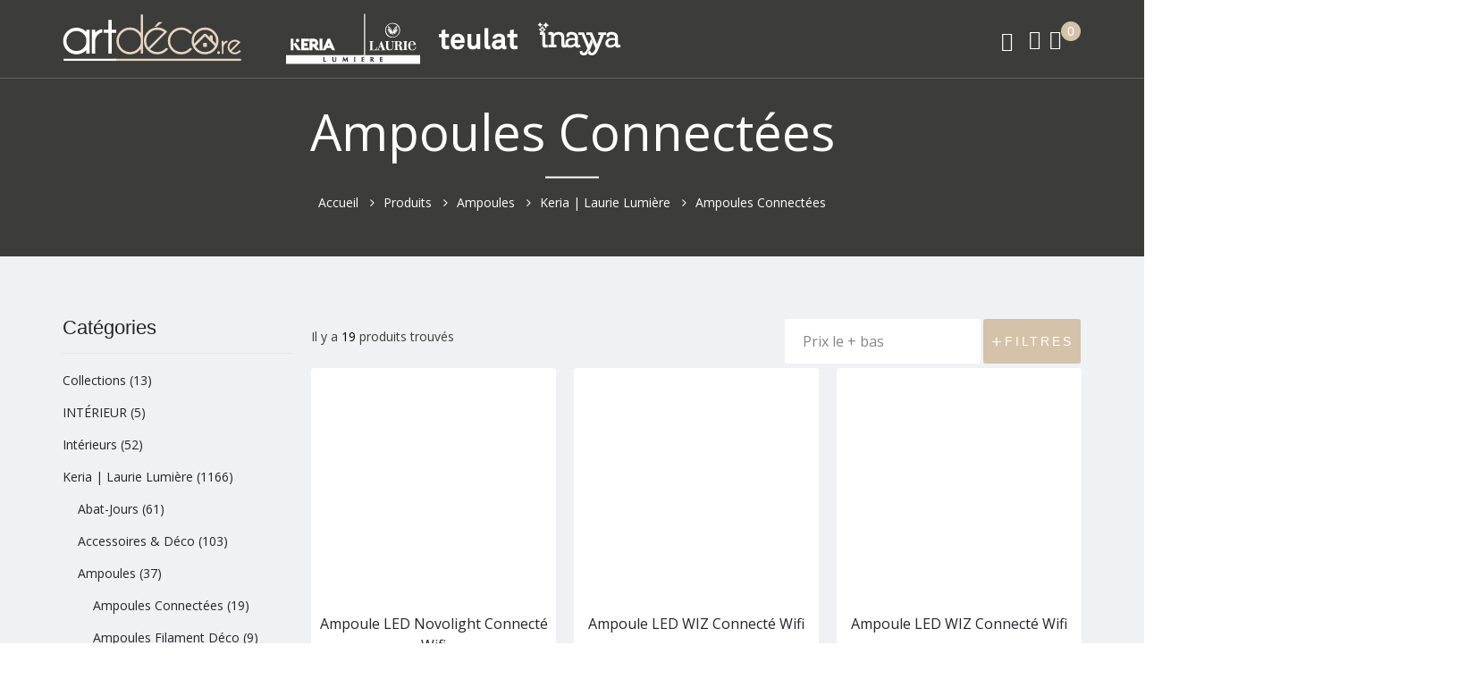

--- FILE ---
content_type: text/html; charset=UTF-8
request_url: https://www.artdeco.re/product-category/keria-laurie-lumiere/ampoules/ampoules-connectees/
body_size: 34509
content:
<!DOCTYPE html>
<html dir="ltr" lang="fr-FR" prefix="og: https://ogp.me/ns#" class="no-js no-svg"><head><link rel="preconnect" href="https://cfw51.rabbitloader.xyz"><link href="https://cfw51.rabbitloader.xyz/dqsgq1vr/v8.882295892576dd35a79a87ba097ed6ba.1.0.a28/rl.bs.critical.css?v=t8vyol" rel="stylesheet" fetchpriority="high" id="rabbit-critical-css-p1"><meta http-equiv="Content-Type" content="text/html; charset=utf-8"><meta charset="UTF-8"><meta name="viewport" content="width=device-width, initial-scale=1"><link rel="profile" href="https://gmpg.org/xfn/11"><title>Ampoules Connectées - Les Meubles et Décorations qui illumineront votre Maison</title><style>img:is([sizes="auto" i], [sizes^="auto," i]) { contain-intrinsic-size: 3000px 1500px }</style><meta name="robots" content="max-image-preview:large"><link rel="canonical" href="https://www.artdeco.re/product-category/keria-laurie-lumiere/ampoules/ampoules-connectees/"><meta name="generator" content="All in One SEO (AIOSEO) 4.9.2"><script type="application/ld+json" class="aioseo-schema">
			{"@context":"https:\/\/schema.org","@graph":[{"@type":"BreadcrumbList","@id":"https:\/\/www.artdeco.re\/product-category\/keria-laurie-lumiere\/ampoules\/ampoules-connectees\/#breadcrumblist","itemListElement":[{"@type":"ListItem","@id":"https:\/\/www.artdeco.re#listItem","position":1,"name":"Accueil","item":"https:\/\/www.artdeco.re","nextItem":{"@type":"ListItem","@id":"https:\/\/www.artdeco.re\/boutique-en-ligne\/#listItem","name":"Boutique en Ligne"}},{"@type":"ListItem","@id":"https:\/\/www.artdeco.re\/boutique-en-ligne\/#listItem","position":2,"name":"Boutique en Ligne","item":"https:\/\/www.artdeco.re\/boutique-en-ligne\/","nextItem":{"@type":"ListItem","@id":"https:\/\/www.artdeco.re\/product-category\/keria-laurie-lumiere\/#listItem","name":"Keria | Laurie Lumi\u00e8re"},"previousItem":{"@type":"ListItem","@id":"https:\/\/www.artdeco.re#listItem","name":"Accueil"}},{"@type":"ListItem","@id":"https:\/\/www.artdeco.re\/product-category\/keria-laurie-lumiere\/#listItem","position":3,"name":"Keria | Laurie Lumi\u00e8re","item":"https:\/\/www.artdeco.re\/product-category\/keria-laurie-lumiere\/","nextItem":{"@type":"ListItem","@id":"https:\/\/www.artdeco.re\/product-category\/keria-laurie-lumiere\/ampoules\/#listItem","name":"Ampoules"},"previousItem":{"@type":"ListItem","@id":"https:\/\/www.artdeco.re\/boutique-en-ligne\/#listItem","name":"Boutique en Ligne"}},{"@type":"ListItem","@id":"https:\/\/www.artdeco.re\/product-category\/keria-laurie-lumiere\/ampoules\/#listItem","position":4,"name":"Ampoules","item":"https:\/\/www.artdeco.re\/product-category\/keria-laurie-lumiere\/ampoules\/","nextItem":{"@type":"ListItem","@id":"https:\/\/www.artdeco.re\/product-category\/keria-laurie-lumiere\/ampoules\/ampoules-connectees\/#listItem","name":"Ampoules Connect\u00e9es"},"previousItem":{"@type":"ListItem","@id":"https:\/\/www.artdeco.re\/product-category\/keria-laurie-lumiere\/#listItem","name":"Keria | Laurie Lumi\u00e8re"}},{"@type":"ListItem","@id":"https:\/\/www.artdeco.re\/product-category\/keria-laurie-lumiere\/ampoules\/ampoules-connectees\/#listItem","position":5,"name":"Ampoules Connect\u00e9es","previousItem":{"@type":"ListItem","@id":"https:\/\/www.artdeco.re\/product-category\/keria-laurie-lumiere\/ampoules\/#listItem","name":"Ampoules"}}]},{"@type":"CollectionPage","@id":"https:\/\/www.artdeco.re\/product-category\/keria-laurie-lumiere\/ampoules\/ampoules-connectees\/#collectionpage","url":"https:\/\/www.artdeco.re\/product-category\/keria-laurie-lumiere\/ampoules\/ampoules-connectees\/","name":"Ampoules Connect\u00e9es - Les Meubles et D\u00e9corations qui illumineront votre Maison","inLanguage":"fr-FR","isPartOf":{"@id":"https:\/\/www.artdeco.re\/#website"},"breadcrumb":{"@id":"https:\/\/www.artdeco.re\/product-category\/keria-laurie-lumiere\/ampoules\/ampoules-connectees\/#breadcrumblist"}},{"@type":"Organization","@id":"https:\/\/www.artdeco.re\/#organization","name":"Artdeco.re","url":"https:\/\/www.artdeco.re\/","logo":{"@type":"ImageObject","url":"https:\/\/www.artdeco.re\/wp-content\/uploads\/2020\/11\/artedeco_site_logo_200_black_ok.png","@id":"https:\/\/www.artdeco.re\/product-category\/keria-laurie-lumiere\/ampoules\/ampoules-connectees\/#organizationLogo","width":200,"height":57},"image":{"@id":"https:\/\/www.artdeco.re\/product-category\/keria-laurie-lumiere\/ampoules\/ampoules-connectees\/#organizationLogo"},"sameAs":["https:\/\/www.facebook.com\/artdecoreunion\/"]},{"@type":"WebSite","@id":"https:\/\/www.artdeco.re\/#website","url":"https:\/\/www.artdeco.re\/","name":"Les Meubles et D\u00e9corations qui illumineront votre Maison","inLanguage":"fr-FR","publisher":{"@id":"https:\/\/www.artdeco.re\/#organization"}}]}
		</script><link rel="dns-prefetch" href="//cdn.jsdelivr.net"><link rel="dns-prefetch" href="//fonts.googleapis.com"><link rel="alternate" type="application/rss+xml" title="Les Meubles et Décorations qui illumineront votre Maison » Flux" href="https://www.artdeco.re/feed/"><link rel="alternate" type="application/rss+xml" title="Les Meubles et Décorations qui illumineront votre Maison » Flux des commentaires" href="https://www.artdeco.re/comments/feed/"><link rel="alternate" type="application/rss+xml" title="Flux pour Les Meubles et Décorations qui illumineront votre Maison » Ampoules Connectées Catégorie" href="https://www.artdeco.re/product-category/keria-laurie-lumiere/ampoules/ampoules-connectees/feed/"><meta name="rl:url" content="https://www.artdeco.re/product-category/keria-laurie-lumiere/ampoules/ampoules-connectees/"><script type="text/rlscript">
window._wpemojiSettings = {"baseUrl":"https:\/\/s.w.org\/images\/core\/emoji\/16.0.1\/72x72\/","ext":".png","svgUrl":"https:\/\/s.w.org\/images\/core\/emoji\/16.0.1\/svg\/","svgExt":".svg","source":{"concatemoji":"https:\/\/www.artdeco.re\/wp-includes\/js\/wp-emoji-release.min.js"}};
/*! This file is auto-generated */
!function(s,n){var o,i,e;function c(e){try{var t={supportTests:e,timestamp:(new Date).valueOf()};sessionStorage.setItem(o,JSON.stringify(t))}catch(e){}}function p(e,t,n){e.clearRect(0,0,e.canvas.width,e.canvas.height),e.fillText(t,0,0);var t=new Uint32Array(e.getImageData(0,0,e.canvas.width,e.canvas.height).data),a=(e.clearRect(0,0,e.canvas.width,e.canvas.height),e.fillText(n,0,0),new Uint32Array(e.getImageData(0,0,e.canvas.width,e.canvas.height).data));return t.every(function(e,t){return e===a[t]})}function u(e,t){e.clearRect(0,0,e.canvas.width,e.canvas.height),e.fillText(t,0,0);for(var n=e.getImageData(16,16,1,1),a=0;a<n.data.length;a++)if(0!==n.data[a])return!1;return!0}function f(e,t,n,a){switch(t){case"flag":return n(e,"\ud83c\udff3\ufe0f\u200d\u26a7\ufe0f","\ud83c\udff3\ufe0f\u200b\u26a7\ufe0f")?!1:!n(e,"\ud83c\udde8\ud83c\uddf6","\ud83c\udde8\u200b\ud83c\uddf6")&&!n(e,"\ud83c\udff4\udb40\udc67\udb40\udc62\udb40\udc65\udb40\udc6e\udb40\udc67\udb40\udc7f","\ud83c\udff4\u200b\udb40\udc67\u200b\udb40\udc62\u200b\udb40\udc65\u200b\udb40\udc6e\u200b\udb40\udc67\u200b\udb40\udc7f");case"emoji":return!a(e,"\ud83e\udedf")}return!1}function g(e,t,n,a){var r="undefined"!=typeof WorkerGlobalScope&&self instanceof WorkerGlobalScope?new OffscreenCanvas(300,150):s.createElement("canvas"),o=r.getContext("2d",{willReadFrequently:!0}),i=(o.textBaseline="top",o.font="600 32px Arial",{});return e.forEach(function(e){i[e]=t(o,e,n,a)}),i}function t(e){var t=s.createElement("script");t.src=e,t.defer=!0,s.head.appendChild(t)}"undefined"!=typeof Promise&&(o="wpEmojiSettingsSupports",i=["flag","emoji"],n.supports={everything:!0,everythingExceptFlag:!0},e=new Promise(function(e){s.addEventListener("DOMContentLoaded",e,{once:!0})}),new Promise(function(t){var n=function(){try{var e=JSON.parse(sessionStorage.getItem(o));if("object"==typeof e&&"number"==typeof e.timestamp&&(new Date).valueOf()<e.timestamp+604800&&"object"==typeof e.supportTests)return e.supportTests}catch(e){}return null}();if(!n){if("undefined"!=typeof Worker&&"undefined"!=typeof OffscreenCanvas&&"undefined"!=typeof URL&&URL.createObjectURL&&"undefined"!=typeof Blob)try{var e="postMessage("+g.toString()+"("+[JSON.stringify(i),f.toString(),p.toString(),u.toString()].join(",")+"));",a=new Blob([e],{type:"text/javascript"}),r=new Worker(URL.createObjectURL(a),{name:"wpTestEmojiSupports"});return void(r.onmessage=function(e){c(n=e.data),r.terminate(),t(n)})}catch(e){}c(n=g(i,f,p,u))}t(n)}).then(function(e){for(var t in e)n.supports[t]=e[t],n.supports.everything=n.supports.everything&&n.supports[t],"flag"!==t&&(n.supports.everythingExceptFlag=n.supports.everythingExceptFlag&&n.supports[t]);n.supports.everythingExceptFlag=n.supports.everythingExceptFlag&&!n.supports.flag,n.DOMReady=!1,n.readyCallback=function(){n.DOMReady=!0}}).then(function(){return e}).then(function(){var e;n.supports.everything||(n.readyCallback(),(e=n.source||{}).concatemoji?t(e.concatemoji):e.wpemoji&&e.twemoji&&(t(e.twemoji),t(e.wpemoji)))}))}((window,document),window._wpemojiSettings);
</script><link rel="rl-stylesheet" id="alma-widget-block-frontend-css" href="https://cfw51.rabbitloader.xyz/eyJjIjp0cnVlLCJoIjoid3d3LmFydGRlY28ucmUiLCJ2Ijo0MjgzNjgxMTQyLCJyIjoxfQ/wp-content/plugins/alma-gateway-for-woocommerce//build/alma-widget-block/alma-widget-block-view.css" media="all"><link rel="rl-stylesheet" id="alma-widget-block-frontend-cdn-css" href="https://cdn.jsdelivr.net/npm/@alma/widgets@4.X.X/dist/widgets.min.css" media="all"><style id="wp-emoji-styles-inline-css" type="text/css">

	img.wp-smiley, img.emoji {
		display: inline !important;
		border: none !important;
		box-shadow: none !important;
		height: 1em !important;
		width: 1em !important;
		margin: 0 0.07em !important;
		vertical-align: -0.1em !important;
		background: none !important;
		padding: 0 !important;
	}
</style><link rel="rl-stylesheet" id="wp-block-library-css" href="https://cfw51.rabbitloader.xyz/eyJjIjpmYWxzZSwiaCI6Ind3dy5hcnRkZWNvLnJlIiwidiI6NDI4MzY4MTE0MiwiciI6MX0/wp-includes/css/dist/block-library/style.min.css" media="all"><style id="wp-block-library-theme-inline-css" type="text/css">
.wp-block-audio :where(figcaption){color:#555;font-size:13px;text-align:center}.is-dark-theme .wp-block-audio :where(figcaption){color:#ffffffa6}.wp-block-audio{margin:0 0 1em}.wp-block-code{border:1px solid #ccc;border-radius:4px;font-family:Menlo,Consolas,monaco,monospace;padding:.8em 1em}.wp-block-embed :where(figcaption){color:#555;font-size:13px;text-align:center}.is-dark-theme .wp-block-embed :where(figcaption){color:#ffffffa6}.wp-block-embed{margin:0 0 1em}.blocks-gallery-caption{color:#555;font-size:13px;text-align:center}.is-dark-theme .blocks-gallery-caption{color:#ffffffa6}:root :where(.wp-block-image figcaption){color:#555;font-size:13px;text-align:center}.is-dark-theme :root :where(.wp-block-image figcaption){color:#ffffffa6}.wp-block-image{margin:0 0 1em}.wp-block-pullquote{border-bottom:4px solid;border-top:4px solid;color:currentColor;margin-bottom:1.75em}.wp-block-pullquote cite,.wp-block-pullquote footer,.wp-block-pullquote__citation{color:currentColor;font-size:.8125em;font-style:normal;text-transform:uppercase}.wp-block-quote{border-left:.25em solid;margin:0 0 1.75em;padding-left:1em}.wp-block-quote cite,.wp-block-quote footer{color:currentColor;font-size:.8125em;font-style:normal;position:relative}.wp-block-quote:where(.has-text-align-right){border-left:none;border-right:.25em solid;padding-left:0;padding-right:1em}.wp-block-quote:where(.has-text-align-center){border:none;padding-left:0}.wp-block-quote.is-large,.wp-block-quote.is-style-large,.wp-block-quote:where(.is-style-plain){border:none}.wp-block-search .wp-block-search__label{font-weight:700}.wp-block-search__button{border:1px solid #ccc;padding:.375em .625em}:where(.wp-block-group.has-background){padding:1.25em 2.375em}.wp-block-separator.has-css-opacity{opacity:.4}.wp-block-separator{border:none;border-bottom:2px solid;margin-left:auto;margin-right:auto}.wp-block-separator.has-alpha-channel-opacity{opacity:1}.wp-block-separator:not(.is-style-wide):not(.is-style-dots){width:100px}.wp-block-separator.has-background:not(.is-style-dots){border-bottom:none;height:1px}.wp-block-separator.has-background:not(.is-style-wide):not(.is-style-dots){height:2px}.wp-block-table{margin:0 0 1em}.wp-block-table td,.wp-block-table th{word-break:normal}.wp-block-table :where(figcaption){color:#555;font-size:13px;text-align:center}.is-dark-theme .wp-block-table :where(figcaption){color:#ffffffa6}.wp-block-video :where(figcaption){color:#555;font-size:13px;text-align:center}.is-dark-theme .wp-block-video :where(figcaption){color:#ffffffa6}.wp-block-video{margin:0 0 1em}:root :where(.wp-block-template-part.has-background){margin-bottom:0;margin-top:0;padding:1.25em 2.375em}
</style><style id="classic-theme-styles-inline-css" type="text/css">
/*! This file is auto-generated */
.wp-block-button__link{color:#fff;background-color:#32373c;border-radius:9999px;box-shadow:none;text-decoration:none;padding:calc(.667em + 2px) calc(1.333em + 2px);font-size:1.125em}.wp-block-file__button{background:#32373c;color:#fff;text-decoration:none}
</style><link rel="rl-stylesheet" id="aioseo/css/src/vue/standalone/blocks/table-of-contents/global.scss-css" href="https://cfw51.rabbitloader.xyz/eyJjIjp0cnVlLCJoIjoid3d3LmFydGRlY28ucmUiLCJ2Ijo0MjgzNjgxMTQyLCJyIjoxfQ/wp-content/plugins/all-in-one-seo-pack/dist/Lite/assets/css/table-of-contents/global.e90f6d47.css" media="all"><link rel="rl-stylesheet" id="nta-css-popup-css" href="https://cfw51.rabbitloader.xyz/eyJjIjp0cnVlLCJoIjoid3d3LmFydGRlY28ucmUiLCJ2Ijo0MjgzNjgxMTQyLCJyIjoxfQ/wp-content/plugins/wp-whatsapp/assets/dist/css/style.css" media="all"><style id="global-styles-inline-css" type="text/css">
:root{--wp--preset--aspect-ratio--square: 1;--wp--preset--aspect-ratio--4-3: 4/3;--wp--preset--aspect-ratio--3-4: 3/4;--wp--preset--aspect-ratio--3-2: 3/2;--wp--preset--aspect-ratio--2-3: 2/3;--wp--preset--aspect-ratio--16-9: 16/9;--wp--preset--aspect-ratio--9-16: 9/16;--wp--preset--color--black: #000000;--wp--preset--color--cyan-bluish-gray: #abb8c3;--wp--preset--color--white: #ffffff;--wp--preset--color--pale-pink: #f78da7;--wp--preset--color--vivid-red: #cf2e2e;--wp--preset--color--luminous-vivid-orange: #ff6900;--wp--preset--color--luminous-vivid-amber: #fcb900;--wp--preset--color--light-green-cyan: #7bdcb5;--wp--preset--color--vivid-green-cyan: #00d084;--wp--preset--color--pale-cyan-blue: #8ed1fc;--wp--preset--color--vivid-cyan-blue: #0693e3;--wp--preset--color--vivid-purple: #9b51e0;--wp--preset--gradient--vivid-cyan-blue-to-vivid-purple: linear-gradient(135deg,rgba(6,147,227,1) 0%,rgb(155,81,224) 100%);--wp--preset--gradient--light-green-cyan-to-vivid-green-cyan: linear-gradient(135deg,rgb(122,220,180) 0%,rgb(0,208,130) 100%);--wp--preset--gradient--luminous-vivid-amber-to-luminous-vivid-orange: linear-gradient(135deg,rgba(252,185,0,1) 0%,rgba(255,105,0,1) 100%);--wp--preset--gradient--luminous-vivid-orange-to-vivid-red: linear-gradient(135deg,rgba(255,105,0,1) 0%,rgb(207,46,46) 100%);--wp--preset--gradient--very-light-gray-to-cyan-bluish-gray: linear-gradient(135deg,rgb(238,238,238) 0%,rgb(169,184,195) 100%);--wp--preset--gradient--cool-to-warm-spectrum: linear-gradient(135deg,rgb(74,234,220) 0%,rgb(151,120,209) 20%,rgb(207,42,186) 40%,rgb(238,44,130) 60%,rgb(251,105,98) 80%,rgb(254,248,76) 100%);--wp--preset--gradient--blush-light-purple: linear-gradient(135deg,rgb(255,206,236) 0%,rgb(152,150,240) 100%);--wp--preset--gradient--blush-bordeaux: linear-gradient(135deg,rgb(254,205,165) 0%,rgb(254,45,45) 50%,rgb(107,0,62) 100%);--wp--preset--gradient--luminous-dusk: linear-gradient(135deg,rgb(255,203,112) 0%,rgb(199,81,192) 50%,rgb(65,88,208) 100%);--wp--preset--gradient--pale-ocean: linear-gradient(135deg,rgb(255,245,203) 0%,rgb(182,227,212) 50%,rgb(51,167,181) 100%);--wp--preset--gradient--electric-grass: linear-gradient(135deg,rgb(202,248,128) 0%,rgb(113,206,126) 100%);--wp--preset--gradient--midnight: linear-gradient(135deg,rgb(2,3,129) 0%,rgb(40,116,252) 100%);--wp--preset--font-size--small: 13px;--wp--preset--font-size--medium: 20px;--wp--preset--font-size--large: 36px;--wp--preset--font-size--x-large: 42px;--wp--preset--font-size--normal: 14px;--wp--preset--font-size--huge: 48px;--wp--preset--spacing--20: 0.44rem;--wp--preset--spacing--30: 0.67rem;--wp--preset--spacing--40: 1rem;--wp--preset--spacing--50: 1.5rem;--wp--preset--spacing--60: 2.25rem;--wp--preset--spacing--70: 3.38rem;--wp--preset--spacing--80: 5.06rem;--wp--preset--shadow--natural: 6px 6px 9px rgba(0, 0, 0, 0.2);--wp--preset--shadow--deep: 12px 12px 50px rgba(0, 0, 0, 0.4);--wp--preset--shadow--sharp: 6px 6px 0px rgba(0, 0, 0, 0.2);--wp--preset--shadow--outlined: 6px 6px 0px -3px rgba(255, 255, 255, 1), 6px 6px rgba(0, 0, 0, 1);--wp--preset--shadow--crisp: 6px 6px 0px rgba(0, 0, 0, 1);}:where(.is-layout-flex){gap: 0.5em;}:where(.is-layout-grid){gap: 0.5em;}body .is-layout-flex{display: flex;}.is-layout-flex{flex-wrap: wrap;align-items: center;}.is-layout-flex > :is(*, div){margin: 0;}body .is-layout-grid{display: grid;}.is-layout-grid > :is(*, div){margin: 0;}:where(.wp-block-columns.is-layout-flex){gap: 2em;}:where(.wp-block-columns.is-layout-grid){gap: 2em;}:where(.wp-block-post-template.is-layout-flex){gap: 1.25em;}:where(.wp-block-post-template.is-layout-grid){gap: 1.25em;}.has-black-color{color: var(--wp--preset--color--black) !important;}.has-cyan-bluish-gray-color{color: var(--wp--preset--color--cyan-bluish-gray) !important;}.has-white-color{color: var(--wp--preset--color--white) !important;}.has-pale-pink-color{color: var(--wp--preset--color--pale-pink) !important;}.has-vivid-red-color{color: var(--wp--preset--color--vivid-red) !important;}.has-luminous-vivid-orange-color{color: var(--wp--preset--color--luminous-vivid-orange) !important;}.has-luminous-vivid-amber-color{color: var(--wp--preset--color--luminous-vivid-amber) !important;}.has-light-green-cyan-color{color: var(--wp--preset--color--light-green-cyan) !important;}.has-vivid-green-cyan-color{color: var(--wp--preset--color--vivid-green-cyan) !important;}.has-pale-cyan-blue-color{color: var(--wp--preset--color--pale-cyan-blue) !important;}.has-vivid-cyan-blue-color{color: var(--wp--preset--color--vivid-cyan-blue) !important;}.has-vivid-purple-color{color: var(--wp--preset--color--vivid-purple) !important;}.has-black-background-color{background-color: var(--wp--preset--color--black) !important;}.has-cyan-bluish-gray-background-color{background-color: var(--wp--preset--color--cyan-bluish-gray) !important;}.has-white-background-color{background-color: var(--wp--preset--color--white) !important;}.has-pale-pink-background-color{background-color: var(--wp--preset--color--pale-pink) !important;}.has-vivid-red-background-color{background-color: var(--wp--preset--color--vivid-red) !important;}.has-luminous-vivid-orange-background-color{background-color: var(--wp--preset--color--luminous-vivid-orange) !important;}.has-luminous-vivid-amber-background-color{background-color: var(--wp--preset--color--luminous-vivid-amber) !important;}.has-light-green-cyan-background-color{background-color: var(--wp--preset--color--light-green-cyan) !important;}.has-vivid-green-cyan-background-color{background-color: var(--wp--preset--color--vivid-green-cyan) !important;}.has-pale-cyan-blue-background-color{background-color: var(--wp--preset--color--pale-cyan-blue) !important;}.has-vivid-cyan-blue-background-color{background-color: var(--wp--preset--color--vivid-cyan-blue) !important;}.has-vivid-purple-background-color{background-color: var(--wp--preset--color--vivid-purple) !important;}.has-black-border-color{border-color: var(--wp--preset--color--black) !important;}.has-cyan-bluish-gray-border-color{border-color: var(--wp--preset--color--cyan-bluish-gray) !important;}.has-white-border-color{border-color: var(--wp--preset--color--white) !important;}.has-pale-pink-border-color{border-color: var(--wp--preset--color--pale-pink) !important;}.has-vivid-red-border-color{border-color: var(--wp--preset--color--vivid-red) !important;}.has-luminous-vivid-orange-border-color{border-color: var(--wp--preset--color--luminous-vivid-orange) !important;}.has-luminous-vivid-amber-border-color{border-color: var(--wp--preset--color--luminous-vivid-amber) !important;}.has-light-green-cyan-border-color{border-color: var(--wp--preset--color--light-green-cyan) !important;}.has-vivid-green-cyan-border-color{border-color: var(--wp--preset--color--vivid-green-cyan) !important;}.has-pale-cyan-blue-border-color{border-color: var(--wp--preset--color--pale-cyan-blue) !important;}.has-vivid-cyan-blue-border-color{border-color: var(--wp--preset--color--vivid-cyan-blue) !important;}.has-vivid-purple-border-color{border-color: var(--wp--preset--color--vivid-purple) !important;}.has-vivid-cyan-blue-to-vivid-purple-gradient-background{background: var(--wp--preset--gradient--vivid-cyan-blue-to-vivid-purple) !important;}.has-light-green-cyan-to-vivid-green-cyan-gradient-background{background: var(--wp--preset--gradient--light-green-cyan-to-vivid-green-cyan) !important;}.has-luminous-vivid-amber-to-luminous-vivid-orange-gradient-background{background: var(--wp--preset--gradient--luminous-vivid-amber-to-luminous-vivid-orange) !important;}.has-luminous-vivid-orange-to-vivid-red-gradient-background{background: var(--wp--preset--gradient--luminous-vivid-orange-to-vivid-red) !important;}.has-very-light-gray-to-cyan-bluish-gray-gradient-background{background: var(--wp--preset--gradient--very-light-gray-to-cyan-bluish-gray) !important;}.has-cool-to-warm-spectrum-gradient-background{background: var(--wp--preset--gradient--cool-to-warm-spectrum) !important;}.has-blush-light-purple-gradient-background{background: var(--wp--preset--gradient--blush-light-purple) !important;}.has-blush-bordeaux-gradient-background{background: var(--wp--preset--gradient--blush-bordeaux) !important;}.has-luminous-dusk-gradient-background{background: var(--wp--preset--gradient--luminous-dusk) !important;}.has-pale-ocean-gradient-background{background: var(--wp--preset--gradient--pale-ocean) !important;}.has-electric-grass-gradient-background{background: var(--wp--preset--gradient--electric-grass) !important;}.has-midnight-gradient-background{background: var(--wp--preset--gradient--midnight) !important;}.has-small-font-size{font-size: var(--wp--preset--font-size--small) !important;}.has-medium-font-size{font-size: var(--wp--preset--font-size--medium) !important;}.has-large-font-size{font-size: var(--wp--preset--font-size--large) !important;}.has-x-large-font-size{font-size: var(--wp--preset--font-size--x-large) !important;}
:where(.wp-block-post-template.is-layout-flex){gap: 1.25em;}:where(.wp-block-post-template.is-layout-grid){gap: 1.25em;}
:where(.wp-block-columns.is-layout-flex){gap: 2em;}:where(.wp-block-columns.is-layout-grid){gap: 2em;}
:root :where(.wp-block-pullquote){font-size: 1.5em;line-height: 1.6;}
</style><link rel="rl-stylesheet" id="contact-form-7-css" href="https://cfw51.rabbitloader.xyz/eyJjIjp0cnVlLCJoIjoid3d3LmFydGRlY28ucmUiLCJ2Ijo0MjgzNjgxMTQyLCJyIjoxfQ/wp-content/plugins/contact-form-7/includes/css/styles.css" media="all"><link rel="rl-stylesheet" id="bootstrap-css" href="https://cfw51.rabbitloader.xyz/eyJjIjpmYWxzZSwiaCI6Ind3dy5hcnRkZWNvLnJlIiwidiI6NDI4MzY4MTE0MiwiciI6MX0/wp-content/plugins/fami-buy-together/assets/vendors/bootstrap/bootstrap.min.css" media="all"><link rel="rl-stylesheet" id="famibt-frontend-css" href="https://cfw51.rabbitloader.xyz/eyJjIjp0cnVlLCJoIjoid3d3LmFydGRlY28ucmUiLCJ2Ijo0MjgzNjgxMTQyLCJyIjoxfQ/wp-content/plugins/fami-buy-together/assets/css/frontend.css" media="all"><link rel="rl-stylesheet" id="famisp-frontend-css" href="https://cfw51.rabbitloader.xyz/eyJjIjp0cnVlLCJoIjoid3d3LmFydGRlY28ucmUiLCJ2Ijo0MjgzNjgxMTQyLCJyIjoxfQ/wp-content/plugins/fami-sales-popup/assets/css/frontend.css" media="all"><link rel="rl-stylesheet" id="menu-image-css" href="https://cfw51.rabbitloader.xyz/eyJjIjp0cnVlLCJoIjoid3d3LmFydGRlY28ucmUiLCJ2Ijo0MjgzNjgxMTQyLCJyIjoxfQ/wp-content/plugins/menu-image/includes/css/menu-image.css" media="all"><link rel="stylesheet" id="dashicons-css" href="https://www.artdeco.re/wp-includes/css/dashicons.min.css" media="all"><style id="dashicons-inline-css" type="text/css">
[data-font="Dashicons"]:before {font-family: 'Dashicons' !important;content: attr(data-icon) !important;speak: none !important;font-weight: normal !important;font-variant: normal !important;text-transform: none !important;line-height: 1 !important;font-style: normal !important;-webkit-font-smoothing: antialiased !important;-moz-osx-font-smoothing: grayscale !important;}
</style><link rel="rl-stylesheet" id="rs-plugin-settings-css" href="https://cfw51.rabbitloader.xyz/eyJjIjp0cnVlLCJoIjoid3d3LmFydGRlY28ucmUiLCJ2Ijo0MjgzNjgxMTQyLCJyIjoxfQ/wp-content/plugins/revslider/public/assets/css/rs6.css" media="all"><style id="rs-plugin-settings-inline-css" type="text/css">
#rs-demo-id {}
</style><style id="woocommerce-inline-inline-css" type="text/css">
.woocommerce form .form-row .required { visibility: visible; }
</style><link rel="rl-stylesheet" id="woo-variation-swatches-css" href="https://cfw51.rabbitloader.xyz/eyJjIjpmYWxzZSwiaCI6Ind3dy5hcnRkZWNvLnJlIiwidiI6NDI4MzY4MTE0MiwiciI6MX0/wp-content/plugins/woo-variation-swatches/assets/css/frontend.min.css" media="all"><style id="woo-variation-swatches-inline-css" type="text/css">
:root {
--wvs-tick:url("data:image/svg+xml;utf8,%3Csvg filter='drop-shadow(0px 0px 2px rgb(0 0 0 / .8))' xmlns='http://www.w3.org/2000/svg'  viewBox='0 0 30 30'%3E%3Cpath fill='none' stroke='%23ffffff' stroke-linecap='round' stroke-linejoin='round' stroke-width='4' d='M4 16L11 23 27 7'/%3E%3C/svg%3E");

--wvs-cross:url("data:image/svg+xml;utf8,%3Csvg filter='drop-shadow(0px 0px 5px rgb(255 255 255 / .6))' xmlns='http://www.w3.org/2000/svg' width='72px' height='72px' viewBox='0 0 24 24'%3E%3Cpath fill='none' stroke='%23ff0000' stroke-linecap='round' stroke-width='0.6' d='M5 5L19 19M19 5L5 19'/%3E%3C/svg%3E");
--wvs-single-product-item-width:30px;
--wvs-single-product-item-height:30px;
--wvs-single-product-item-font-size:16px}
</style><link rel="rl-stylesheet" id="yaydp-frontend-index-css" href="https://cfw51.rabbitloader.xyz/eyJjIjp0cnVlLCJoIjoid3d3LmFydGRlY28ucmUiLCJ2Ijo0MjgzNjgxMTQyLCJyIjoxfQ/wp-content/plugins/yaypricing/assets/css/index.css" media="all"><link rel="rl-stylesheet" id="yith-quick-view-css" href="https://cfw51.rabbitloader.xyz/eyJjIjp0cnVlLCJoIjoid3d3LmFydGRlY28ucmUiLCJ2Ijo0MjgzNjgxMTQyLCJyIjoxfQ/wp-content/plugins/yith-woocommerce-quick-view/assets/css/yith-quick-view.css" media="all"><style id="yith-quick-view-inline-css" type="text/css">

				#yith-quick-view-modal .yith-quick-view-overlay{background:rgba( 0, 0, 0, 0.8)}
				#yith-quick-view-modal .yith-wcqv-main{background:#ffffff;}
				#yith-quick-view-close{color:#cdcdcd;}
				#yith-quick-view-close:hover{color:#ff0000;}
</style><link rel="stylesheet" id="cize-googlefonts-css" href="https://fonts.googleapis.com/css?family=Open+Sans%3A300%2C400%2C600%2C700%2C800%7COpen+Sans%3Aregular&amp;subset=latin%2Clatin-ext" media="all"><link rel="rl-stylesheet" id="boostrap-css" href="https://cfw51.rabbitloader.xyz/eyJjIjpmYWxzZSwiaCI6Ind3dy5hcnRkZWNvLnJlIiwidiI6NDI4MzY4MTE0MiwiciI6MX0/wp-content/themes/cize/assets/css/bootstrap.min.css" media="all"><link rel="rl-stylesheet" id="owl-carousel-css" href="https://cfw51.rabbitloader.xyz/eyJjIjpmYWxzZSwiaCI6Ind3dy5hcnRkZWNvLnJlIiwidiI6NDI4MzY4MTE0MiwiciI6MX0/wp-content/themes/cize/assets/css/owl.carousel.min.css" media="all"><link rel="stylesheet" id="font-awesome-css" href="https://www.artdeco.re/wp-content/themes/cize/assets/css/font-awesome.min.css" media="all"><style id="font-awesome-inline-css" type="text/css">
[data-font="FontAwesome"]:before {font-family: 'FontAwesome' !important;content: attr(data-icon) !important;speak: none !important;font-weight: normal !important;font-variant: normal !important;text-transform: none !important;line-height: 1 !important;font-style: normal !important;-webkit-font-smoothing: antialiased !important;-moz-osx-font-smoothing: grayscale !important;}
</style><link rel="rl-stylesheet" id="flat-icons-css" href="https://cfw51.rabbitloader.xyz/eyJjIjp0cnVlLCJoIjoid3d3LmFydGRlY28ucmUiLCJ2Ijo0MjgzNjgxMTQyLCJyIjoxfQ/wp-content/themes/cize/assets/fonts/flaticon.css" media="all"><link rel="rl-stylesheet" id="scrollbar-css" href="https://cfw51.rabbitloader.xyz/eyJjIjp0cnVlLCJoIjoid3d3LmFydGRlY28ucmUiLCJ2Ijo0MjgzNjgxMTQyLCJyIjoxfQ/wp-content/themes/cize/assets/css/jquery.scrollbar.css" media="all"><link rel="rl-stylesheet" id="animation-on-scroll-css" href="https://cfw51.rabbitloader.xyz/eyJjIjp0cnVlLCJoIjoid3d3LmFydGRlY28ucmUiLCJ2Ijo0MjgzNjgxMTQyLCJyIjoxfQ/wp-content/themes/cize/assets/css/animation-on-scroll.css" media="all"><link rel="rl-stylesheet" id="cize-main-style-css" href="https://cfw51.rabbitloader.xyz/eyJjIjp0cnVlLCJoIjoid3d3LmFydGRlY28ucmUiLCJ2Ijo0MjgzNjgxMTQyLCJyIjoxfQ/wp-content/themes/cize/style.css" media="all"><link rel="rl-stylesheet" id="dflip-style-css" href="https://cfw51.rabbitloader.xyz/eyJjIjpmYWxzZSwiaCI6Ind3dy5hcnRkZWNvLnJlIiwidiI6NDI4MzY4MTE0MiwiciI6MX0/wp-content/plugins/3d-flipbook-dflip-lite/assets/css/dflip.min.css" media="all"><link rel="rl-stylesheet" id="prdctfltr-css" href="https://cfw51.rabbitloader.xyz/eyJjIjpmYWxzZSwiaCI6Ind3dy5hcnRkZWNvLnJlIiwidiI6NDI4MzY4MTE0MiwiciI6MX0/wp-content/plugins/prdctfltr/lib/css/style.min.css" media="all"><link rel="rl-stylesheet" id="cize_custom_css-css" href="https://cfw51.rabbitloader.xyz/eyJjIjp0cnVlLCJoIjoid3d3LmFydGRlY28ucmUiLCJ2Ijo0MjgzNjgxMTQyLCJyIjoxfQ/wp-content/themes/cize/assets/css/customs.css" media="all"><style id="cize_custom_css-inline-css" type="text/css">
.vc_custom_1653989450888{margin-right: 100px !important;margin-left: 50px !important;}.vc_custom_1653984303989{padding-bottom: 20px !important;}.vc_custom_1653919973346{padding-bottom: 20px !important;}.vc_custom_1653919979642{padding-bottom: 20px !important;}.vc_custom_1653919988370{padding-bottom: 20px !important;}.vc_custom_1653984312573{padding-bottom: 20px !important;}.vc_custom_1653919610876{padding-bottom: 30px !important;}.vc_custom_1653920007450{padding-bottom: 20px !important;}.vc_custom_1653920013122{padding-bottom: 20px !important;}.vc_custom_1614237435900{padding-bottom: 30px !important;}.vc_custom_1614237453091{padding-bottom: 30px !important;}.vc_custom_1614237465260{padding-bottom: 30px !important;}.vc_custom_1614237538027{padding-bottom: 30px !important;}.vc_custom_1614172891222{padding-bottom: 30px !important;}.vc_custom_1653989544102{margin-right: 250px !important;margin-left: 50px !important;}.vc_custom_1653925446151{padding-bottom: 20px !important;}.vc_custom_1653925452950{padding-bottom: 20px !important;}.vc_custom_1653925457591{padding-bottom: 20px !important;}.vc_custom_1653925462182{padding-bottom: 20px !important;}.vc_custom_1593075094438{padding-bottom: 30px !important;}.vc_custom_1593075855723{padding-bottom: 30px !important;}.vc_custom_1593075873722{padding-bottom: 30px !important;}.vc_custom_1593077279274{padding-bottom: 30px !important;}.vc_custom_1593077229264{padding-bottom: 30px !important;}.vc_custom_1593077311675{padding-bottom: 30px !important;}.vc_custom_1593076161551{padding-bottom: 30px !important;}.vc_custom_1593076178069{padding-bottom: 30px !important;}.vc_custom_1593077516460{padding-bottom: 30px !important;}.vc_custom_1593077526842{padding-bottom: 30px !important;}.vc_custom_1549847864602{padding-bottom: 30px !important;}.vc_custom_1549847883947{padding-bottom: 30px !important;}.vc_custom_1549847892595{padding-bottom: 30px !important;}.vc_custom_1549847912090{padding-bottom: 30px !important;}.vc_custom_1553588781749{margin-bottom: 30px !important;}.vc_custom_1553588791582{margin-bottom: 30px !important;}@media (max-width: 1920px){ .responsive_js_composer_custom_css_1928798046 { width:31.2%!important;} }@media (max-width: 1920px){ .responsive_js_composer_custom_css_1351283149 { width:31.2%!important;} }@media (max-width: 1920px){ .responsive_js_composer_custom_css_1575994563 { width:37.6%!important;} }
body{font-family: "Open Sans";font-weight: 400;font-size:14px;}body
				{
					font-family: "Open Sans";
				}
			
				
		        .cize-newsletter .newsletter-form-wrap button,
                .cize-categories.style-02 .button,
				.post-password-form input[type="submit"]:hover,
                .woocommerce-error .button:hover, .woocommerce-info .button:hover, .woocommerce-message .button:hover,
                .widget_shopping_cart .woocommerce-mini-cart__buttons .button.checkout,
                .widget_shopping_cart .woocommerce-mini-cart__buttons .button:not(.checkout):hover,
                #widget-area .widget .select2-container--default .select2-selection--multiple .select2-selection__choice,
                .woocommerce-widget-layered-nav-dropdown .woocommerce-widget-layered-nav-dropdown__submit:hover,
                .fami-btn:hover,
                .owl-dots .owl-dot.active,
                .owl-dots .owl-dot:hover,
                .search-view,
                .header .cize-minicart .mini-cart-icon .minicart-number,
                .header .minicart-content-inner .minicart-number-items,
                .header-table .header-control-wrap .header-search-box .search-icon,
                .header-color-light .header-table .header-control-wrap .header-search-box .search-icon:hover,
                .datebox span:last-child,
                .comment-form .form-submit #submit:hover,
                .cize-categories.style-04 .cize-category-wrap .category-name:first-child a,
                .cize-categories.style-04 .cize-category-wrap .category-name a:hover,
                .cize-tabs.style-04 .button-tabs:hover,
                .product-item .button-loop-action .add-to-cart:hover,
                .product-item .button-loop-action .yith-wcqv-button:hover,
                .product-item .button-loop-action .yith-wcwl-add-to-wishlist:hover,
                .product-item .button-loop-action .compare-button:hover,
                .product-item .button-loop-action .yith-wcqv-button:hover,
                .cize-products.style-3 .product-title-wrap .button-products:hover,
                .cize-products.style-4 .owl-dots .owl-dot.active,
                .cize-dealproduct.style-01 .product-info .process-valiable .valiable-total .process,
                .cize-search.style-01 .search-fields .search-submit,
                .reset_variations:hover,
                .summary .cart .single_add_to_cart_button:hover,
                .sticky_info_single_product button.cize-single-add-to-cart-btn.btn.button,
                .social-share-product,
                .product-grid-title::before,
                .part-filter-wrap .filter-toggle,
                .part-filter-wrap .filter-toggle-button,
                a.backtotop,
                .widget_categories ul li a:hover::before,
                .widget_search .searchform button:hover,
                .cize_socials_list_widget .social::before,
                .cize_newsletter_widget button,
                .loadmore-product:hover span:first-child,
                span.prdctfltr_title_selected,
                span.prdctfltr_reset-clone:hover,
                .onsale,
                 #yith-wcwl-popup-message,
                .return-to-shop .button:hover,
                 body .woocommerce table.shop_table .product-add-to-cart .add_to_cart:hover,
                .actions-btn .shopping:hover,
                .actions .coupon .button:hover,
                .wc-proceed-to-checkout .checkout-button:hover,
                .woocommerce-MyAccount-content input.button:hover,
                .track_order .form-tracking .button:hover,
                body.error404 .error-404 .button:hover,
                 #popup-newsletter .newsletter-form-wrap .submit-newsletter:hover,
                .wpcf7-form .wpcf7-submit:hover,
                .cize-socials .socials-inner a::before,
                 .error404 .cize-searchform button:hover,
                .page-404 a.button,
                .cize-content-single-product-mobile .product-mobile-layout .woocommerce-product-gallery .flex-control-nav.flex-control-thumbs li img.flex-active,
                .bestseller-cat-products .block-title > a {
                    background-color: #d4c2a9;
                }
                a:hover, a:focus, a:active,
                .wcml-dropdown .wcml-cs-submenu li:hover > a,
                .horizon-menu .main-menu .menu-item:hover > a,
                .horizon-menu .main-menu .menu-item .submenu .menu-item:hover > a,
                .horizon-menu .main-menu .menu-item:hover > .toggle-submenu,
                .close-vertical-menu:hover,
                .vertical-menu .main-navigation .main-menu > .menu-item:hover > a,
                .header-search-box > .icons:hover,
                .instant-search-close:hover,
                .instant-search-modal .product-cats label span:hover,
                .instant-search-modal .product-cats label.selected span,
                .currency-language .dropdown .active a,
                header .wcml_currency_switcher li li a:hover,
                .header .cize-minicart:hover .mini-cart-icon,
                .header .minicart-content-inner .close-minicart:hover,
                .header .minicart-items .product-cart .product-remove .remove:hover,
                .header .minicart-content-inner .actions .button:hover,
                .header .to-cart:hover,
                .single-post-info .categories a:hover,
                .filter-button-group .filter-list .blog-filter.active,
                .cize-contact ul > li,
                .cize-custommenu .menu > li > a:hover,
                .cize-categories.style-01 .cize-category-wrap .button,
                .cize-tabs.style-01 .tab-link > li.active,
                .deals-in-wrap .deals-title::before,
                .woocommerce-product-gallery .woocommerce-product-gallery__trigger:hover,
                .woocommerce-product-gallery .flex-control-nav.flex-control-thumbs .slick-arrow,
                .summary .woocommerce-product-rating .woocommerce-review-link:hover,
                .summary .stock.out-of-stock,
                .woocommerce-product-details__short-description li,
                div button.close,
                .product_meta a:hover,
                p.stars:hover a:before,
                p.stars.selected:not(:hover) a:before,
                .total-price-html,
                div.famibt-wrap .famibt-item .famibt-price,
                .famibt-wrap ins,
                .WOOF_Widget .woof_container .icheckbox_flat-purple.checked ~ label,
                .WOOF_Widget .woof_container .iradio_flat-purple.checked ~ label,
                .WOOF_Widget .woof_container li label.hover,
                .WOOF_Widget .woof_container li label.hover,
                .box-mobile-menu .back-menu:hover,
                .box-mobile-menu .close-menu:hover,
                .box-mobile-menu .main-menu .menu-item.active > a,
                .box-mobile-menu .main-menu .menu-item:hover > a,
                .box-mobile-menu .main-menu .menu-item:hover > .toggle-submenu::before,
                nav.woocommerce-breadcrumb a:hover,
                .toolbar-products .category-filter li.active a,
                .toolbar-products .category-filter li a:hover,
                div.prdctfltr_wc.prdctfltr_round .prdctfltr_filter label.prdctfltr_active > span,
                div.prdctfltr_wc.prdctfltr_round .prdctfltr_filter label:hover > span,
                div.prdctfltr_wc.prdctfltr_round .prdctfltr_filter label:hover,
                .prdctfltr_sc.hide-cat-thumbs .product-category h2.woocommerce-loop-category__title:hover,
                .toolbar-products-mobile .cat-item.active, .toolbar-products-mobile .cat-item.active a,
                .real-mobile-toolbar.toolbar-products-shortcode .cat-item.active, .real-mobile-toolbar.toolbar-products-shortcode .cat-item.active a,
                .enable-shop-page-mobile .shop-page a.products-size.products-list.active,
                .enable-shop-page-mobile .woocommerce-page-header ul .line-hover a:hover,
                .enable-shop-page-mobile .woocommerce-page-header ul .line-hover.active a,
                .price ins,
                body .woocommerce table.shop_table tr td.product-remove a:hover,
                .validate-required label::after,
                .woocommerce-MyAccount-navigation > ul li.is-active a {
                    color: #d4c2a9;
                }
                .header.style-06 .header-table .header-control-wrap .header-search-box .search-icon:hover {
                    color: #d4c2a9 !important;
                }
                .widget_tag_cloud .tagcloud a:hover,
                .post-item .tags a:hover,
                .cize-share-socials a:hover,
                .cize-tabs.style-02 .tab-link > li.active > a,
                .cize-tabs.style-04 .tab-link > li.active > a,
                .cize-tabs.style-05 .tab-link > li.active > a,
                .cize-tabs.style-02 .tab-link > li > a:hover,
                .cize-tabs.style-04 .tab-link > li > a:hover,
                .cize-tabs.style-05 .tab-link > li > a:hover,
                .summary .compare:hover,
                .woocommerce-cart-form-mobile .actions .actions-btn .shopping:hover {
                    background-color: #d4c2a9;
                    border-color: #d4c2a9;
                }
                blockquote, q {
                    border-left: 3px solid #d4c2a9;
                }
                .banner-page .content-banner .page-title::before { 
                    border: 1px solid #d4c2a9;
                }
                .instant-search-modal .product-cats label span::before,
                .cize-tabs.style-01 .tab-link > li a::before {
                    border-bottom: 1px solid #d4c2a9;
                }
                .cize-ripple div,
                .currency-language .wcml-dropdown-click a.wcml-cs-item-toggle:hover::before,
                .currency-language .dropdown > a:hover::before {
                    border-color: #d4c2a9;
                }
                .currency-language .wcml-dropdown-click a.wcml-cs-item-toggle:hover::after,
                .currency-language .dropdown > a:hover::after {
                    border-color: #d4c2a9 transparent transparent transparent;
                }
                .header .to-cart::before,
                .blog-grid .title span::before,
                .filter-button-group .filter-list .blog-filter::before {
                    border-bottom: 2px solid #d4c2a9;
                }
                @media (min-width: 1200px) {
                    .cize-tabs.style-01 .owl-carousel .owl-nav > div:hover {
                        background-color: #d4c2a9;
                    }
                }
                .cize-tabs.style-03 .tab-link li.active::before {
                    border-bottom: 4px solid #d4c2a9;
                }
                .cize-title.style-01 .block-title::before,
                .cize-title.style-02 .block-title::before {
                    border-bottom: 1px solid #d4c2a9;
                }
                .woocommerce-product-details__short-description li::before {
                    border-color: transparent transparent transparent #d4c2a9;
                }
                .wc-tabs li a::before {
                    border-bottom: 3px solid #d4c2a9;
                }
                .famibt-messages-wrap a.button.wc-forward:hover {
                    background: #d4c2a9;
                }
                .panel-categories .panel-categories-inner > a::before {
                    border-bottom: 2px solid #d4c2a9;
                }
                .products-size.active svg, .products-size:hover svg {
                    stroke: #d4c2a9;
                    fill: #d4c2a9;
                }
                .price_slider_amount .button:hover, .price_slider_amount .button:focus {
                    background-color: #d4c2a9;
                    border: 2px solid #d4c2a9;
                }
                .WOOF_Widget .woof_container li .icheckbox_flat-purple.hover,
                .WOOF_Widget .woof_container li .iradio_flat-purple.hover,
                .icheckbox_flat-purple.checked,
                .iradio_flat-purple.checked {
                    background: #d4c2a9 0 0 !important;
                    border: 1px solid #d4c2a9 !important;
                }
                .cize-title.style-03 .block-title::before {
                    border: 1px solid #d4c2a9;
                }
                .cize-demo.style-02 .demo-title::before {
                    border-bottom: 1px solid #d4c2a9;
                }
               
                .toolbar-products .category-filter li a::before {
                    border-bottom: 1px solid #d4c2a9;
                }
                div.prdctfltr_wc.prdctfltr_round .prdctfltr_filter label.prdctfltr_active > span::before,
                div.prdctfltr_wc.prdctfltr_round .prdctfltr_filter label:hover > span::before {
                    background: #d4c2a9;
                    border: 1px double #d4c2a9;
                    color: #d4c2a9;
                }
                .prdctfltr_filter .prdctfltr_regular_title::before {
                    border-top: 1px solid #d4c2a9;
                }
                .prdctfltr_woocommerce_filter_submit:hover, .prdctfltr_wc .prdctfltr_buttons .prdctfltr_reset span:hover, .prdctfltr_sale:hover,
                .prdctfltr_instock:hover,
                .prdctfltr-pagination-load-more:not(.prdctfltr-ignite) .button:hover,
                div.pf_rngstyle_flat .irs-from, div.pf_rngstyle_flat .irs-to, div.pf_rngstyle_flat .irs-single,
                div.pf_rngstyle_flat .irs-bar,
                .enable-shop-page-mobile span.prdctfltr_title_selected {
                    background: #d4c2a9;
                }
                .prdctfltr_sc.hide-cat-thumbs .product-category h2.woocommerce-loop-category__title::before {
                    border-bottom: 1px solid #d4c2a9;
                }
                div.pf_rngstyle_flat .irs-from::after, div.pf_rngstyle_flat .irs-to::after, div.pf_rngstyle_flat .irs-single::after {
                    border-top-color: #d4c2a9;
                }
                div.pf_rngstyle_flat .irs-bar::after,
                div.pf_rngstyle_flat .irs-bar::before {
                    border: 2px solid #d4c2a9;
                }
                
                .yith-wcqv-button .blockOverlay,
                .compare .blockOverlay {
                    background: #d4c2a9 !important;
                }
                #popup-newsletter button.close:hover,
                .cize-heading.style-02 .icon,
                 body .vc_toggle_default.vc_toggle_active .vc_toggle_title > h4,
                .single-product-mobile .product-grid .product-info .price,
                div.cize-content-single-product-mobile .summary .yith-wcwl-add-to-wishlist,
                body.wpb-js-composer .vc_tta-style-classic .vc_tta-panel.vc_active .vc_tta-panel-title > a {
                    color: #d4c2a9 !important;
                }
                .cize-mapper .cize-pin .cize-popup-footer a:hover {
                    background: #d4c2a9 !important;
                    border-color: #d4c2a9 !important;
                }
                @media (min-width: 992px) {
                    .ziss-popup-wrap .ziss-popup-inner .ziss-popup-body.ziss-right-no-content ~ .ziss-popup-nav:hover,
                    .ziss-popup-wrap .ziss-popup-inner .ziss-popup-body:not(.ziss-right-no-content) ~ .ziss-popup-nav:hover {
                        color: #d4c2a9;
                    }
                }
		body {color: #3c3c3b}.vc_custom_1652954476917{border-top-width: 1px !important;background-color: #f2efed !important;background-position: center !important;background-repeat: no-repeat !important;background-size: cover !important;border-top-color: #3c3c3b !important;border-top-style: solid !important;}.vc_custom_1614167389528{padding-top: 60px !important;padding-bottom: 40px !important;}.vc_custom_1652962710482{margin-bottom: 0px !important;border-bottom-width: 0px !important;padding-bottom: 0px !important;}.vc_custom_1604924674085{padding-bottom: 34px !important;}.vc_custom_1653316564555{padding-top: 20px !important;padding-bottom: 34px !important;}.vc_custom_1652962904021{margin-top: 0px !important;border-top-width: 0px !important;padding-top: 0px !important;}@media (max-width: 1280px){ .responsive_js_composer_custom_css_1211335790 { padding-top: 55px!important;background-image:none!important;-webkit-box-shadow: 0px 0px 0px 0px rgba(0,0,0,1);                -moz-box-shadow: 0px 0px 0px 0px rgba(0,0,0,1);                box-shadow: 0px 0px 0px 0px rgba(0,0,0,1) } }@media (max-width: 767px){ .responsive_js_composer_custom_css_1211335790 { padding-top: 40px!important;background-image:none!important;-webkit-box-shadow: 0px 0px 0px 0px rgba(0,0,0,1);                -moz-box-shadow: 0px 0px 0px 0px rgba(0,0,0,1);                box-shadow: 0px 0px 0px 0px rgba(0,0,0,1) } }@media (max-width: 991px){ .responsive_js_composer_custom_css_13965073 .vc_column-inner{padding-bottom: 40px!important;}}@media (max-width: 991px){ .responsive_js_composer_custom_css_1994179109 .vc_column-inner{padding-bottom: 35px!important;background-image:none!important;-webkit-box-shadow: 0px 0px 0px 0px rgba(0,0,0,1);                -moz-box-shadow: 0px 0px 0px 0px rgba(0,0,0,1);                box-shadow: 0px 0px 0px 0px rgba(0,0,0,1)}}@media (max-width: 767px){ .responsive_js_composer_custom_css_1994179109 .vc_column-inner{background-image:none!important;-webkit-box-shadow: 0px 0px 0px 0px rgba(0,0,0,1);                -moz-box-shadow: 0px 0px 0px 0px rgba(0,0,0,1);                box-shadow: 0px 0px 0px 0px rgba(0,0,0,1)}}@media (max-width: 991px){ .responsive_js_composer_custom_css_1734579876 .vc_column-inner{padding-bottom: 35px!important;}}@media (max-width: 1280px){ .responsive_js_composer_custom_css_1703140417 { padding-bottom: 15px!important;background-image:none!important;-webkit-box-shadow: 0px 0px 0px 0px rgba(0,0,0,1);                -moz-box-shadow: 0px 0px 0px 0px rgba(0,0,0,1);                box-shadow: 0px 0px 0px 0px rgba(0,0,0,1) } }@media (max-width: 1280px){ .responsive_js_composer_custom_css_1679534915 { padding-top: 15px!important;padding-bottom: 15px!important;background-image:none!important;-webkit-box-shadow: 0px 0px 0px 0px rgba(0,0,0,1);                -moz-box-shadow: 0px 0px 0px 0px rgba(0,0,0,1);                box-shadow: 0px 0px 0px 0px rgba(0,0,0,1) } }
</style><link rel="rl-stylesheet" id="cize-child-style-css" href="https://cfw51.rabbitloader.xyz/eyJjIjp0cnVlLCJoIjoid3d3LmFydGRlY28ucmUiLCJ2Ijo0MjgzNjgxMTQyLCJyIjoxfQ/wp-content/themes/cize-child/style.css" media="all"><script type="text/template" id="tmpl-variation-template">
	<div class="woocommerce-variation-description">{{{ data.variation.variation_description }}}</div>
	<div class="woocommerce-variation-price">{{{ data.variation.price_html }}}</div>
	<div class="woocommerce-variation-availability">{{{ data.variation.availability_html }}}</div>
</script><script type="text/template" id="tmpl-unavailable-variation-template">
	<p role="alert">Désolé, ce produit n&rsquo;est pas disponible. Veuillez choisir une combinaison différente.</p>
</script><script id="mpopup-js-before" type="text/rlscript">
var mPopupParams = {"mpWidth":"400","mpHeight":"300","mpScroll":""}
</script><script src="https://cfw51.rabbitloader.xyz/eyJjIjpmYWxzZSwiaCI6Ind3dy5hcnRkZWNvLnJlIiwidiI6NDI4MzY4MTE0MiwiciI6MX0/wp-content/plugins/alligator-menu-popup/js/mpopup.js" id="mpopup-js" type="text/rlscript"></script><script src="https://cfw51.rabbitloader.xyz/eyJjIjpmYWxzZSwiaCI6Ind3dy5hcnRkZWNvLnJlIiwidiI6NDI4MzY4MTE0MiwiciI6MX0/wp-includes/js/jquery/jquery.min.js" id="jquery-core-js" type="text/rlscript"></script><script src="https://cfw51.rabbitloader.xyz/eyJjIjpmYWxzZSwiaCI6Ind3dy5hcnRkZWNvLnJlIiwidiI6NDI4MzY4MTE0MiwiciI6MX0/wp-includes/js/jquery/jquery-migrate.min.js" id="jquery-migrate-js" type="text/rlscript"></script><script id="famibt-frontend-js-extra" type="text/rlscript">
var famibt = {"ajaxurl":"https:\/\/www.artdeco.re\/wp-admin\/admin-ajax.php","security":"4ec738529d","text":{"for_num_of_items":"For {{number}} item(s)","add_to_cart_text":"Add All To Cart","adding_to_cart_text":"Adding To Cart...","view_cart":"View cart","no_product_selected_text":"You must select at least one product","add_to_cart_success":"{{number}} product(s) was successfully added to your cart.","add_to_cart_fail_single":"One product is out of stock.","add_to_cart_fail_plural":"{{number}} products were out of stocks."},"price_format":"%2$s%1$s","price_decimals":"2","price_thousand_separator":",","price_decimal_separator":".","currency_symbol":"\u20ac","wc_tax_enabled":"","cart_url":"https:\/\/www.artdeco.re\/mon-panier\/","ex_tax_or_vat":""};
</script><script src="https://cfw51.rabbitloader.xyz/eyJjIjpmYWxzZSwiaCI6Ind3dy5hcnRkZWNvLnJlIiwidiI6NDI4MzY4MTE0MiwiciI6MX0/wp-content/plugins/fami-buy-together/assets/js/frontend.js" id="famibt-frontend-js" type="text/rlscript"></script><script id="famisp-frontend-js-extra" type="text/rlscript">
var famisp = {"ajaxurl":"https:\/\/www.artdeco.re\/wp-admin\/admin-ajax.php","security":"7fd13a1b8f","sales_popup_data":{"famisp_enable_sales_popup":"yes","famisp_disable_sales_popup_mobile":"yes","famisp_popup_text":"Someone in {address} purchased a {product_name} <small>About {purchased_time} {time_unit} ago<\/small>","famisp_min_time":15000,"famisp_max_time":25000,"famisp_products":[],"famisp_products_ids":"","famisp_enable_ran_buy_time_in_sec":"yes","famisp_min_random_buy_time_in_sec":0,"famisp_max_random_buy_time_in_sec":59,"famisp_enable_ran_buy_time_in_min":"yes","famisp_min_random_buy_time_in_min":1,"famisp_max_random_buy_time_in_min":59,"famisp_enable_ran_buy_time_in_hour":"yes","famisp_min_random_buy_time_in_hour":1,"famisp_max_random_buy_time_in_hour":47,"famisp_enable_ran_buy_time_in_day":"yes","famisp_min_random_buy_time_in_day":2,"famisp_max_random_buy_time_in_day":10,"all_addresses":[]},"text":{"second":"second","seconds":"seconds","minute":"minute","minutes":"minutes","hour":"hour","hours":"hours","day":"day","days":"days"},"price_format":"%2$s%1$s","price_decimals":"2","price_thousand_separator":",","price_decimal_separator":".","currency_symbol":"\u20ac","wc_tax_enabled":"","cart_url":"https:\/\/www.artdeco.re\/mon-panier\/"};
</script><script src="https://cfw51.rabbitloader.xyz/eyJjIjpmYWxzZSwiaCI6Ind3dy5hcnRkZWNvLnJlIiwidiI6NDI4MzY4MTE0MiwiciI6MX0/wp-content/plugins/fami-sales-popup/assets/js/frontend.js" id="famisp-frontend-js" type="text/rlscript"></script><script src="https://cfw51.rabbitloader.xyz/eyJjIjpmYWxzZSwiaCI6Ind3dy5hcnRkZWNvLnJlIiwidiI6NDI4MzY4MTE0MiwiciI6MX0/wp-content/plugins/revslider/public/assets/js/revolution.tools.min.js" id="tp-tools-js" type="text/rlscript"></script><script src="https://cfw51.rabbitloader.xyz/eyJjIjpmYWxzZSwiaCI6Ind3dy5hcnRkZWNvLnJlIiwidiI6NDI4MzY4MTE0MiwiciI6MX0/wp-content/plugins/revslider/public/assets/js/rs6.min.js" id="revmin-js" type="text/rlscript"></script><script src="https://cfw51.rabbitloader.xyz/eyJjIjpmYWxzZSwiaCI6Ind3dy5hcnRkZWNvLnJlIiwidiI6NDI4MzY4MTE0MiwiciI6MX0/wp-content/plugins/woocommerce/assets/js/jquery-blockui/jquery.blockUI.min.js" id="wc-jquery-blockui-js" data-wp-strategy="defer" type="text/rlscript"></script><script id="wc-add-to-cart-js-extra" type="text/rlscript">
var wc_add_to_cart_params = {"ajax_url":"\/wp-admin\/admin-ajax.php","wc_ajax_url":"\/?wc-ajax=%%endpoint%%","i18n_view_cart":"Voir le panier","cart_url":"https:\/\/www.artdeco.re\/mon-panier\/","is_cart":"","cart_redirect_after_add":"no"};
</script><script src="https://cfw51.rabbitloader.xyz/eyJjIjpmYWxzZSwiaCI6Ind3dy5hcnRkZWNvLnJlIiwidiI6NDI4MzY4MTE0MiwiciI6MX0/wp-content/plugins/woocommerce/assets/js/frontend/add-to-cart.min.js" id="wc-add-to-cart-js" data-wp-strategy="defer" type="text/rlscript"></script><script src="https://cfw51.rabbitloader.xyz/eyJjIjpmYWxzZSwiaCI6Ind3dy5hcnRkZWNvLnJlIiwidiI6NDI4MzY4MTE0MiwiciI6MX0/wp-content/plugins/woocommerce/assets/js/js-cookie/js.cookie.min.js" id="wc-js-cookie-js" defer data-wp-strategy="defer" type="text/rlscript"></script><script id="woocommerce-js-extra" type="text/rlscript">
var woocommerce_params = {"ajax_url":"\/wp-admin\/admin-ajax.php","wc_ajax_url":"\/?wc-ajax=%%endpoint%%","i18n_password_show":"Afficher le mot de passe","i18n_password_hide":"Masquer le mot de passe"};
</script><script src="https://cfw51.rabbitloader.xyz/eyJjIjpmYWxzZSwiaCI6Ind3dy5hcnRkZWNvLnJlIiwidiI6NDI4MzY4MTE0MiwiciI6MX0/wp-content/plugins/woocommerce/assets/js/frontend/woocommerce.min.js" id="woocommerce-js" defer data-wp-strategy="defer" type="text/rlscript"></script><script src="https://cfw51.rabbitloader.xyz/eyJjIjpmYWxzZSwiaCI6Ind3dy5hcnRkZWNvLnJlIiwidiI6NDI4MzY4MTE0MiwiciI6MX0/wp-content/plugins/js_composer/assets/js/vendors/woocommerce-add-to-cart.js" id="vc_woocommerce-add-to-cart-js-js" type="text/rlscript"></script><script src="https://cfw51.rabbitloader.xyz/eyJjIjpmYWxzZSwiaCI6Ind3dy5hcnRkZWNvLnJlIiwidiI6NDI4MzY4MTE0MiwiciI6MX0/wp-includes/js/underscore.min.js" id="underscore-js" type="text/rlscript"></script><script id="wp-util-js-extra" type="text/rlscript">
var _wpUtilSettings = {"ajax":{"url":"\/wp-admin\/admin-ajax.php"}};
</script><script src="https://cfw51.rabbitloader.xyz/eyJjIjpmYWxzZSwiaCI6Ind3dy5hcnRkZWNvLnJlIiwidiI6NDI4MzY4MTE0MiwiciI6MX0/wp-includes/js/wp-util.min.js" id="wp-util-js" type="text/rlscript"></script><script id="wc-add-to-cart-variation-js-extra" type="text/rlscript">
var wc_add_to_cart_variation_params = {"wc_ajax_url":"\/?wc-ajax=%%endpoint%%","i18n_no_matching_variations_text":"D\u00e9sol\u00e9, aucun produit ne r\u00e9pond \u00e0 vos crit\u00e8res. Veuillez choisir une combinaison diff\u00e9rente.","i18n_make_a_selection_text":"Veuillez s\u00e9lectionner des options du produit avant de l\u2019ajouter \u00e0 votre panier.","i18n_unavailable_text":"D\u00e9sol\u00e9, ce produit n\u2019est pas disponible. Veuillez choisir une combinaison diff\u00e9rente.","i18n_reset_alert_text":"Votre s\u00e9lection a \u00e9t\u00e9 r\u00e9initialis\u00e9e. Veuillez s\u00e9lectionner des options du produit avant de l\u2019ajouter \u00e0 votre panier."};
</script><script src="https://cfw51.rabbitloader.xyz/eyJjIjpmYWxzZSwiaCI6Ind3dy5hcnRkZWNvLnJlIiwidiI6NDI4MzY4MTE0MiwiciI6MX0/wp-content/plugins/woocommerce/assets/js/frontend/add-to-cart-variation.min.js" id="wc-add-to-cart-variation-js" defer data-wp-strategy="defer" type="text/rlscript"></script><link rel="https://api.w.org/" href="https://www.artdeco.re/wp-json/"><link rel="alternate" title="JSON" type="application/json" href="https://www.artdeco.re/wp-json/wp/v2/product_cat/421"><link rel="EditURI" type="application/rsd+xml" title="RSD" href="https://www.artdeco.re/xmlrpc.php?rsd"><meta name="generator" content="WordPress 6.8.3"><meta name="generator" content="WooCommerce 10.4.3"><meta name="cdp-version" content="1.5.0"><script>(function(w,d,s,l,i){w[l]=w[l]||[];w[l].push({'gtm.start':
new Date().getTime(),event:'gtm.js'});var f=d.getElementsByTagName(s)[0],
j=d.createElement(s),dl=l!='dataLayer'?'&l='+l:'';j.async=true;j.src=
'https://www.googletagmanager.com/gtm.js?id='+i+dl;f.parentNode.insertBefore(j,f);
})(window,document,'script','dataLayer','GTM-TNH23QG9');</script><meta name="generator" content="Powered by WPBakery Page Builder - drag and drop page builder for WordPress."><meta name="generator" content="Powered by Slider Revolution 6.1.8 - responsive, Mobile-Friendly Slider Plugin for WordPress with comfortable drag and drop interface."><link rel="icon" href="https://www.artdeco.re/wp-content/uploads/2021/09/cropped-artdeco_favicon_512px-1-32x32.gif" sizes="32x32"><link rel="icon" href="https://www.artdeco.re/wp-content/uploads/2021/09/cropped-artdeco_favicon_512px-1-192x192.gif" sizes="192x192"><link rel="apple-touch-icon" href="https://www.artdeco.re/wp-content/uploads/2021/09/cropped-artdeco_favicon_512px-1-180x180.gif"><meta name="msapplication-TileImage" content="https://www.artdeco.re/wp-content/uploads/2021/09/cropped-artdeco_favicon_512px-1-270x270.gif"><meta name="generator" content="WooCommerce Product Filter - All in One WooCommerce Filter"><script type="text/rlscript">function setREVStartSize(e){			
			try {								
				var pw = document.getElementById(e.c).parentNode.offsetWidth,
					newh;
				pw = pw===0 || isNaN(pw) ? window.innerWidth : pw;
				e.tabw = e.tabw===undefined ? 0 : parseInt(e.tabw);
				e.thumbw = e.thumbw===undefined ? 0 : parseInt(e.thumbw);
				e.tabh = e.tabh===undefined ? 0 : parseInt(e.tabh);
				e.thumbh = e.thumbh===undefined ? 0 : parseInt(e.thumbh);
				e.tabhide = e.tabhide===undefined ? 0 : parseInt(e.tabhide);
				e.thumbhide = e.thumbhide===undefined ? 0 : parseInt(e.thumbhide);
				e.mh = e.mh===undefined || e.mh=="" || e.mh==="auto" ? 0 : parseInt(e.mh,0);		
				if(e.layout==="fullscreen" || e.l==="fullscreen") 						
					newh = Math.max(e.mh,window.innerHeight);				
				else{					
					e.gw = Array.isArray(e.gw) ? e.gw : [e.gw];
					for (var i in e.rl) if (e.gw[i]===undefined || e.gw[i]===0) e.gw[i] = e.gw[i-1];					
					e.gh = e.el===undefined || e.el==="" || (Array.isArray(e.el) && e.el.length==0)? e.gh : e.el;
					e.gh = Array.isArray(e.gh) ? e.gh : [e.gh];
					for (var i in e.rl) if (e.gh[i]===undefined || e.gh[i]===0) e.gh[i] = e.gh[i-1];
										
					var nl = new Array(e.rl.length),
						ix = 0,						
						sl;					
					e.tabw = e.tabhide>=pw ? 0 : e.tabw;
					e.thumbw = e.thumbhide>=pw ? 0 : e.thumbw;
					e.tabh = e.tabhide>=pw ? 0 : e.tabh;
					e.thumbh = e.thumbhide>=pw ? 0 : e.thumbh;					
					for (var i in e.rl) nl[i] = e.rl[i]<window.innerWidth ? 0 : e.rl[i];
					sl = nl[0];									
					for (var i in nl) if (sl>nl[i] && nl[i]>0) { sl = nl[i]; ix=i;}															
					var m = pw>(e.gw[ix]+e.tabw+e.thumbw) ? 1 : (pw-(e.tabw+e.thumbw)) / (e.gw[ix]);					

					newh =  (e.type==="carousel" && e.justify==="true" ? e.gh[ix] : (e.gh[ix] * m)) + (e.tabh + e.thumbh);
				}			
				
				if(window.rs_init_css===undefined) window.rs_init_css = document.head.appendChild(document.createElement("style"));					
				document.getElementById(e.c).height = newh;
				window.rs_init_css.innerHTML += "#"+e.c+"_wrapper { height: "+newh+"px }";				
			} catch(e){
				console.log("Failure at Presize of Slider:" + e)
			}					   
		  };</script><style type="text/css" id="wp-custom-css">
			p {
    margin: 0 0 10px;
    line-height: 23px;
}

.cize-dealproduct.style-03 .products-wrap-inner .product-item {
    display: table-cell;
    vertical-align: bottom;
    padding-bottom: 120px;
}

.cize-dealproduct.style-03 .products-heading-wrap {
    min-width: 240px;
    height: 250px;
    background: linear-gradient(to right, #b2987f 0%, #e8d4be 100%);
    text-align: center;
    padding-top: 40px;
    margin-top: 180px;
    float: left;
    display: table;
}

.cize-dealproduct.style-03 .price del {
    font-size: 25px;
}

.cize-dealproduct.style-03 .price ins {
    font-size: 35px;
}

/* Start Header */
.header.style-06 .header-table {
    position: static;
    padding: 10px 0;
}

.header-wrap {
    position: relative;
    z-index: 4;
    background-color: #3C3C3B;
}

.cize-banner.style-05 .title {
	  color: #000000;
    font-size: 20px;
    letter-spacing: 0.1em;
	  background-color: rgba(255, 255, 255, 0.7);
    padding: 30px;
    margin: 0 0% 15px 0%;
}

.cize-banner.style-05 .bigtitle {
    font-size: 43px;
    color: #ffffff;
}
/* End Header */

.titre-vertical {
    position: absolute;
    top: 50%;
    color: #000;
    -webkit-transform: rotate(
-90deg
);
    transform: rotate(
-90deg
);
    margin-top: -40px;	
    left: 70px;
	  letter-spacing: 3px;
	}

.titre-vertical-keria {
    position: absolute;
    transform: rotate(
-90deg
);
    font-size: 14px;
    font-weight: 600;
    color: #ffffff;
	  background-color: #384752;
    text-transform: uppercase;
    width: 130px;
    height: 35px;
    text-align: center;
    line-height: 35px;
    margin-left: -8%;
    margin-top: 0%;
    padding: 0;
	}

.vc_btn3.vc_btn3-size-md.vc_btn3-style-outline, .vc_btn3.vc_btn3-size-md.vc_btn3-style-outline-custom {
    padding-top: 0;
    padding-bottom: 0;
    padding-left: 19px;
    padding-right: 19px;
}

/* Start Woocommerce */
.price del {
    font-size: 20px;
}

.summary ins .woocommerce-Price-amount.amount {
    font-size: 32px;
    color: #b2987f;
}

.price {
    color: #b2987f;
}

.onnew {
    background-color: #3C3C3B;
    text-transform: uppercase;
}

.price ins {
    color: #b3000c;
	  font-weight: bold;
}

.onsale {
    background-color: #b3000c;
}

.product-item .variations td.value {
    padding: 3px 20px;
}
/* End Woocommerce */

/* Start Fiche produit */
body.single-product .single-left {
    width: 68%;
	}
	
body.single-product .detail-content {
    width: 32%;
    float: right;
	}

.summary .entry-title {
    font-size: 28px;
    line-height: 31px;
    font-weight: 600;
    text-transform: uppercase;
    color: #333;
    margin: 0 0 25px 0;
    padding-right: 40px;
}

.woocommerce-product-gallery .flex-viewport {
    text-align: center;
    cursor: zoom-in;
    border: 0px solid #e4e6ec;
	}

.summary .stock {
    display: none;
}

.detail-content .summary .price {
    color: #b2987f;
	  font-size: 28px;
	  font-family: open sans, sans-serif;
}

.cize-demo.style-02 .demo-title {
    font-size: 22px;
    font-family: Open Sans, sans-serif;
	}

.woocommerce-product-attributes {
  width: 500px;
	margin-left:auto; 
  margin-right:auto;
	background-color:#F9F9F9;
}

/* End Fiche produit */

/* Start Formulaire Commande */
input[type="number"], input[type="text"], input[type="email"], input[type="password"], input[type="tel"], input[type="search"], input[type="url"], textarea, select {
    border: 1px solid #dadada;
    border-radius: 3px;
    padding: 0 20px;
    max-width: 100%;
    background-color: transparent;
    font-size: 14px;
    color: #000000;
    height: 40px;
    line-height: 40px;
}

.checkout.woocommerce-checkout label {
    font-weight: bold;
    margin-bottom: 11px;
	  color: #B5A38D;
}
/* End Formulaire Commande */

/* Start Articles */
.post-item .post-meta > div {
    display: none;
}
/* End Articles */

@media (max-width: 1024px)
{ .header-pos-relative:not(.style-03) .header-action-res {
    padding: 10px;
	  background-color: #3C3C3B;
}
.header-action-res .acction-right ~ .logo {
    text-align: center;
    width: auto;
}
.cize-banner.style-05 .bigtitle {
    font-size: 33px;
}
.toggle-variations-select-mobile {
    width: 100%;
	  color:#FFFFFF;
    background: #3C3C3B;
    font-size: 15px;
    text-align: center;
}
button.single_add_to_cart_button-clone.button {
    font-size: 15px;
    text-transform: uppercase;
    margin-bottom: 15px;
}
	
/* Start Fiche produit */
.product-mobile-layout .detail-content .summary .entry-title {
    padding-left: 20px;
    background: #fff;
    padding-right: 40px;
    text-align: left;
    color: #000;
    margin: 0;
    font-size: 22px;
    padding-top: 4px;
}
div.summary .price .woocommerce-Price-amount.amount {
    font-size: 22px;
    font-weight: 400;
	  line-height: 35px;
}
	.woocommerce-product-attributes {
  width: 100%;
	margin-left:auto; 
  margin-right:auto;
}
	
/* End Fiche produit */

/* Start Menu Mobile */
	.box-mobile-menu .main-menu {
    background-color: #D4C2A9;
}
	
	.box-mobile-menu-open .box-mobile-menu, .box-mobile-menu-open .body-overlay {
    left: 0;
    opacity: 1;
    visibility: visible;
    width: 70%;
}
	
	.box-mobile-menu .main-menu .menu-item-has-children > a, .box-mobile-menu .main-menu li.menu-item > a {
    display: inline-block;
    vertical-align: middle;
    line-height: 12px;
    padding: 0px 20px;
    width: calc(100% - 51px);
}
	
.box-mobile-menu .close-menu {
    cursor: pointer;
    position: absolute;
    top: 0;
    z-index: 102;
    width: 100%;
    line-height: 48px;
    height: 45px;
    text-align: left;
    display: inline-block;
    padding-left: 40px;
    color: #fff;
    font-size: 12px;
    letter-spacing: 1px;
    background: #333;
    text-transform: uppercase;
    font-family: 'sofia_promedium', sans-serif;
}

	.container_header_mobile {
    padding-right: 0px;
    padding-left: 0px;
    margin-right: auto;
    margin-left: auto;
}
	
	.header-action-res > div {
    padding: 0px;
}
	
	.mobile-navigation .menu-btn-icon {
    height: 30px;
    display: inline-block;
    vertical-align: middle;
    line-height: 0;
    position: relative;
    width: 30px;
    margin-left: 15px;
    transition: all 0.3s ease 0s;
    -o-transition: all 0.3s ease 0s;
    -webkit-transition: all 0.3s ease 0s;
    cursor: pointer;
}
/* End Menu Mobile */
}

/* Start Style Bouton */
.vc_btn3.vc_btn3-color-juicy-pink, .vc_btn3.vc_btn3-color-juicy-pink.vc_btn3-style-flat {
    color: #fff;
    background-color: #cec2ab;
}
/* End Style Bouton */

.product-item.style-4 .product-info {
    background: linear-gradient(to right, #a67f80, #f0c076);
    padding: 19px 30px;
}

.tel{
  font-size:25px
}

.box-mobile-menu .main-menu .menu-item-8047{
	display:none;
}
figure.woocommerce-product-gallery__wrapper img {
  width: 50%;
}
.yaydp-calculated-prices{
	color: red;
  font-weight: 800;
	
}
		</style><script async="" src="https://www.googletagmanager.com/gtag/js?id=G-5W2CG41HV6"></script><script type="text/rlscript">
  window.dataLayer = window.dataLayer || [];
  function gtag(){dataLayer.push(arguments);}
  gtag('js', new Date());

  gtag('config', 'G-5W2CG41HV6');
</script><script>var rlPageData = {"rlCached":"1","rlCacheRebuild":"N","rlModified":"","exp":"2026-01-16T00:25:33+00:00","ple":"aeyJkaWQjOiI2Njk2OGMwN2Y3MjQzYjZmMTU2MjQ4NzEifQ","pls":35};</script><script data-rlskip="1" id="rl-sdk-js-0">!function(e,r,a,t){var n="searchParams",l="append",i="getTime",o="Date",d=e.rlPageData||{},f=d.rlCached;r.cookie="rlCached="+(f?"1":"0")+"; path=/;";let c=new e[o];function h(r){if(!r)return;let a=new e[o](r);return a&&a.getFullYear()>1970&&a<c}let u=h(d.exp),p=h(d.rlModified);(!f||u||p)&&!a&&setTimeout(function r(){let a=new e[o](p?d.rlModified:t);if(u){let f=new e[o](d.exp);f>a&&(a=f)}var h=new URL(location.href);h[n][l]("rl-warmup","1"),h[n][l]("rl-rand",c[i]()),h[n][l]("rl-only-after",a[i]()),fetch(h)},1e3)}(this,document,"","2026-01-15T23:25:32+00:00");</script><meta name="description" content="Ampoules Connectées - Les Meubles et Décorations qui illumineront votre Maison"><style type="text/css">.rl-lazyload,.rl-lazyloading{opacity: 0.4; transition: opacity 400ms;}</style><script src="https://cfw51.rabbitloader.xyz/rl.cl.m.v5.3.27.js" fetchpriority="high" async=""></script></head><body data-rsssl="1" class="archive tax-product_cat term-ampoules-connectees term-421 wp-embed-responsive wp-theme-cize wp-child-theme-cize-child theme-cize woocommerce woocommerce-page woocommerce-no-js woo-variation-swatches wvs-behavior-hide wvs-theme-cize-child wvs-show-label wvs-tooltip -1.0.0 cize-none-mobile-device prdctfltr-ajax prdctfltr-shop wpb-js-composer js-comp-ver-6.1 vc_responsive"><div id="page-wrapper" class="page-wrapper  wrapper_menu-sticky sticky-info_single_wrap" style=""><div class="body-overlay"></div><div class="sidebar-canvas-overlay"></div><div id="box-mobile-menu" class="box-mobile-menu full-height"><a href="javascript:void(0);" id="back-menu" class="back-menu" aria-label="Link 0"><i class="pe-7s-angle-left"></i></a> <span class="box-title">Menu</span> <a href="javascript:void(0);" class="close-menu" aria-label="Link 1"><i class="pe-7s-close"></i> Fermer</a><div class="box-inner"></div></div><header id="header" class="site-header header style-06  menu-sticky-smart header-pos-relative header-color-light sticky-info_single"><div class="header-main-inner"><div class="header-wrap"><div class="header-wrap-stick"><div class="header-position" style=""><div class="container"><div class="main-menu-wrapper"></div><div class="header-table"><div class="header-left"><div class="logo"><a href="https://www.artdeco.re/" aria-label="Link 2"><img style="width:200px" alt="Les Meubles et Décorations qui illumineront votre Maison" src="[data-uri]" class="_rw rl-lazyload" data-rl-src="https://cfw51.rabbitloader.xyz/eyJjIjp0cnVlLCJoIjoid3d3LmFydGRlY28ucmUiLCJ2Ijo0MjgzNjgxMTQyLCJyIjoxLCJpIjoiNjNkMDE2YmYtOGY4ZS00OGM1LTIwNWUtZDkyZmVhMTZjYTAwIn0/wp-content/themes/cize/assets/images/logo-dark.svg"></a></div><div class="horizon-menu"><nav class="main-navigation"><ul id="menu-menu-general" class="double-menu clone-main-menu cize-nav main-menu"><li id="menu-item-2914" class="menu-item menu-item-type-post_type menu-item-object-megamenu menu-item-2914 parent parent-megamenu item-megamenu menu-item-has-children"><a title='&lt;img src="/wp-content/uploads/2020/08/ledsrun_site_logo_menu_keria_teulta.png"&gt;' aria-label='&lt;img src="/wp-content/uploads/2020/08/ledsrun_site_logo_menu_keria_teulta.png"&gt;'><img src="[data-uri]" data-rl-src="https://cfw51.rabbitloader.xyz/eyJjIjp0cnVlLCJoIjoid3d3LmFydGRlY28ucmUiLCJ2Ijo0MjgzNjgxMTQyLCJyIjoxfQ/wp-content/uploads/2020/08/ledsrun_site_logo_menu_keria_teulta.png" class=" rl-lazyload" alt="img-1"></a><span class="toggle-submenu"></span><div style="width:1170px;" class="submenu megamenu"><div class="vc_row wpb_row vc_row-fluid vc_custom_1653989450888 responsive_js_composer_custom_css_9662381"><div class="wpb_column vc_column_container vc_col-sm-4 responsive_js_composer_custom_css_891664260"><div class="vc_column-inner"><div class="wpb_wrapper"><div class="cize-custommenu style-02  cize_custom_css_674865287   vc_custom_1653984303989 responsive_js_composer_custom_css_1778763526"><ul id="menu-laurie-lumiere-plafonniers-suspensions" class="menu"><li id="menu-item-13947" class="menu-item menu-item-type-custom menu-item-object-custom menu-item-has-children menu-item-13947 parent"><a title="PLAFONNIERS &amp; SUSPENSIONS" href="#" aria-label="PLAFONNIERS &amp; SUSPENSIONS">PLAFONNIERS &amp; SUSPENSIONS</a><span class="toggle-submenu"></span><ul role="menu" class=" submenu"><li id="menu-item-7082" class="menu-item menu-item-type-taxonomy menu-item-object-product_cat menu-item-7082"><a title="Plafonniers" href="https://www.artdeco.re/product-category/keria-laurie-lumiere/plafonniers-suspensions/plafonniers-plafonniers-suspensions/" aria-label="Plafonniers">Plafonniers</a></li><li id="menu-item-7081" class="menu-item menu-item-type-taxonomy menu-item-object-product_cat menu-item-7081"><a title="Lustres" href="https://www.artdeco.re/product-category/keria-laurie-lumiere/plafonniers-suspensions/lustres/" aria-label="Lustres">Lustres</a></li><li id="menu-item-7083" class="menu-item menu-item-type-taxonomy menu-item-object-product_cat menu-item-7083"><a title="Suspensions" href="https://www.artdeco.re/product-category/keria-laurie-lumiere/plafonniers-suspensions/suspensions/" aria-label="Suspensions">Suspensions</a></li><li id="menu-item-7084" class="menu-item menu-item-type-taxonomy menu-item-object-product_cat menu-item-7084"><a title="Suspensions à Composer" href="https://www.artdeco.re/product-category/keria-laurie-lumiere/plafonniers-suspensions/suspensions-a-composer/" aria-label="Suspensions à Composer">Suspensions à Composer</a></li><li id="menu-item-7085" class="menu-item menu-item-type-taxonomy menu-item-object-product_cat menu-item-7085"><a title="Ventilateurs" href="https://www.artdeco.re/product-category/keria-laurie-lumiere/plafonniers-suspensions/ventilateurs/" aria-label="Ventilateurs">Ventilateurs</a></li></ul></li></ul></div><div class="cize-custommenu style-02  cize_custom_css_1448447900   vc_custom_1653919973346 responsive_js_composer_custom_css_73034604"><ul id="menu-laurie-lumiere-spots" class="menu"><li id="menu-item-13951" class="menu-item menu-item-type-custom menu-item-object-custom menu-item-has-children menu-item-13951 parent"><a title="SPOTS" href="#" aria-label="SPOTS">SPOTS</a><span class="toggle-submenu"></span><ul role="menu" class=" submenu"><li id="menu-item-7086" class="menu-item menu-item-type-taxonomy menu-item-object-product_cat menu-item-7086"><a title="Spots à Composer" href="https://www.artdeco.re/product-category/keria-laurie-lumiere/spots/spots-a-composer/" aria-label="Spots à Composer">Spots à Composer</a></li><li id="menu-item-7087" class="menu-item menu-item-type-taxonomy menu-item-object-product_cat menu-item-7087"><a title="Spots Muraux" href="https://www.artdeco.re/product-category/keria-laurie-lumiere/spots/spots-muraux/" aria-label="Spots Muraux">Spots Muraux</a></li><li id="menu-item-7088" class="menu-item menu-item-type-taxonomy menu-item-object-product_cat menu-item-7088"><a title="Spots Plafond" href="https://www.artdeco.re/product-category/keria-laurie-lumiere/spots/spots-plafond/" aria-label="Spots Plafond">Spots Plafond</a></li><li id="menu-item-8424" class="menu-item menu-item-type-taxonomy menu-item-object-product_cat menu-item-8424"><a title="Spot Encastrables" href="https://www.artdeco.re/product-category/keria-laurie-lumiere/spots/spot-encastrables/" aria-label="Spot Encastrables">Spot Encastrables</a></li><li id="menu-item-8425" class="menu-item menu-item-type-taxonomy menu-item-object-product_cat menu-item-8425"><a title="Spots Encastrables Connectés" href="https://www.artdeco.re/product-category/keria-laurie-lumiere/spots/spots-encastrables-connectes/" aria-label="Spots Encastrables Connectés">Spots Encastrables Connectés</a></li></ul></li></ul></div><div class="cize-custommenu style-02  cize_custom_css_1514582401   vc_custom_1653919979642 responsive_js_composer_custom_css_934151725"><ul id="menu-laurie-lumiere-appliques" class="menu"><li id="menu-item-13953" class="menu-item menu-item-type-custom menu-item-object-custom menu-item-has-children menu-item-13953 parent"><a title="APPLIQUES" href="#" aria-label="APPLIQUES">APPLIQUES</a><span class="toggle-submenu"></span><ul role="menu" class=" submenu"><li id="menu-item-7067" class="menu-item menu-item-type-taxonomy menu-item-object-product_cat menu-item-7067"><a title="Appliques Murales" href="https://www.artdeco.re/product-category/keria-laurie-lumiere/appliques-keria/appliques-murales/" aria-label="Appliques Murales">Appliques Murales</a></li><li id="menu-item-8426" class="menu-item menu-item-type-taxonomy menu-item-object-product_cat menu-item-8426"><a title="Appliques Tête de Lit" href="https://www.artdeco.re/product-category/keria-laurie-lumiere/appliques-keria/appliques-tete-de-lit/" aria-label="Appliques Tête de Lit">Appliques Tête de Lit</a></li></ul></li></ul></div><div class="cize-custommenu style-02  cize_custom_css_2000966427   vc_custom_1653919988370 responsive_js_composer_custom_css_261788198"><ul id="menu-laurie-lumiere-ampoules" class="menu"><li id="menu-item-13952" class="menu-item menu-item-type-custom menu-item-object-custom current-menu-ancestor current-menu-parent menu-item-has-children menu-item-13952 parent"><a title="AMPOULES" href="#" aria-label="AMPOULES">AMPOULES</a><span class="toggle-submenu"></span><ul role="menu" class=" submenu"><li id="menu-item-7066" class="menu-item menu-item-type-taxonomy menu-item-object-product_cat menu-item-7066"><a title="Ampoules Filament Déco" href="https://www.artdeco.re/product-category/keria-laurie-lumiere/ampoules/ampoules-filament/" aria-label="Ampoules Filament Déco">Ampoules Filament Déco</a></li><li id="menu-item-8428" class="menu-item menu-item-type-taxonomy menu-item-object-product_cat menu-item-8428"><a title="Ampoules Led" href="https://www.artdeco.re/product-category/keria-laurie-lumiere/ampoules/ampoules-led/" aria-label="Ampoules Led">Ampoules Led</a></li><li id="menu-item-8427" class="menu-item menu-item-type-taxonomy menu-item-object-product_cat current-menu-item menu-item-8427 active"><a title="Ampoules Connectées" href="https://www.artdeco.re/product-category/keria-laurie-lumiere/ampoules/ampoules-connectees/" aria-label="Ampoules Connectées">Ampoules Connectées</a></li></ul></li></ul></div></div></div></div><div class="wpb_column vc_column_container vc_col-sm-4 responsive_js_composer_custom_css_1722351437"><div class="vc_column-inner"><div class="wpb_wrapper"><div class="cize-custommenu style-02  cize_custom_css_1697603454   vc_custom_1653984312573 responsive_js_composer_custom_css_1465485406"><ul id="menu-laurie-lumiere-lampes-a-poser" class="menu"><li id="menu-item-13950" class="menu-item menu-item-type-custom menu-item-object-custom menu-item-has-children menu-item-13950 parent"><a title="LAMPES À POSER" href="#" aria-label="LAMPES À POSER">LAMPES À POSER</a><span class="toggle-submenu"></span><ul role="menu" class=" submenu"><li id="menu-item-7071" class="menu-item menu-item-type-taxonomy menu-item-object-product_cat menu-item-7071"><a title="Lampes de Bureau" href="https://www.artdeco.re/product-category/keria-laurie-lumiere/lampes-a-poser/lampes-de-bureau/" aria-label="Lampes de Bureau">Lampes de Bureau</a></li><li id="menu-item-7072" class="menu-item menu-item-type-taxonomy menu-item-object-product_cat menu-item-7072"><a title="Lampes de Salon" href="https://www.artdeco.re/product-category/keria-laurie-lumiere/lampes-a-poser/lampes-de-salon/" aria-label="Lampes de Salon">Lampes de Salon</a></li><li id="menu-item-7073" class="menu-item menu-item-type-taxonomy menu-item-object-product_cat menu-item-7073"><a title="Lampes de Sol sur Pied" href="https://www.artdeco.re/product-category/keria-laurie-lumiere/lampes-a-poser/lampes-de-sol-sur-pied/" aria-label="Lampes de Sol sur Pied">Lampes de Sol sur Pied</a></li><li id="menu-item-7074" class="menu-item menu-item-type-taxonomy menu-item-object-product_cat menu-item-7074"><a title="Pieds de Lampe" href="https://www.artdeco.re/product-category/keria-laurie-lumiere/lampes-a-poser/pieds-de-lampe/" aria-label="Pieds de Lampe">Pieds de Lampe</a></li><li id="menu-item-8420" class="menu-item menu-item-type-taxonomy menu-item-object-product_cat menu-item-8420"><a title="Lampes à Pince" href="https://www.artdeco.re/product-category/keria-laurie-lumiere/lampes-a-poser/lampes-a-pince/" aria-label="Lampes à Pince">Lampes à Pince</a></li><li id="menu-item-8421" class="menu-item menu-item-type-taxonomy menu-item-object-product_cat menu-item-8421"><a title="Veilleuses Bébé &amp; Enfant" href="https://www.artdeco.re/product-category/keria-laurie-lumiere/lampes-a-poser/veilleuses-bebe-enfant/" aria-label="Veilleuses Bébé &amp; Enfant">Veilleuses Bébé &amp; Enfant</a></li></ul></li></ul></div><div class="cize-custommenu style-02  cize_custom_css_1625866379   vc_custom_1653919610876 responsive_js_composer_custom_css_736946610"><ul id="menu-laurie-lumiere-lampadaires-liseuses" class="menu"><li id="menu-item-13948" class="menu-item menu-item-type-custom menu-item-object-custom menu-item-has-children menu-item-13948 parent"><a title="LAMPADAIRES &amp; LISEUSES" href="#" aria-label="LAMPADAIRES &amp; LISEUSES">LAMPADAIRES &amp; LISEUSES</a><span class="toggle-submenu"></span><ul role="menu" class=" submenu"><li id="menu-item-7068" class="menu-item menu-item-type-taxonomy menu-item-object-product_cat menu-item-7068"><a title="Lampadaires" href="https://www.artdeco.re/product-category/keria-laurie-lumiere/lampadaires-liseuses/lampadaires/" aria-label="Lampadaires">Lampadaires</a></li><li id="menu-item-7069" class="menu-item menu-item-type-taxonomy menu-item-object-product_cat menu-item-7069"><a title="Lampadaires Liseuses" href="https://www.artdeco.re/product-category/keria-laurie-lumiere/lampadaires-liseuses/lampadaires-liseuses-lampadaires-liseuses/" aria-label="Lampadaires Liseuses">Lampadaires Liseuses</a></li><li id="menu-item-7070" class="menu-item menu-item-type-taxonomy menu-item-object-product_cat menu-item-7070"><a title="Pieds de Lampadaire" href="https://www.artdeco.re/product-category/keria-laurie-lumiere/lampadaires-liseuses/pieds-de-lampadaire/" aria-label="Pieds de Lampadaire">Pieds de Lampadaire</a></li></ul></li></ul></div><div class="cize-custommenu style-02  cize_custom_css_1561641582   vc_custom_1653920007450 responsive_js_composer_custom_css_57371858"><ul id="menu-laurie-lumiere-accessoires-deco" class="menu"><li id="menu-item-13954" class="menu-item menu-item-type-custom menu-item-object-custom menu-item-has-children menu-item-13954 parent"><a title="ACCESSOIRES &amp; DÉCO" href="#" aria-label="ACCESSOIRES &amp; DÉCO">ACCESSOIRES &amp; DÉCO</a><span class="toggle-submenu"></span><ul role="menu" class=" submenu"><li id="menu-item-8434" class="menu-item menu-item-type-taxonomy menu-item-object-product_cat menu-item-8434"><a title="Guirlandes Lumineuses" href="https://www.artdeco.re/product-category/keria-laurie-lumiere/accessoires-deco/guirlandes-lumineuses/" aria-label="Guirlandes Lumineuses">Guirlandes Lumineuses</a></li><li id="menu-item-7065" class="menu-item menu-item-type-taxonomy menu-item-object-product_cat menu-item-7065"><a title="Déco Murale" href="https://www.artdeco.re/product-category/keria-laurie-lumiere/accessoires-deco/deco-murale/" aria-label="Déco Murale">Déco Murale</a></li><li id="menu-item-8431" class="menu-item menu-item-type-taxonomy menu-item-object-product_cat menu-item-8431"><a title="Prises Connectées" href="https://www.artdeco.re/product-category/keria-laurie-lumiere/accessoires-deco/prises-connectees/" aria-label="Prises Connectées">Prises Connectées</a></li><li id="menu-item-7064" class="menu-item menu-item-type-taxonomy menu-item-object-product_cat menu-item-7064"><a title="Meubles" href="https://www.artdeco.re/product-category/keria-laurie-lumiere/accessoires-deco/meubles/" aria-label="Meubles">Meubles</a></li><li id="menu-item-8429" class="menu-item menu-item-type-taxonomy menu-item-object-product_cat menu-item-8429"><a title="Objets Déco" href="https://www.artdeco.re/product-category/keria-laurie-lumiere/accessoires-deco/objets-deco/" aria-label="Objets Déco">Objets Déco</a></li><li id="menu-item-8430" class="menu-item menu-item-type-taxonomy menu-item-object-product_cat menu-item-8430"><a title="Petits Rangements" href="https://www.artdeco.re/product-category/keria-laurie-lumiere/accessoires-deco/petits-rangements/" aria-label="Petits Rangements">Petits Rangements</a></li><li id="menu-item-8432" class="menu-item menu-item-type-taxonomy menu-item-object-product_cat menu-item-8432"><a title="Assises" href="https://www.artdeco.re/product-category/keria-laurie-lumiere/accessoires-deco/assises/" aria-label="Assises">Assises</a></li><li id="menu-item-8433" class="menu-item menu-item-type-taxonomy menu-item-object-product_cat menu-item-8433"><a title="Déco Textile" href="https://www.artdeco.re/product-category/keria-laurie-lumiere/accessoires-deco/deco-textile/" aria-label="Déco Textile">Déco Textile</a></li><li id="menu-item-12088" class="menu-item menu-item-type-taxonomy menu-item-object-product_cat menu-item-12088"><a title="Bien-être et Relaxation" href="https://www.artdeco.re/product-category/keria-laurie-lumiere/accessoires-deco/bien-etre-et-relaxation/" aria-label="Bien-être et Relaxation">Bien-être et Relaxation</a></li></ul></li></ul></div><div class="cize-custommenu style-02  cize_custom_css_1243516540   vc_custom_1653920013122 responsive_js_composer_custom_css_1970877874"><ul id="menu-laurie-lumiere-luminaires-exterieurs" class="menu"><li id="menu-item-13955" class="menu-item menu-item-type-custom menu-item-object-custom menu-item-has-children menu-item-13955 parent"><a title="LUMINAIRES EXTÉRIEURS" href="#" aria-label="LUMINAIRES EXTÉRIEURS">LUMINAIRES EXTÉRIEURS</a><span class="toggle-submenu"></span><ul role="menu" class=" submenu"><li id="menu-item-7077" class="menu-item menu-item-type-taxonomy menu-item-object-product_cat menu-item-7077"><a title="Appliques &amp; Projecteurs Extérieurs" href="https://www.artdeco.re/product-category/keria-laurie-lumiere/luminaires-exterieurs-keria-laurie-lumiere/appliques-projecteurs-exterieurs/" aria-label="Appliques &amp; Projecteurs Extérieurs">Appliques &amp; Projecteurs Extérieurs</a></li><li id="menu-item-7078" class="menu-item menu-item-type-taxonomy menu-item-object-product_cat menu-item-7078"><a title="Balisages &amp; Lampadaires Extérieurs" href="https://www.artdeco.re/product-category/keria-laurie-lumiere/luminaires-exterieurs-keria-laurie-lumiere/balisages-lampadaires-exterieurs/" aria-label="Balisages &amp; Lampadaires Extérieurs">Balisages &amp; Lampadaires Extérieurs</a></li><li id="menu-item-7075" class="menu-item menu-item-type-taxonomy menu-item-object-product_cat menu-item-7075"><a title="Lampes &amp; Baladeuses Extérieures" href="https://www.artdeco.re/product-category/keria-laurie-lumiere/luminaires-exterieurs-keria-laurie-lumiere/lampes-baladeuses-exterieures/" aria-label="Lampes &amp; Baladeuses Extérieures">Lampes &amp; Baladeuses Extérieures</a></li><li id="menu-item-7076" class="menu-item menu-item-type-taxonomy menu-item-object-product_cat menu-item-7076"><a title="Plafonniers &amp; Suspensions Extérieurs" href="https://www.artdeco.re/product-category/keria-laurie-lumiere/luminaires-exterieurs-keria-laurie-lumiere/plafonniers-suspensions-exterieurs/" aria-label="Plafonniers &amp; Suspensions Extérieurs">Plafonniers &amp; Suspensions Extérieurs</a></li><li id="menu-item-7080" class="menu-item menu-item-type-taxonomy menu-item-object-product_cat menu-item-7080"><a title="Spots Extérieurs" href="https://www.artdeco.re/product-category/keria-laurie-lumiere/luminaires-exterieurs-keria-laurie-lumiere/spots-exterieurs/" aria-label="Spots Extérieurs">Spots Extérieurs</a></li><li id="menu-item-8419" class="menu-item menu-item-type-taxonomy menu-item-object-product_cat menu-item-8419"><a title="Hublots" href="https://www.artdeco.re/product-category/keria-laurie-lumiere/luminaires-exterieurs-keria-laurie-lumiere/hublots/" aria-label="Hublots">Hublots</a></li><li id="menu-item-8417" class="menu-item menu-item-type-taxonomy menu-item-object-product_cat menu-item-8417"><a title="Éclairage Architectural" href="https://www.artdeco.re/product-category/keria-laurie-lumiere/luminaires-exterieurs-keria-laurie-lumiere/eclairage-architectural/" aria-label="Éclairage Architectural">Éclairage Architectural</a></li><li id="menu-item-8418" class="menu-item menu-item-type-taxonomy menu-item-object-product_cat menu-item-8418"><a title="Éclairage Urbain" href="https://www.artdeco.re/product-category/keria-laurie-lumiere/luminaires-exterieurs-keria-laurie-lumiere/eclairage-urbain/" aria-label="Éclairage Urbain">Éclairage Urbain</a></li></ul></li></ul></div></div></div></div></div></div></li><li id="menu-item-2897" class="menu-item menu-item-type-post_type menu-item-object-megamenu menu-item-2897 parent parent-megamenu item-megamenu menu-item-has-children"><a title='&lt;img src="/wp-content/uploads/2020/08/ledsrun_site_logo_menu_teulat_90.png"&gt;' aria-label='&lt;img src="/wp-content/uploads/2020/08/ledsrun_site_logo_menu_teulat_90.png"&gt;'><img src="[data-uri]" data-rl-src="https://cfw51.rabbitloader.xyz/eyJjIjp0cnVlLCJoIjoid3d3LmFydGRlY28ucmUiLCJ2Ijo0MjgzNjgxMTQyLCJyIjoxfQ/wp-content/uploads/2020/08/ledsrun_site_logo_menu_teulat_90.png" class=" rl-lazyload" alt="img-2"></a><span class="toggle-submenu"></span><div style="width:1170px;" class="submenu megamenu"><div class="vc_row wpb_row vc_row-fluid vc_custom_1653989544102 responsive_js_composer_custom_css_1325631835"><div class="wpb_column vc_column_container vc_col-sm-4 responsive_js_composer_custom_css_1557285999"><div class="vc_column-inner"><div class="wpb_wrapper"><div class="cize-custommenu style-02  cize_custom_css_1422168787   vc_custom_1653925446151 responsive_js_composer_custom_css_1711516941"><ul id="menu-teulat-tables" class="menu"><li id="menu-item-13958" class="menu-item menu-item-type-custom menu-item-object-custom menu-item-has-children menu-item-13958 parent"><a title="TABLES" href="#" aria-label="TABLES">TABLES</a><span class="toggle-submenu"></span><ul role="menu" class=" submenu"><li id="menu-item-2973" class="menu-item menu-item-type-taxonomy menu-item-object-product_cat menu-item-2973"><a title="Tables de Séjour" href="https://www.artdeco.re/product-category/teulat/tables/tables-de-sejour/" aria-label="Tables de Séjour">Tables de Séjour</a></li><li id="menu-item-2972" class="menu-item menu-item-type-taxonomy menu-item-object-product_cat menu-item-2972"><a title="Tables de Salon" href="https://www.artdeco.re/product-category/teulat/tables/tables-de-salon/" aria-label="Tables de Salon">Tables de Salon</a></li><li id="menu-item-2971" class="menu-item menu-item-type-taxonomy menu-item-object-product_cat menu-item-2971"><a title="Tables de Coin" href="https://www.artdeco.re/product-category/teulat/tables/tables-de-coin/" aria-label="Tables de Coin">Tables de Coin</a></li></ul></li></ul></div><div class="cize-custommenu style-02  cize_custom_css_604957248   vc_custom_1653925452950 responsive_js_composer_custom_css_1612594738"><ul id="menu-teulat-sieges" class="menu"><li id="menu-item-13959" class="menu-item menu-item-type-custom menu-item-object-custom menu-item-has-children menu-item-13959 parent"><a title="SIÈGES" href="#" aria-label="SIÈGES">SIÈGES</a><span class="toggle-submenu"></span><ul role="menu" class=" submenu"><li id="menu-item-2975" class="menu-item menu-item-type-taxonomy menu-item-object-product_cat menu-item-2975"><a title="Chaises" href="https://www.artdeco.re/product-category/teulat/sieges/chaises/" aria-label="Chaises">Chaises</a></li><li id="menu-item-2976" class="menu-item menu-item-type-taxonomy menu-item-object-product_cat menu-item-2976"><a title="Fauteuils" href="https://www.artdeco.re/product-category/teulat/sieges/fauteuils/" aria-label="Fauteuils">Fauteuils</a></li></ul></li></ul></div></div></div></div><div class="wpb_column vc_column_container vc_col-sm-4 responsive_js_composer_custom_css_2073174708"><div class="vc_column-inner"><div class="wpb_wrapper"><div class="cize-custommenu style-02  cize_custom_css_981551083   vc_custom_1653925457591 responsive_js_composer_custom_css_427495264"><ul id="menu-teulat-rangements" class="menu"><li id="menu-item-13960" class="menu-item menu-item-type-custom menu-item-object-custom menu-item-has-children menu-item-13960 parent"><a title="RANGEMENTS" href="#" aria-label="RANGEMENTS">RANGEMENTS</a><span class="toggle-submenu"></span><ul role="menu" class=" submenu"><li id="menu-item-2977" class="menu-item menu-item-type-taxonomy menu-item-object-product_cat menu-item-2977"><a title="Buffets Bas" href="https://www.artdeco.re/product-category/teulat/rangements/buffets-bas/" aria-label="Buffets Bas">Buffets Bas</a></li><li id="menu-item-2979" class="menu-item menu-item-type-taxonomy menu-item-object-product_cat menu-item-2979"><a title="Meubles TV" href="https://www.artdeco.re/product-category/teulat/rangements/meubles-tv/" aria-label="Meubles TV">Meubles TV</a></li><li id="menu-item-2978" class="menu-item menu-item-type-taxonomy menu-item-object-product_cat menu-item-2978"><a title="Meubles Auxiliaires" href="https://www.artdeco.re/product-category/teulat/rangements/meubles-auxiliaires/" aria-label="Meubles Auxiliaires">Meubles Auxiliaires</a></li><li id="menu-item-12940" class="menu-item menu-item-type-taxonomy menu-item-object-product_cat menu-item-12940"><a title="Consoles" href="https://www.artdeco.re/product-category/teulat/rangements/consoles/" aria-label="Consoles">Consoles</a></li></ul></li></ul></div><div class="cize-custommenu style-02  cize_custom_css_735797074   vc_custom_1653925462182 responsive_js_composer_custom_css_1726416803"><ul id="menu-teulat-chambre" class="menu"><li id="menu-item-13961" class="menu-item menu-item-type-custom menu-item-object-custom menu-item-has-children menu-item-13961 parent"><a title="CHAMBRE" href="#" aria-label="CHAMBRE">CHAMBRE</a><span class="toggle-submenu"></span><ul role="menu" class=" submenu"><li id="menu-item-2981" class="menu-item menu-item-type-taxonomy menu-item-object-product_cat menu-item-2981"><a title="Commodes" href="https://www.artdeco.re/product-category/teulat/chambre/commodes/" aria-label="Commodes">Commodes</a></li><li id="menu-item-2980" class="menu-item menu-item-type-taxonomy menu-item-object-product_cat menu-item-2980"><a title="Chevets" href="https://www.artdeco.re/product-category/teulat/chambre/chevets/" aria-label="Chevets">Chevets</a></li></ul></li></ul></div></div></div></div></div></div></li><li id="menu-item-8047" class="mpopup menu-item menu-item-type-custom menu-item-object-custom menu-item-8047"><a title='&lt;img src="/wp-content/uploads/2020/08/ledsrun_site_logo_menu_inayya_95.png"&gt;' href="https://www.artdeco.re/inayya-accueil/" aria-label='&lt;img src="/wp-content/uploads/2020/08/ledsrun_site_logo_menu_inayya_95.png"&gt;'><img src="[data-uri]" data-rl-src="https://cfw51.rabbitloader.xyz/eyJjIjp0cnVlLCJoIjoid3d3LmFydGRlY28ucmUiLCJ2Ijo0MjgzNjgxMTQyLCJyIjoxfQ/wp-content/uploads/2020/08/ledsrun_site_logo_menu_inayya_95.png" class=" rl-lazyload" alt="img-3"></a></li></ul></nav></div></div><div class="header-control-right"><div class="header-control-wrap"><div class="header-search-box"><div class="search-block cize-dropdown"><div class="search-icon" data-cize="cize-dropdown"><span class="flaticon-magnifying-glass icon"></span></div><form autocomplete="off" method="get" class="search-form instant-search" action="https://www.artdeco.re/"><div class="search-close" data-cize="cize-dropdown"><span class="flaticon-close"></span></div><div class="search-fields"><div class="search-input"><span class="reset-instant-search-wrap"></span> <input type="search" class="search-field" placeholder="Je cherche un produit..." value="" name="s" aria-label="Je cherche un produit..."> <input type="hidden" name="post_type" value="product" aria-label="Input 1"> <button type="submit" class="search-submit" aria-label="Button 0"><span class="flaticon-magnifying-glass"></span> </button><div class="search-results-wrapper"><div class="search-results-container search-results-croll scrollbar-macosx"><div class="search-results-container-inner"></div></div></div></div></div></form></div></div><div class="block-account"><a href="#login-popup" data-effect="mfp-zoom-in" class="acc-popup" aria-label="Link 70"> <span> <span class="flaticon-profile"></span> </span> </a></div><div class="cize-minicart cize-no-cache"><div class="minicart-canvas-overlay"></div><span class="mini-cart-icon"> <span class="flaticon-bag"></span> <span class="minicart-number">0</span> </span><div class="minicart-content shopcart-empty"><div class="minicart-content-inner"><h3 class="minicart-title"><span class="close-minicart"></span> <span class="minicart-title-inner"> Mon Panier <span class="minicart-number-items"> 0 </span> </span></h3><div class="minicart-list-items"><div class="empty-wrap"><div class="empty-title"><span>Von panier est vide.</span></div><a href="https://www.artdeco.re/boutique-en-ligne/" class="to-cart" aria-label="Link 71">Commencez vos achats</a></div></div><div class="des-cart"><a href="https://www.artdeco.re/politique-de-confidentialite/" aria-label="Link 72">Notre Politique de Confidentialité</a></div></div></div></div></div></div></div></div></div></div></div></div><div class="container_header_mobile"><div class="header-action-res"><div class="acction-right"><a href="https://www.artdeco.re/" aria-label="Link 73"><img style="width:200px" alt="Les Meubles et Décorations qui illumineront votre Maison" src="[data-uri]" class="_rw rl-lazyload" data-rl-src="https://cfw51.rabbitloader.xyz/eyJjIjp0cnVlLCJoIjoid3d3LmFydGRlY28ucmUiLCJ2Ijo0MjgzNjgxMTQyLCJyIjoxLCJpIjoiNjNkMDE2YmYtOGY4ZS00OGM1LTIwNWUtZDkyZmVhMTZjYTAwIn0/wp-content/themes/cize/assets/images/logo-dark.svg"></a></div><div class="meta-woo"><div class="search-block cize-dropdown"><div class="search-icon" data-cize="cize-dropdown"><span class="flaticon-magnifying-glass icon"></span></div><form autocomplete="off" method="get" class="search-form instant-search" action="https://www.artdeco.re/"><div class="search-close" data-cize="cize-dropdown"><span class="flaticon-close"></span></div><div class="search-fields"><div class="search-input"><span class="reset-instant-search-wrap"></span> <input type="search" class="search-field" placeholder="Je cherche un produit..." value="" name="s" aria-label="Je cherche un produit..."> <input type="hidden" name="post_type" value="product" aria-label="Input 3"> <button type="submit" class="search-submit" aria-label="Button 1"><span class="flaticon-magnifying-glass"></span> </button><div class="search-results-wrapper"><div class="search-results-container search-results-croll scrollbar-macosx"><div class="search-results-container-inner"></div></div></div></div></div></form></div><div class="block-account"><a href="#login-popup" data-effect="mfp-zoom-in" class="acc-popup" aria-label="Link 74"> <span> <span class="flaticon-profile"></span> </span> </a></div><div class="cize-minicart cize-no-cache"><div class="minicart-canvas-overlay"></div><span class="mini-cart-icon"> <span class="flaticon-bag"></span> <span class="minicart-number">0</span> </span><div class="minicart-content shopcart-empty"><div class="minicart-content-inner"><h3 class="minicart-title"><span class="close-minicart"></span> <span class="minicart-title-inner"> Mon Panier <span class="minicart-number-items"> 0 </span> </span></h3><div class="minicart-list-items"><div class="empty-wrap"><div class="empty-title"><span>Von panier est vide.</span></div><a href="https://www.artdeco.re/boutique-en-ligne/" class="to-cart" aria-label="Link 75">Commencez vos achats</a></div></div><div class="des-cart"><a href="https://www.artdeco.re/politique-de-confidentialite/" aria-label="Link 76">Notre Politique de Confidentialité</a></div></div></div></div><a class="menu-bar mobile-navigation" href="javascript:void(0)" aria-label="Link 77"> <span class="menu-btn-icon"> <span></span> <span></span> <span></span> </span> </a></div></div></div><div class="banner-page hero-banner-page has_background rl-lazyload" style='background-image:  url("[data-uri]");background-repeat: ;background-position:   center top;background-attachment: scroll;background-size:   cover;background-color:  #3c3c3b;min-height:200px;' data-rl-bg="https://cfw51.rabbitloader.xyz/eyJjIjp0cnVlLCJoIjoid3d3LmFydGRlY28ucmUiLCJ2Ijo0MjgzNjgxMTQyLCJyIjoxfQ/wp-content/uploads/2019/02/banner-contact-1.jpg"><div class="content-banner"><div class="container"><h2 class="title-page page-title">Ampoules Connectées</h2><div role="navigation" aria-label="Breadcrumbs" class="breadcrumb-trail breadcrumbs"><ul class="trail-items breadcrumb" itemscope="" itemtype="http://schema.org/BreadcrumbList"><li itemprop="itemListElement" itemscope="" itemtype="http://schema.org/ListItem" class="trail-item trail-begin"><a href="https://www.artdeco.re" rel="home" aria-label="Link 78"><span itemprop="name">Accueil</span></a><meta itemprop="position" content="1"></li><li itemprop="itemListElement" itemscope="" itemtype="http://schema.org/ListItem" class="trail-item"><a href="https://www.artdeco.re/boutique-en-ligne/" aria-label="Link 79"><span itemprop="name">Produits</span></a><meta itemprop="position" content="2"></li><li itemprop="itemListElement" itemscope="" itemtype="http://schema.org/ListItem" class="trail-item"><a href="https://www.artdeco.re/product-category/keria-laurie-lumiere/ampoules/" aria-label="Link 80"><span itemprop="name">Ampoules</span></a><meta itemprop="position" content="3"></li><li itemprop="itemListElement" itemscope="" itemtype="http://schema.org/ListItem" class="trail-item"><a href="https://www.artdeco.re/product-category/keria-laurie-lumiere/" aria-label="Link 81"><span itemprop="name">Keria | Laurie Lumière</span></a><meta itemprop="position" content="4"></li><li itemprop="itemListElement" itemscope="" itemtype="http://schema.org/ListItem" class="trail-item trail-end active"><span itemprop="name">Ampoules Connectées</span><meta itemprop="position" content="5"></li></ul></div></div></div></div></header><div class="boxed-wrap"><div class="main-container shop-page shop-bg left-sidebar"><div class="container"><div class="row top_sidebar"><div class="main-content col-lg-9 col-md-8 col-sm-12 has-sidebar"><div class="main-product-wrap"><div class="toolbar-products toolbar-top clearfix"><div class="part-wrap part-total-product">Il y a <span>19</span> produits trouvés</div><div class="part-wrap part-acrion-right-wrap"><div class="filter-ordering"><form class="fami-woocommerce-ordering" method="get"><select name="orderby" class="orderby"> <option value="popularity">Popularité</option> <option value="rating">Note</option> <option value="date">Nouveauté</option> <option value="price" selected>Prix le + bas</option> <option value="price-desc">Prix le + haut</option> </select> <input type="hidden" name="paged" value="1" aria-label="Input 4"></form></div></div><div class="part-wrap part-filter-wrap"><div class="actions-wrap"><a class="filter-toggle filter-toggle-button" href="#" aria-label="Link 82">Filtres</a></div></div></div><div class="main-product"><div class="woocommerce-notices-wrapper"></div><ul class="row products auto-clear equal-container product-grid better-height products_list-size-default"><li class="product-item col-bg-4 col-lg-4 col-md-4 col-sm-6 col-xs-6 col-ts-6 famiau-wow-continuous cize-wow fadeInUp style-3 post-11438 product type-product status-publish has-post-thumbnail product_cat-ampoules product_cat-ampoules-connectees product_cat-keria-laurie-lumiere first instock shipping-taxable purchasable product-type-simple"><div class="product-inner horizon-tooltip equal-elem"><div class="product-thumb"><div class="flash"></div><a class="thumb-link" href="https://www.artdeco.re/product/ampoule-led-novolight-connecte-wifi/" aria-label="Link 83"> <div class="images"><div class="woocommerce-product-gallery__image--placeholder"><img class="fami-img fami-lazy lazy attachment-post-thumbnail" width="600" height="600" src="https://cfw51.rabbitloader.xyz/eyJjIjp0cnVlLCJoIjoid3d3LmFydGRlY28ucmUiLCJ2Ijo0MjgzNjgxMTQyLCJyIjoxLCJpIjoiMWZjM2RkYjEtMWQ5NC00NDA4LWI3YjAtZDUxYWFmMTkyMTAwIn0/wp-content/themes/cize/assets/images/placehold/placehold_img_transparent-600x600.png" data-src="https://cfw51.rabbitloader.xyz/eyJjIjp0cnVlLCJoIjoid3d3LmFydGRlY28ucmUiLCJ2Ijo0MjgzNjgxMTQyLCJyIjoxfQ/wp-content/uploads/2021/07/2073_2_ampoule-led-novolight-connecte-wifi-e27-9w-800lm-rgb-cct-600x600.jpg" alt="Ampoule LED Novolight Connecté Wifi" title="Ampoule LED Novolight Connecté Wifi"><figure class="product-second-figure product-second-fadeinDown"><div class="woocommerce-product-gallery__image"><img class="fami-img fami-lazy lazy product-secondary-img wp-post-image" width="600" height="600" src="https://cfw51.rabbitloader.xyz/eyJjIjp0cnVlLCJoIjoid3d3LmFydGRlY28ucmUiLCJ2Ijo0MjgzNjgxMTQyLCJyIjoxLCJpIjoiMWZjM2RkYjEtMWQ5NC00NDA4LWI3YjAtZDUxYWFmMTkyMTAwIn0/wp-content/themes/cize/assets/images/placehold/placehold_img_transparent-600x600.png" data-src="https://cfw51.rabbitloader.xyz/eyJjIjp0cnVlLCJoIjoid3d3LmFydGRlY28ucmUiLCJ2Ijo0MjgzNjgxMTQyLCJyIjoxfQ/wp-content/uploads/2021/07/2073_1_ampoule-led-novolight-connecte-wifi-e27-9w-800lm-rgb-cct-600x600.jpg" alt="img-6" title=""></div></figure></div></div> </a><div class="button-loop-action"><div class="add-to-cart"><a href="/product-category/keria-laurie-lumiere/ampoules/ampoules-connectees/?add-to-cart=11438" aria-describedby="woocommerce_loop_add_to_cart_link_describedby_11438" data-quantity="1" class="button product_type_simple add_to_cart_button ajax_add_to_cart" data-product_id="11438" data-product_sku="2073" aria-label="Ajouter au panier : “Ampoule LED Novolight Connecté Wifi”" rel="nofollow" data-success_message="« Ampoule LED Novolight Connecté Wifi » a été ajouté à votre panier" role="button">Ajouter au panier</a> <span id="woocommerce_loop_add_to_cart_link_describedby_11438" class="screen-reader-text"> </span> <a href="#" class="button yith-wcqv-button" data-product_id="11438" aria-label="Link 85">Vue Rapide</a></div><a href="#" class="button yith-wcqv-button" data-product_id="11438" aria-label="Link 86">Vue Rapide</a></div></div><div class="product-info"><h3 class="product-title product-name"><a href="https://www.artdeco.re/product/ampoule-led-novolight-connecte-wifi/" aria-label="Link 87">Ampoule LED Novolight Connecté Wifi</a></h3><span class="price"><span class="woocommerce-Price-amount amount"><bdi>19.00<span class="woocommerce-Price-currencySymbol">€</span></bdi></span></span></div></div></li><li class="product-item col-bg-4 col-lg-4 col-md-4 col-sm-6 col-xs-6 col-ts-6 famiau-wow-continuous cize-wow fadeInUp style-3 post-11777 product type-product status-publish has-post-thumbnail product_cat-ampoules product_cat-ampoules-connectees product_cat-keria-laurie-lumiere  instock shipping-taxable purchasable product-type-simple"><div class="product-inner horizon-tooltip equal-elem"><div class="product-thumb"><div class="flash"></div><a class="thumb-link" href="https://www.artdeco.re/product/ampoule-led-wiz-connecte-wifi/" aria-label="Link 88"> <div class="images"><div class="woocommerce-product-gallery__image--placeholder"><img class="fami-img fami-lazy lazy attachment-post-thumbnail" width="600" height="600" src="https://cfw51.rabbitloader.xyz/eyJjIjp0cnVlLCJoIjoid3d3LmFydGRlY28ucmUiLCJ2Ijo0MjgzNjgxMTQyLCJyIjoxLCJpIjoiMWZjM2RkYjEtMWQ5NC00NDA4LWI3YjAtZDUxYWFmMTkyMTAwIn0/wp-content/themes/cize/assets/images/placehold/placehold_img_transparent-600x600.png" data-src="https://cfw51.rabbitloader.xyz/eyJjIjp0cnVlLCJoIjoid3d3LmFydGRlY28ucmUiLCJ2Ijo0MjgzNjgxMTQyLCJyIjoxfQ/wp-content/uploads/2021/08/3520_ampoule-led-wiz-connecte-wifi-gu10-5w-345lm-rgb-cct-600x600.jpg" alt="Ampoule LED WIZ Connecté Wifi" title="Ampoule LED WIZ Connecté Wifi"><figure class="product-second-figure product-second-fadeinDown"><div class="woocommerce-product-gallery__image"><img class="fami-img fami-lazy lazy product-secondary-img wp-post-image" width="600" height="600" src="https://cfw51.rabbitloader.xyz/eyJjIjp0cnVlLCJoIjoid3d3LmFydGRlY28ucmUiLCJ2Ijo0MjgzNjgxMTQyLCJyIjoxLCJpIjoiMWZjM2RkYjEtMWQ5NC00NDA4LWI3YjAtZDUxYWFmMTkyMTAwIn0/wp-content/themes/cize/assets/images/placehold/placehold_img_transparent-600x600.png" data-src="https://cfw51.rabbitloader.xyz/eyJjIjp0cnVlLCJoIjoid3d3LmFydGRlY28ucmUiLCJ2Ijo0MjgzNjgxMTQyLCJyIjoxfQ/wp-content/uploads/2021/08/3520_2_ampoule-led-wiz-connecte-wifi-gu10-5w-345lm-rgb-cct-600x600.jpg" alt="img-8" title=""></div></figure></div></div> </a><div class="button-loop-action"><div class="add-to-cart"><a href="/product-category/keria-laurie-lumiere/ampoules/ampoules-connectees/?add-to-cart=11777" aria-describedby="woocommerce_loop_add_to_cart_link_describedby_11777" data-quantity="1" class="button product_type_simple add_to_cart_button ajax_add_to_cart" data-product_id="11777" data-product_sku="3520" aria-label="Ajouter au panier : “Ampoule LED WIZ Connecté Wifi”" rel="nofollow" data-success_message="« Ampoule LED WIZ Connecté Wifi » a été ajouté à votre panier" role="button">Ajouter au panier</a> <span id="woocommerce_loop_add_to_cart_link_describedby_11777" class="screen-reader-text"> </span> <a href="#" class="button yith-wcqv-button" data-product_id="11777" aria-label="Link 90">Vue Rapide</a></div><a href="#" class="button yith-wcqv-button" data-product_id="11777" aria-label="Link 91">Vue Rapide</a></div></div><div class="product-info"><h3 class="product-title product-name"><a href="https://www.artdeco.re/product/ampoule-led-wiz-connecte-wifi/" aria-label="Link 92">Ampoule LED WIZ Connecté Wifi</a></h3><span class="price"><span class="woocommerce-Price-amount amount"><bdi>19.00<span class="woocommerce-Price-currencySymbol">€</span></bdi></span></span></div></div></li><li class="product-item col-bg-4 col-lg-4 col-md-4 col-sm-6 col-xs-6 col-ts-6 famiau-wow-continuous cize-wow fadeInUp style-3 post-11778 product type-product status-publish has-post-thumbnail product_cat-ampoules product_cat-ampoules-connectees product_cat-keria-laurie-lumiere last instock shipping-taxable purchasable product-type-simple"><div class="product-inner horizon-tooltip equal-elem"><div class="product-thumb"><div class="flash"></div><a class="thumb-link" href="https://www.artdeco.re/product/ampoule-led-wiz-connecte-wifi-2/" aria-label="Link 93"> <div class="images"><div class="woocommerce-product-gallery__image--placeholder"><img class="fami-img fami-lazy lazy attachment-post-thumbnail" width="600" height="600" src="https://cfw51.rabbitloader.xyz/eyJjIjp0cnVlLCJoIjoid3d3LmFydGRlY28ucmUiLCJ2Ijo0MjgzNjgxMTQyLCJyIjoxLCJpIjoiMWZjM2RkYjEtMWQ5NC00NDA4LWI3YjAtZDUxYWFmMTkyMTAwIn0/wp-content/themes/cize/assets/images/placehold/placehold_img_transparent-600x600.png" data-src="https://cfw51.rabbitloader.xyz/eyJjIjp0cnVlLCJoIjoid3d3LmFydGRlY28ucmUiLCJ2Ijo0MjgzNjgxMTQyLCJyIjoxfQ/wp-content/uploads/2021/08/3521_ampoule-led-wiz-connecte-wifi-9w-806lm-rgb-cct-600x600.jpg" alt="Ampoule LED WIZ Connecté Wifi" title="Ampoule LED WIZ Connecté Wifi"><figure class="product-second-figure product-second-fadeinDown"><div class="woocommerce-product-gallery__image"><img class="fami-img fami-lazy lazy product-secondary-img wp-post-image" width="600" height="600" src="https://cfw51.rabbitloader.xyz/eyJjIjp0cnVlLCJoIjoid3d3LmFydGRlY28ucmUiLCJ2Ijo0MjgzNjgxMTQyLCJyIjoxLCJpIjoiMWZjM2RkYjEtMWQ5NC00NDA4LWI3YjAtZDUxYWFmMTkyMTAwIn0/wp-content/themes/cize/assets/images/placehold/placehold_img_transparent-600x600.png" data-src="https://cfw51.rabbitloader.xyz/eyJjIjp0cnVlLCJoIjoid3d3LmFydGRlY28ucmUiLCJ2Ijo0MjgzNjgxMTQyLCJyIjoxfQ/wp-content/uploads/2021/08/3521_2_ampoule-led-wiz-connecte-wifi-9w-806lm-rgb-cct-600x600.jpg" alt="img-10" title=""></div></figure></div></div> </a><div class="button-loop-action"><div class="add-to-cart"><a href="/product-category/keria-laurie-lumiere/ampoules/ampoules-connectees/?add-to-cart=11778" aria-describedby="woocommerce_loop_add_to_cart_link_describedby_11778" data-quantity="1" class="button product_type_simple add_to_cart_button ajax_add_to_cart" data-product_id="11778" data-product_sku="3521" aria-label="Ajouter au panier : “Ampoule LED WIZ Connecté Wifi”" rel="nofollow" data-success_message="« Ampoule LED WIZ Connecté Wifi » a été ajouté à votre panier" role="button">Ajouter au panier</a> <span id="woocommerce_loop_add_to_cart_link_describedby_11778" class="screen-reader-text"> </span> <a href="#" class="button yith-wcqv-button" data-product_id="11778" aria-label="Link 95">Vue Rapide</a></div><a href="#" class="button yith-wcqv-button" data-product_id="11778" aria-label="Link 96">Vue Rapide</a></div></div><div class="product-info"><h3 class="product-title product-name"><a href="https://www.artdeco.re/product/ampoule-led-wiz-connecte-wifi-2/" aria-label="Link 97">Ampoule LED WIZ Connecté Wifi</a></h3><span class="price"><span class="woocommerce-Price-amount amount"><bdi>19.00<span class="woocommerce-Price-currencySymbol">€</span></bdi></span></span></div></div></li><li class="product-item col-bg-4 col-lg-4 col-md-4 col-sm-6 col-xs-6 col-ts-6 famiau-wow-continuous cize-wow fadeInUp style-3 post-11787 product type-product status-publish has-post-thumbnail product_cat-ampoules product_cat-ampoules-connectees product_cat-keria-laurie-lumiere first instock shipping-taxable purchasable product-type-simple"><div class="product-inner horizon-tooltip equal-elem"><div class="product-thumb"><div class="flash"></div><a class="thumb-link" href="https://www.artdeco.re/product/ampoule-led-fil-wiz-connecte-wifi-c35/" aria-label="Link 98"> <div class="images"><div class="woocommerce-product-gallery__image--placeholder"><img class="fami-img fami-lazy lazy attachment-post-thumbnail" width="600" height="600" src="https://cfw51.rabbitloader.xyz/eyJjIjp0cnVlLCJoIjoid3d3LmFydGRlY28ucmUiLCJ2Ijo0MjgzNjgxMTQyLCJyIjoxLCJpIjoiMWZjM2RkYjEtMWQ5NC00NDA4LWI3YjAtZDUxYWFmMTkyMTAwIn0/wp-content/themes/cize/assets/images/placehold/placehold_img_transparent-600x600.png" data-src="https://cfw51.rabbitloader.xyz/eyJjIjp0cnVlLCJoIjoid3d3LmFydGRlY28ucmUiLCJ2Ijo0MjgzNjgxMTQyLCJyIjoxfQ/wp-content/uploads/2021/08/3530_ampoule-led-fil-wiz-connecte-wifi-e14-c35-5w-470lm-cct-600x600.jpg" alt="Ampoule LED Fil WIZ Connecté Wifi C35" title="Ampoule LED Fil WIZ Connecté Wifi C35"><figure class="product-second-figure product-second-fadeinDown"><div class="woocommerce-product-gallery__image"><img class="fami-img fami-lazy lazy product-secondary-img wp-post-image" width="600" height="600" src="https://cfw51.rabbitloader.xyz/eyJjIjp0cnVlLCJoIjoid3d3LmFydGRlY28ucmUiLCJ2Ijo0MjgzNjgxMTQyLCJyIjoxLCJpIjoiMWZjM2RkYjEtMWQ5NC00NDA4LWI3YjAtZDUxYWFmMTkyMTAwIn0/wp-content/themes/cize/assets/images/placehold/placehold_img_transparent-600x600.png" data-src="https://cfw51.rabbitloader.xyz/eyJjIjp0cnVlLCJoIjoid3d3LmFydGRlY28ucmUiLCJ2Ijo0MjgzNjgxMTQyLCJyIjoxfQ/wp-content/uploads/2021/08/3530_2_ampoule-led-fil-wiz-connecte-wifi-e14-c35-5w-470lm-cct-600x600.jpg" alt="img-12" title=""></div></figure></div></div> </a><div class="button-loop-action"><div class="add-to-cart"><a href="/product-category/keria-laurie-lumiere/ampoules/ampoules-connectees/?add-to-cart=11787" aria-describedby="woocommerce_loop_add_to_cart_link_describedby_11787" data-quantity="1" class="button product_type_simple add_to_cart_button ajax_add_to_cart" data-product_id="11787" data-product_sku="3530" aria-label="Ajouter au panier : “Ampoule LED Fil WIZ Connecté Wifi C35”" rel="nofollow" data-success_message="« Ampoule LED Fil WIZ Connecté Wifi C35 » a été ajouté à votre panier" role="button">Ajouter au panier</a> <span id="woocommerce_loop_add_to_cart_link_describedby_11787" class="screen-reader-text"> </span> <a href="#" class="button yith-wcqv-button" data-product_id="11787" aria-label="Link 100">Vue Rapide</a></div><a href="#" class="button yith-wcqv-button" data-product_id="11787" aria-label="Link 101">Vue Rapide</a></div></div><div class="product-info"><h3 class="product-title product-name"><a href="https://www.artdeco.re/product/ampoule-led-fil-wiz-connecte-wifi-c35/" aria-label="Link 102">Ampoule LED Fil WIZ Connecté Wifi C35</a></h3><span class="price"><span class="woocommerce-Price-amount amount"><bdi>23.00<span class="woocommerce-Price-currencySymbol">€</span></bdi></span></span></div></div></li><li class="product-item col-bg-4 col-lg-4 col-md-4 col-sm-6 col-xs-6 col-ts-6 famiau-wow-continuous cize-wow fadeInUp style-3 post-11788 product type-product status-publish has-post-thumbnail product_cat-ampoules product_cat-ampoules-connectees product_cat-keria-laurie-lumiere  instock shipping-taxable purchasable product-type-simple"><div class="product-inner horizon-tooltip equal-elem"><div class="product-thumb"><div class="flash"></div><a class="thumb-link" href="https://www.artdeco.re/product/ampoule-led-fil-wiz-connecte-wifi-c35-2/" aria-label="Link 103"> <div class="images"><div class="woocommerce-product-gallery__image--placeholder"><img class="fami-img fami-lazy lazy attachment-post-thumbnail" width="600" height="600" src="https://cfw51.rabbitloader.xyz/eyJjIjp0cnVlLCJoIjoid3d3LmFydGRlY28ucmUiLCJ2Ijo0MjgzNjgxMTQyLCJyIjoxLCJpIjoiMWZjM2RkYjEtMWQ5NC00NDA4LWI3YjAtZDUxYWFmMTkyMTAwIn0/wp-content/themes/cize/assets/images/placehold/placehold_img_transparent-600x600.png" data-src="https://cfw51.rabbitloader.xyz/eyJjIjp0cnVlLCJoIjoid3d3LmFydGRlY28ucmUiLCJ2Ijo0MjgzNjgxMTQyLCJyIjoxfQ/wp-content/uploads/2021/08/3531_ampoule-led-fil-wiz-connecte-wifi-e14-c35-5w-470lm-cct-ambre-600x600.jpg" alt="Ampoule LED Fil WIZ Connecté Wifi C35" title="Ampoule LED Fil WIZ Connecté Wifi C35"><figure class="product-second-figure product-second-fadeinDown"><div class="woocommerce-product-gallery__image"><img class="fami-img fami-lazy lazy product-secondary-img wp-post-image" width="600" height="600" src="https://cfw51.rabbitloader.xyz/eyJjIjp0cnVlLCJoIjoid3d3LmFydGRlY28ucmUiLCJ2Ijo0MjgzNjgxMTQyLCJyIjoxLCJpIjoiMWZjM2RkYjEtMWQ5NC00NDA4LWI3YjAtZDUxYWFmMTkyMTAwIn0/wp-content/themes/cize/assets/images/placehold/placehold_img_transparent-600x600.png" data-src="https://cfw51.rabbitloader.xyz/eyJjIjp0cnVlLCJoIjoid3d3LmFydGRlY28ucmUiLCJ2Ijo0MjgzNjgxMTQyLCJyIjoxfQ/wp-content/uploads/2021/08/3531_2_ampoule-led-fil-wiz-connecte-wifi-e14-c35-5w-470lm-cct-ambre-600x600.jpg" alt="img-14" title=""></div></figure></div></div> </a><div class="button-loop-action"><div class="add-to-cart"><a href="/product-category/keria-laurie-lumiere/ampoules/ampoules-connectees/?add-to-cart=11788" aria-describedby="woocommerce_loop_add_to_cart_link_describedby_11788" data-quantity="1" class="button product_type_simple add_to_cart_button ajax_add_to_cart" data-product_id="11788" data-product_sku="3531" aria-label="Ajouter au panier : “Ampoule LED Fil WIZ Connecté Wifi C35”" rel="nofollow" data-success_message="« Ampoule LED Fil WIZ Connecté Wifi C35 » a été ajouté à votre panier" role="button">Ajouter au panier</a> <span id="woocommerce_loop_add_to_cart_link_describedby_11788" class="screen-reader-text"> </span> <a href="#" class="button yith-wcqv-button" data-product_id="11788" aria-label="Link 105">Vue Rapide</a></div><a href="#" class="button yith-wcqv-button" data-product_id="11788" aria-label="Link 106">Vue Rapide</a></div></div><div class="product-info"><h3 class="product-title product-name"><a href="https://www.artdeco.re/product/ampoule-led-fil-wiz-connecte-wifi-c35-2/" aria-label="Link 107">Ampoule LED Fil WIZ Connecté Wifi C35</a></h3><span class="price"><span class="woocommerce-Price-amount amount"><bdi>23.00<span class="woocommerce-Price-currencySymbol">€</span></bdi></span></span></div></div></li><li class="product-item col-bg-4 col-lg-4 col-md-4 col-sm-6 col-xs-6 col-ts-6 famiau-wow-continuous cize-wow fadeInUp style-3 post-11792 product type-product status-publish has-post-thumbnail product_cat-ampoules product_cat-ampoules-connectees product_cat-keria-laurie-lumiere last instock shipping-taxable purchasable product-type-simple"><div class="product-inner horizon-tooltip equal-elem"><div class="product-thumb"><div class="flash"></div><a class="thumb-link" href="https://www.artdeco.re/product/ampoule-led-novolight-connecte-wifi-2/" aria-label="Link 108"> <div class="images"><div class="woocommerce-product-gallery__image--placeholder"><img class="fami-img fami-lazy lazy attachment-post-thumbnail" width="600" height="600" src="https://cfw51.rabbitloader.xyz/eyJjIjp0cnVlLCJoIjoid3d3LmFydGRlY28ucmUiLCJ2Ijo0MjgzNjgxMTQyLCJyIjoxLCJpIjoiMWZjM2RkYjEtMWQ5NC00NDA4LWI3YjAtZDUxYWFmMTkyMTAwIn0/wp-content/themes/cize/assets/images/placehold/placehold_img_transparent-600x600.png" data-src="https://cfw51.rabbitloader.xyz/eyJjIjp0cnVlLCJoIjoid3d3LmFydGRlY28ucmUiLCJ2Ijo0MjgzNjgxMTQyLCJyIjoxfQ/wp-content/uploads/2021/08/2072_ampoule-led-novolight-connecte-wifi-gu10-45w-350lm-rgb-w-600x600.jpg" alt="Ampoule LED Novolight Connecté Wifi" title="Ampoule LED Novolight Connecté Wifi"><figure class="product-second-figure product-second-fadeinDown"><div class="woocommerce-product-gallery__image"><img class="fami-img fami-lazy lazy product-secondary-img wp-post-image" width="600" height="600" src="https://cfw51.rabbitloader.xyz/eyJjIjp0cnVlLCJoIjoid3d3LmFydGRlY28ucmUiLCJ2Ijo0MjgzNjgxMTQyLCJyIjoxLCJpIjoiMWZjM2RkYjEtMWQ5NC00NDA4LWI3YjAtZDUxYWFmMTkyMTAwIn0/wp-content/themes/cize/assets/images/placehold/placehold_img_transparent-600x600.png" data-src="https://cfw51.rabbitloader.xyz/eyJjIjp0cnVlLCJoIjoid3d3LmFydGRlY28ucmUiLCJ2Ijo0MjgzNjgxMTQyLCJyIjoxfQ/wp-content/uploads/2021/08/2072_2_ampoule-led-novolight-connecte-wifi-gu10-45w-350lm-rgb-w-600x600.jpg" alt="img-16" title=""></div></figure></div></div> </a><div class="button-loop-action"><div class="add-to-cart"><a href="/product-category/keria-laurie-lumiere/ampoules/ampoules-connectees/?add-to-cart=11792" aria-describedby="woocommerce_loop_add_to_cart_link_describedby_11792" data-quantity="1" class="button product_type_simple add_to_cart_button ajax_add_to_cart" data-product_id="11792" data-product_sku="2072" aria-label="Ajouter au panier : “Ampoule LED Novolight Connecté Wifi”" rel="nofollow" data-success_message="« Ampoule LED Novolight Connecté Wifi » a été ajouté à votre panier" role="button">Ajouter au panier</a> <span id="woocommerce_loop_add_to_cart_link_describedby_11792" class="screen-reader-text"> </span> <a href="#" class="button yith-wcqv-button" data-product_id="11792" aria-label="Link 110">Vue Rapide</a></div><a href="#" class="button yith-wcqv-button" data-product_id="11792" aria-label="Link 111">Vue Rapide</a></div></div><div class="product-info"><h3 class="product-title product-name"><a href="https://www.artdeco.re/product/ampoule-led-novolight-connecte-wifi-2/" aria-label="Link 112">Ampoule LED Novolight Connecté Wifi</a></h3><span class="price"><span class="woocommerce-Price-amount amount"><bdi>23.00<span class="woocommerce-Price-currencySymbol">€</span></bdi></span></span></div></div></li><li class="product-item col-bg-4 col-lg-4 col-md-4 col-sm-6 col-xs-6 col-ts-6 famiau-wow-continuous cize-wow fadeInUp style-3 post-11793 product type-product status-publish has-post-thumbnail product_cat-ampoules product_cat-ampoules-connectees product_cat-keria-laurie-lumiere first instock shipping-taxable purchasable product-type-simple"><div class="product-inner horizon-tooltip equal-elem"><div class="product-thumb"><div class="flash"></div><a class="thumb-link" href="https://www.artdeco.re/product/ampoule-led-novolight-connecte-wifi-3/" aria-label="Link 113"> <div class="images"><div class="woocommerce-product-gallery__image--placeholder"><img class="fami-img fami-lazy lazy attachment-post-thumbnail" width="600" height="600" src="https://cfw51.rabbitloader.xyz/eyJjIjp0cnVlLCJoIjoid3d3LmFydGRlY28ucmUiLCJ2Ijo0MjgzNjgxMTQyLCJyIjoxLCJpIjoiMWZjM2RkYjEtMWQ5NC00NDA4LWI3YjAtZDUxYWFmMTkyMTAwIn0/wp-content/themes/cize/assets/images/placehold/placehold_img_transparent-600x600.png" data-src="https://cfw51.rabbitloader.xyz/eyJjIjp0cnVlLCJoIjoid3d3LmFydGRlY28ucmUiLCJ2Ijo0MjgzNjgxMTQyLCJyIjoxfQ/wp-content/uploads/2021/08/2071_ampoule-led-novolight-connecte-wifi-e14-45w-350lm-rgb-w-600x600.jpg" alt="Ampoule LED Novolight Connecté Wifi" title="Ampoule LED Novolight Connecté Wifi"><figure class="product-second-figure product-second-fadeinDown"><div class="woocommerce-product-gallery__image"><img class="fami-img fami-lazy lazy product-secondary-img wp-post-image" width="600" height="600" src="https://cfw51.rabbitloader.xyz/eyJjIjp0cnVlLCJoIjoid3d3LmFydGRlY28ucmUiLCJ2Ijo0MjgzNjgxMTQyLCJyIjoxLCJpIjoiMWZjM2RkYjEtMWQ5NC00NDA4LWI3YjAtZDUxYWFmMTkyMTAwIn0/wp-content/themes/cize/assets/images/placehold/placehold_img_transparent-600x600.png" data-src="https://cfw51.rabbitloader.xyz/eyJjIjp0cnVlLCJoIjoid3d3LmFydGRlY28ucmUiLCJ2Ijo0MjgzNjgxMTQyLCJyIjoxfQ/wp-content/uploads/2021/08/2071_2_ampoule-led-novolight-connecte-wifi-e14-45w-350lm-rgb-w-600x600.jpg" alt="img-18" title=""></div></figure></div></div> </a><div class="button-loop-action"><div class="add-to-cart"><a href="/product-category/keria-laurie-lumiere/ampoules/ampoules-connectees/?add-to-cart=11793" aria-describedby="woocommerce_loop_add_to_cart_link_describedby_11793" data-quantity="1" class="button product_type_simple add_to_cart_button ajax_add_to_cart" data-product_id="11793" data-product_sku="2071" aria-label="Ajouter au panier : “Ampoule LED Novolight Connecté Wifi”" rel="nofollow" data-success_message="« Ampoule LED Novolight Connecté Wifi » a été ajouté à votre panier" role="button">Ajouter au panier</a> <span id="woocommerce_loop_add_to_cart_link_describedby_11793" class="screen-reader-text"> </span> <a href="#" class="button yith-wcqv-button" data-product_id="11793" aria-label="Link 115">Vue Rapide</a></div><a href="#" class="button yith-wcqv-button" data-product_id="11793" aria-label="Link 116">Vue Rapide</a></div></div><div class="product-info"><h3 class="product-title product-name"><a href="https://www.artdeco.re/product/ampoule-led-novolight-connecte-wifi-3/" aria-label="Link 117">Ampoule LED Novolight Connecté Wifi</a></h3><span class="price"><span class="woocommerce-Price-amount amount"><bdi>23.00<span class="woocommerce-Price-currencySymbol">€</span></bdi></span></span></div></div></li><li class="product-item col-bg-4 col-lg-4 col-md-4 col-sm-6 col-xs-6 col-ts-6 famiau-wow-continuous cize-wow fadeInUp style-3 post-11781 product type-product status-publish has-post-thumbnail product_cat-ampoules product_cat-ampoules-connectees product_cat-keria-laurie-lumiere  instock shipping-taxable purchasable product-type-simple"><div class="product-inner horizon-tooltip equal-elem"><div class="product-thumb"><div class="flash"></div><a class="thumb-link" href="https://www.artdeco.re/product/ampoule-led-filament-wiz-connecte-wifi/" aria-label="Link 118"> <div class="images"><div class="woocommerce-product-gallery__image--placeholder"><img class="fami-img fami-lazy lazy attachment-post-thumbnail" width="600" height="600" src="https://cfw51.rabbitloader.xyz/eyJjIjp0cnVlLCJoIjoid3d3LmFydGRlY28ucmUiLCJ2Ijo0MjgzNjgxMTQyLCJyIjoxLCJpIjoiMWZjM2RkYjEtMWQ5NC00NDA4LWI3YjAtZDUxYWFmMTkyMTAwIn0/wp-content/themes/cize/assets/images/placehold/placehold_img_transparent-600x600.png" data-src="https://cfw51.rabbitloader.xyz/eyJjIjp0cnVlLCJoIjoid3d3LmFydGRlY28ucmUiLCJ2Ijo0MjgzNjgxMTQyLCJyIjoxfQ/wp-content/uploads/2021/08/3524_ampoule-led-filament-wiz-connecte-wifi-e27-7w-806lm-cct-600x600.jpg" alt="Ampoule LED Filament WIZ Connecté Wifi" title="Ampoule LED Filament WIZ Connecté Wifi"><figure class="product-second-figure product-second-fadeinDown"><div class="woocommerce-product-gallery__image"><img class="fami-img fami-lazy lazy product-secondary-img wp-post-image" width="600" height="600" src="https://cfw51.rabbitloader.xyz/eyJjIjp0cnVlLCJoIjoid3d3LmFydGRlY28ucmUiLCJ2Ijo0MjgzNjgxMTQyLCJyIjoxLCJpIjoiMWZjM2RkYjEtMWQ5NC00NDA4LWI3YjAtZDUxYWFmMTkyMTAwIn0/wp-content/themes/cize/assets/images/placehold/placehold_img_transparent-600x600.png" data-src="https://cfw51.rabbitloader.xyz/eyJjIjp0cnVlLCJoIjoid3d3LmFydGRlY28ucmUiLCJ2Ijo0MjgzNjgxMTQyLCJyIjoxfQ/wp-content/uploads/2021/08/3524_2_ampoule-led-filament-wiz-connecte-wifi-e27-7w-806lm-cct-600x600.jpg" alt="img-20" title=""></div></figure></div></div> </a><div class="button-loop-action"><div class="add-to-cart"><a href="/product-category/keria-laurie-lumiere/ampoules/ampoules-connectees/?add-to-cart=11781" aria-describedby="woocommerce_loop_add_to_cart_link_describedby_11781" data-quantity="1" class="button product_type_simple add_to_cart_button ajax_add_to_cart" data-product_id="11781" data-product_sku="3524" aria-label="Ajouter au panier : “Ampoule LED Filament WIZ Connecté Wifi”" rel="nofollow" data-success_message="« Ampoule LED Filament WIZ Connecté Wifi » a été ajouté à votre panier" role="button">Ajouter au panier</a> <span id="woocommerce_loop_add_to_cart_link_describedby_11781" class="screen-reader-text"> </span> <a href="#" class="button yith-wcqv-button" data-product_id="11781" aria-label="Link 120">Vue Rapide</a></div><a href="#" class="button yith-wcqv-button" data-product_id="11781" aria-label="Link 121">Vue Rapide</a></div></div><div class="product-info"><h3 class="product-title product-name"><a href="https://www.artdeco.re/product/ampoule-led-filament-wiz-connecte-wifi/" aria-label="Link 122">Ampoule LED Filament WIZ Connecté Wifi</a></h3><span class="price"><span class="woocommerce-Price-amount amount"><bdi>24.00<span class="woocommerce-Price-currencySymbol">€</span></bdi></span></span></div></div></li><li class="product-item col-bg-4 col-lg-4 col-md-4 col-sm-6 col-xs-6 col-ts-6 famiau-wow-continuous cize-wow fadeInUp style-3 post-11782 product type-product status-publish has-post-thumbnail product_cat-ampoules product_cat-ampoules-connectees product_cat-keria-laurie-lumiere last instock shipping-taxable purchasable product-type-simple"><div class="product-inner horizon-tooltip equal-elem"><div class="product-thumb"><div class="flash"></div><a class="thumb-link" href="https://www.artdeco.re/product/ampoule-led-filament-wiz-connecte-wifi-2/" aria-label="Link 123"> <div class="images"><div class="woocommerce-product-gallery__image--placeholder"><img class="fami-img fami-lazy lazy attachment-post-thumbnail" width="600" height="600" src="https://cfw51.rabbitloader.xyz/eyJjIjp0cnVlLCJoIjoid3d3LmFydGRlY28ucmUiLCJ2Ijo0MjgzNjgxMTQyLCJyIjoxLCJpIjoiMWZjM2RkYjEtMWQ5NC00NDA4LWI3YjAtZDUxYWFmMTkyMTAwIn0/wp-content/themes/cize/assets/images/placehold/placehold_img_transparent-600x600.png" data-src="https://cfw51.rabbitloader.xyz/eyJjIjp0cnVlLCJoIjoid3d3LmFydGRlY28ucmUiLCJ2Ijo0MjgzNjgxMTQyLCJyIjoxfQ/wp-content/uploads/2021/08/3525_ampoule-led-filament-wiz-conect-wifi-e27-7w-640lm-cct-600x600.jpg" alt="Ampoule LED Filament WIZ Connecté Wifi" title="Ampoule LED Filament WIZ Connecté Wifi"><figure class="product-second-figure product-second-fadeinDown"><div class="woocommerce-product-gallery__image"><img class="fami-img fami-lazy lazy product-secondary-img wp-post-image" width="600" height="600" src="https://cfw51.rabbitloader.xyz/eyJjIjp0cnVlLCJoIjoid3d3LmFydGRlY28ucmUiLCJ2Ijo0MjgzNjgxMTQyLCJyIjoxLCJpIjoiMWZjM2RkYjEtMWQ5NC00NDA4LWI3YjAtZDUxYWFmMTkyMTAwIn0/wp-content/themes/cize/assets/images/placehold/placehold_img_transparent-600x600.png" data-src="https://cfw51.rabbitloader.xyz/eyJjIjp0cnVlLCJoIjoid3d3LmFydGRlY28ucmUiLCJ2Ijo0MjgzNjgxMTQyLCJyIjoxfQ/wp-content/uploads/2021/08/3525_2_ampoule-led-filament-wiz-conect-wifi-e27-7w-640lm-cct-600x600.jpg" alt="img-22" title=""></div></figure></div></div> </a><div class="button-loop-action"><div class="add-to-cart"><a href="/product-category/keria-laurie-lumiere/ampoules/ampoules-connectees/?add-to-cart=11782" aria-describedby="woocommerce_loop_add_to_cart_link_describedby_11782" data-quantity="1" class="button product_type_simple add_to_cart_button ajax_add_to_cart" data-product_id="11782" data-product_sku="3525" aria-label="Ajouter au panier : “Ampoule LED Filament WIZ Connecté Wifi”" rel="nofollow" data-success_message="« Ampoule LED Filament WIZ Connecté Wifi » a été ajouté à votre panier" role="button">Ajouter au panier</a> <span id="woocommerce_loop_add_to_cart_link_describedby_11782" class="screen-reader-text"> </span> <a href="#" class="button yith-wcqv-button" data-product_id="11782" aria-label="Link 125">Vue Rapide</a></div><a href="#" class="button yith-wcqv-button" data-product_id="11782" aria-label="Link 126">Vue Rapide</a></div></div><div class="product-info"><h3 class="product-title product-name"><a href="https://www.artdeco.re/product/ampoule-led-filament-wiz-connecte-wifi-2/" aria-label="Link 127">Ampoule LED Filament WIZ Connecté Wifi</a></h3><span class="price"><span class="woocommerce-Price-amount amount"><bdi>24.00<span class="woocommerce-Price-currencySymbol">€</span></bdi></span></span></div></div></li><li class="product-item col-bg-4 col-lg-4 col-md-4 col-sm-6 col-xs-6 col-ts-6 famiau-wow-continuous cize-wow fadeInUp style-3 post-11780 product type-product status-publish has-post-thumbnail product_cat-ampoules product_cat-ampoules-connectees product_cat-keria-laurie-lumiere first instock shipping-taxable purchasable product-type-simple"><div class="product-inner horizon-tooltip equal-elem"><div class="product-thumb"><div class="flash"></div><a class="thumb-link" href="https://www.artdeco.re/product/ampoule-led-wiz-connecte-wifi-4/" aria-label="Link 128"> <div class="images"><div class="woocommerce-product-gallery__image--placeholder"><img class="fami-img fami-lazy lazy attachment-post-thumbnail" width="600" height="600" src="https://cfw51.rabbitloader.xyz/eyJjIjp0cnVlLCJoIjoid3d3LmFydGRlY28ucmUiLCJ2Ijo0MjgzNjgxMTQyLCJyIjoxLCJpIjoiMWZjM2RkYjEtMWQ5NC00NDA4LWI3YjAtZDUxYWFmMTkyMTAwIn0/wp-content/themes/cize/assets/images/placehold/placehold_img_transparent-600x600.png" data-src="https://cfw51.rabbitloader.xyz/eyJjIjp0cnVlLCJoIjoid3d3LmFydGRlY28ucmUiLCJ2Ijo0MjgzNjgxMTQyLCJyIjoxfQ/wp-content/uploads/2021/08/3523_ampoule-led-wiz-connecte-wifi-e14-5w-470lm-rgb-cct-600x600.jpg" alt="Ampoule LED WIZ Connecté Wifi" title="Ampoule LED WIZ Connecté Wifi"><figure class="product-second-figure product-second-fadeinDown"><div class="woocommerce-product-gallery__image"><img class="fami-img fami-lazy lazy product-secondary-img wp-post-image" width="600" height="600" src="https://cfw51.rabbitloader.xyz/eyJjIjp0cnVlLCJoIjoid3d3LmFydGRlY28ucmUiLCJ2Ijo0MjgzNjgxMTQyLCJyIjoxLCJpIjoiMWZjM2RkYjEtMWQ5NC00NDA4LWI3YjAtZDUxYWFmMTkyMTAwIn0/wp-content/themes/cize/assets/images/placehold/placehold_img_transparent-600x600.png" data-src="https://cfw51.rabbitloader.xyz/eyJjIjp0cnVlLCJoIjoid3d3LmFydGRlY28ucmUiLCJ2Ijo0MjgzNjgxMTQyLCJyIjoxfQ/wp-content/uploads/2021/08/3523_2_ampoule-led-wiz-connecte-wifi-e14-5w-470lm-rgb-cct-600x600.jpg" alt="img-24" title=""></div></figure></div></div> </a><div class="button-loop-action"><div class="add-to-cart"><a href="/product-category/keria-laurie-lumiere/ampoules/ampoules-connectees/?add-to-cart=11780" aria-describedby="woocommerce_loop_add_to_cart_link_describedby_11780" data-quantity="1" class="button product_type_simple add_to_cart_button ajax_add_to_cart" data-product_id="11780" data-product_sku="3523" aria-label="Ajouter au panier : “Ampoule LED WIZ Connecté Wifi”" rel="nofollow" data-success_message="« Ampoule LED WIZ Connecté Wifi » a été ajouté à votre panier" role="button">Ajouter au panier</a> <span id="woocommerce_loop_add_to_cart_link_describedby_11780" class="screen-reader-text"> </span> <a href="#" class="button yith-wcqv-button" data-product_id="11780" aria-label="Link 130">Vue Rapide</a></div><a href="#" class="button yith-wcqv-button" data-product_id="11780" aria-label="Link 131">Vue Rapide</a></div></div><div class="product-info"><h3 class="product-title product-name"><a href="https://www.artdeco.re/product/ampoule-led-wiz-connecte-wifi-4/" aria-label="Link 132">Ampoule LED WIZ Connecté Wifi</a></h3><span class="price"><span class="woocommerce-Price-amount amount"><bdi>25.00<span class="woocommerce-Price-currencySymbol">€</span></bdi></span></span></div></div></li><li class="product-item col-bg-4 col-lg-4 col-md-4 col-sm-6 col-xs-6 col-ts-6 famiau-wow-continuous cize-wow fadeInUp style-3 post-11783 product type-product status-publish has-post-thumbnail product_cat-ampoules product_cat-ampoules-connectees product_cat-keria-laurie-lumiere  instock shipping-taxable purchasable product-type-simple"><div class="product-inner horizon-tooltip equal-elem"><div class="product-thumb"><div class="flash"></div><a class="thumb-link" href="https://www.artdeco.re/product/ampoule-led-filament-wiz-connecte-wifi-st64/" aria-label="Link 133"> <div class="images"><div class="woocommerce-product-gallery__image--placeholder"><img class="fami-img fami-lazy lazy attachment-post-thumbnail" width="600" height="600" src="https://cfw51.rabbitloader.xyz/eyJjIjp0cnVlLCJoIjoid3d3LmFydGRlY28ucmUiLCJ2Ijo0MjgzNjgxMTQyLCJyIjoxLCJpIjoiMWZjM2RkYjEtMWQ5NC00NDA4LWI3YjAtZDUxYWFmMTkyMTAwIn0/wp-content/themes/cize/assets/images/placehold/placehold_img_transparent-600x600.png" data-src="https://cfw51.rabbitloader.xyz/eyJjIjp0cnVlLCJoIjoid3d3LmFydGRlY28ucmUiLCJ2Ijo0MjgzNjgxMTQyLCJyIjoxfQ/wp-content/uploads/2021/08/3526_ampoule-led-filament-wiz-conect-wifi-e27-st64-7w-806lm-cct-600x600.jpg" alt="Ampoule LED Filament WIZ Connecté Wifi ST64" title="Ampoule LED Filament WIZ Connecté Wifi ST64"><figure class="product-second-figure product-second-fadeinDown"><div class="woocommerce-product-gallery__image"><img class="fami-img fami-lazy lazy product-secondary-img wp-post-image" width="600" height="600" src="https://cfw51.rabbitloader.xyz/eyJjIjp0cnVlLCJoIjoid3d3LmFydGRlY28ucmUiLCJ2Ijo0MjgzNjgxMTQyLCJyIjoxLCJpIjoiMWZjM2RkYjEtMWQ5NC00NDA4LWI3YjAtZDUxYWFmMTkyMTAwIn0/wp-content/themes/cize/assets/images/placehold/placehold_img_transparent-600x600.png" data-src="https://cfw51.rabbitloader.xyz/eyJjIjp0cnVlLCJoIjoid3d3LmFydGRlY28ucmUiLCJ2Ijo0MjgzNjgxMTQyLCJyIjoxfQ/wp-content/uploads/2021/08/3526_2_ampoule-led-filament-wiz-conect-wifi-e27-st64-7w-806lm-cct-600x600.jpg" alt="img-26" title=""></div></figure></div></div> </a><div class="button-loop-action"><div class="add-to-cart"><a href="/product-category/keria-laurie-lumiere/ampoules/ampoules-connectees/?add-to-cart=11783" aria-describedby="woocommerce_loop_add_to_cart_link_describedby_11783" data-quantity="1" class="button product_type_simple add_to_cart_button ajax_add_to_cart" data-product_id="11783" data-product_sku="3526" aria-label="Ajouter au panier : “Ampoule LED Filament WIZ Connecté Wifi ST64”" rel="nofollow" data-success_message="« Ampoule LED Filament WIZ Connecté Wifi ST64 » a été ajouté à votre panier" role="button">Ajouter au panier</a> <span id="woocommerce_loop_add_to_cart_link_describedby_11783" class="screen-reader-text"> </span> <a href="#" class="button yith-wcqv-button" data-product_id="11783" aria-label="Link 135">Vue Rapide</a></div><a href="#" class="button yith-wcqv-button" data-product_id="11783" aria-label="Link 136">Vue Rapide</a></div></div><div class="product-info"><h3 class="product-title product-name"><a href="https://www.artdeco.re/product/ampoule-led-filament-wiz-connecte-wifi-st64/" aria-label="Link 137">Ampoule LED Filament WIZ Connecté Wifi ST64</a></h3><span class="price"><span class="woocommerce-Price-amount amount"><bdi>25.00<span class="woocommerce-Price-currencySymbol">€</span></bdi></span></span></div></div></li><li class="product-item col-bg-4 col-lg-4 col-md-4 col-sm-6 col-xs-6 col-ts-6 famiau-wow-continuous cize-wow fadeInUp style-3 post-11784 product type-product status-publish has-post-thumbnail product_cat-ampoules product_cat-ampoules-connectees product_cat-keria-laurie-lumiere last instock shipping-taxable purchasable product-type-simple"><div class="product-inner horizon-tooltip equal-elem"><div class="product-thumb"><div class="flash"></div><a class="thumb-link" href="https://www.artdeco.re/product/ampoule-led-filament-wiz-connecte-wifi-st64-2/" aria-label="Link 138"> <div class="images"><div class="woocommerce-product-gallery__image--placeholder"><img class="fami-img fami-lazy lazy attachment-post-thumbnail" width="600" height="600" src="https://cfw51.rabbitloader.xyz/eyJjIjp0cnVlLCJoIjoid3d3LmFydGRlY28ucmUiLCJ2Ijo0MjgzNjgxMTQyLCJyIjoxLCJpIjoiMWZjM2RkYjEtMWQ5NC00NDA4LWI3YjAtZDUxYWFmMTkyMTAwIn0/wp-content/themes/cize/assets/images/placehold/placehold_img_transparent-600x600.png" data-src="https://cfw51.rabbitloader.xyz/eyJjIjp0cnVlLCJoIjoid3d3LmFydGRlY28ucmUiLCJ2Ijo0MjgzNjgxMTQyLCJyIjoxfQ/wp-content/uploads/2021/08/3527_ampoule-led-fil-wiz-conect-wifi-e27-st64-7w-806lm-cct-ambre-600x600.jpg" alt="Ampoule LED Fil WIZ Connecté Wifi ST64" title="Ampoule LED Fil WIZ Connecté Wifi ST64"><figure class="product-second-figure product-second-fadeinDown"><div class="woocommerce-product-gallery__image"><img class="fami-img fami-lazy lazy product-secondary-img wp-post-image" width="600" height="600" src="https://cfw51.rabbitloader.xyz/eyJjIjp0cnVlLCJoIjoid3d3LmFydGRlY28ucmUiLCJ2Ijo0MjgzNjgxMTQyLCJyIjoxLCJpIjoiMWZjM2RkYjEtMWQ5NC00NDA4LWI3YjAtZDUxYWFmMTkyMTAwIn0/wp-content/themes/cize/assets/images/placehold/placehold_img_transparent-600x600.png" data-src="https://cfw51.rabbitloader.xyz/eyJjIjp0cnVlLCJoIjoid3d3LmFydGRlY28ucmUiLCJ2Ijo0MjgzNjgxMTQyLCJyIjoxfQ/wp-content/uploads/2021/08/3527_2_ampoule-led-fil-wiz-conect-wifi-e27-st64-7w-806lm-cct-ambre-600x600.jpg" alt="img-28" title=""></div></figure></div></div> </a><div class="button-loop-action"><div class="add-to-cart"><a href="/product-category/keria-laurie-lumiere/ampoules/ampoules-connectees/?add-to-cart=11784" aria-describedby="woocommerce_loop_add_to_cart_link_describedby_11784" data-quantity="1" class="button product_type_simple add_to_cart_button ajax_add_to_cart" data-product_id="11784" data-product_sku="3527" aria-label="Ajouter au panier : “Ampoule LED Fil WIZ Connecté Wifi ST64”" rel="nofollow" data-success_message="« Ampoule LED Fil WIZ Connecté Wifi ST64 » a été ajouté à votre panier" role="button">Ajouter au panier</a> <span id="woocommerce_loop_add_to_cart_link_describedby_11784" class="screen-reader-text"> </span> <a href="#" class="button yith-wcqv-button" data-product_id="11784" aria-label="Link 140">Vue Rapide</a></div><a href="#" class="button yith-wcqv-button" data-product_id="11784" aria-label="Link 141">Vue Rapide</a></div></div><div class="product-info"><h3 class="product-title product-name"><a href="https://www.artdeco.re/product/ampoule-led-filament-wiz-connecte-wifi-st64-2/" aria-label="Link 142">Ampoule LED Fil WIZ Connecté Wifi ST64</a></h3><span class="price"><span class="woocommerce-Price-amount amount"><bdi>25.00<span class="woocommerce-Price-currencySymbol">€</span></bdi></span></span></div></div></li><li class="product-item col-bg-4 col-lg-4 col-md-4 col-sm-6 col-xs-6 col-ts-6 famiau-wow-continuous cize-wow fadeInUp style-3 post-11791 product type-product status-publish has-post-thumbnail product_cat-ampoules product_cat-ampoules-connectees product_cat-keria-laurie-lumiere first instock shipping-taxable purchasable product-type-simple"><div class="product-inner horizon-tooltip equal-elem"><div class="product-thumb"><div class="flash"></div><a class="thumb-link" href="https://www.artdeco.re/product/telecommande-wiz-connecte-noir/" aria-label="Link 143"> <div class="images"><div class="woocommerce-product-gallery__image--placeholder"><img class="fami-img fami-lazy lazy attachment-post-thumbnail wp-post-image" width="600" height="600" src="https://cfw51.rabbitloader.xyz/eyJjIjp0cnVlLCJoIjoid3d3LmFydGRlY28ucmUiLCJ2Ijo0MjgzNjgxMTQyLCJyIjoxLCJpIjoiMWZjM2RkYjEtMWQ5NC00NDA4LWI3YjAtZDUxYWFmMTkyMTAwIn0/wp-content/themes/cize/assets/images/placehold/placehold_img_transparent-600x600.png" data-src="https://cfw51.rabbitloader.xyz/eyJjIjp0cnVlLCJoIjoid3d3LmFydGRlY28ucmUiLCJ2Ijo0MjgzNjgxMTQyLCJyIjoxfQ/wp-content/uploads/2021/08/3534_telecommande-wiz-connecte-noir-600x600.jpg" alt="Télécommande WIZ Connecté Noir" title="Télécommande WIZ Connecté Noir"></div></div> </a><div class="button-loop-action"><div class="add-to-cart"><a href="/product-category/keria-laurie-lumiere/ampoules/ampoules-connectees/?add-to-cart=11791" aria-describedby="woocommerce_loop_add_to_cart_link_describedby_11791" data-quantity="1" class="button product_type_simple add_to_cart_button ajax_add_to_cart" data-product_id="11791" data-product_sku="3534" aria-label="Ajouter au panier : “Télécommande WIZ Connecté Noir”" rel="nofollow" data-success_message="« Télécommande WIZ Connecté Noir » a été ajouté à votre panier" role="button">Ajouter au panier</a> <span id="woocommerce_loop_add_to_cart_link_describedby_11791" class="screen-reader-text"> </span> <a href="#" class="button yith-wcqv-button" data-product_id="11791" aria-label="Link 145">Vue Rapide</a></div><a href="#" class="button yith-wcqv-button" data-product_id="11791" aria-label="Link 146">Vue Rapide</a></div></div><div class="product-info"><h3 class="product-title product-name"><a href="https://www.artdeco.re/product/telecommande-wiz-connecte-noir/" aria-label="Link 147">Télécommande WIZ Connecté Noir</a></h3><span class="price"><span class="woocommerce-Price-amount amount"><bdi>25.00<span class="woocommerce-Price-currencySymbol">€</span></bdi></span></span></div></div></li><li class="product-item col-bg-4 col-lg-4 col-md-4 col-sm-6 col-xs-6 col-ts-6 famiau-wow-continuous cize-wow fadeInUp style-3 post-11785 product type-product status-publish has-post-thumbnail product_cat-ampoules product_cat-ampoules-connectees product_cat-keria-laurie-lumiere  instock shipping-taxable purchasable product-type-simple"><div class="product-inner horizon-tooltip equal-elem"><div class="product-thumb"><div class="flash"></div><a class="thumb-link" href="https://www.artdeco.re/product/ampoule-led-fil-wiz-connecte-wifi/" aria-label="Link 148"> <div class="images"><div class="woocommerce-product-gallery__image--placeholder"><img class="fami-img fami-lazy lazy attachment-post-thumbnail" width="600" height="600" src="https://cfw51.rabbitloader.xyz/eyJjIjp0cnVlLCJoIjoid3d3LmFydGRlY28ucmUiLCJ2Ijo0MjgzNjgxMTQyLCJyIjoxLCJpIjoiMWZjM2RkYjEtMWQ5NC00NDA4LWI3YjAtZDUxYWFmMTkyMTAwIn0/wp-content/themes/cize/assets/images/placehold/placehold_img_transparent-600x600.png" data-src="https://cfw51.rabbitloader.xyz/eyJjIjp0cnVlLCJoIjoid3d3LmFydGRlY28ucmUiLCJ2Ijo0MjgzNjgxMTQyLCJyIjoxfQ/wp-content/uploads/2021/08/3528_https-www.ledsrun.re-fr-lampe-connecte-ou-smart-home-2199-ampoule-led-fil-wiz-connecte-wifi-g95-7w-806lm-cct.html-search_query3528results1-600x600.jpg" alt="Ampoule LED Fil WIZ Connecté Wifi" title="Ampoule LED Fil WIZ Connecté Wifi"><figure class="product-second-figure product-second-fadeinDown"><div class="woocommerce-product-gallery__image"><img class="fami-img fami-lazy lazy product-secondary-img wp-post-image" width="600" height="600" src="https://cfw51.rabbitloader.xyz/eyJjIjp0cnVlLCJoIjoid3d3LmFydGRlY28ucmUiLCJ2Ijo0MjgzNjgxMTQyLCJyIjoxLCJpIjoiMWZjM2RkYjEtMWQ5NC00NDA4LWI3YjAtZDUxYWFmMTkyMTAwIn0/wp-content/themes/cize/assets/images/placehold/placehold_img_transparent-600x600.png" data-src="https://cfw51.rabbitloader.xyz/eyJjIjp0cnVlLCJoIjoid3d3LmFydGRlY28ucmUiLCJ2Ijo0MjgzNjgxMTQyLCJyIjoxfQ/wp-content/uploads/2021/08/3528_2_ampoule-led-fil-wiz-connecte-wifi-g95-7w-806lm-cct-600x600.jpg" alt="img-31" title=""></div></figure></div></div> </a><div class="button-loop-action"><div class="add-to-cart"><a href="/product-category/keria-laurie-lumiere/ampoules/ampoules-connectees/?add-to-cart=11785" aria-describedby="woocommerce_loop_add_to_cart_link_describedby_11785" data-quantity="1" class="button product_type_simple add_to_cart_button ajax_add_to_cart" data-product_id="11785" data-product_sku="3528" aria-label="Ajouter au panier : “Ampoule LED Fil WIZ Connecté Wifi”" rel="nofollow" data-success_message="« Ampoule LED Fil WIZ Connecté Wifi » a été ajouté à votre panier" role="button">Ajouter au panier</a> <span id="woocommerce_loop_add_to_cart_link_describedby_11785" class="screen-reader-text"> </span> <a href="#" class="button yith-wcqv-button" data-product_id="11785" aria-label="Link 150">Vue Rapide</a></div><a href="#" class="button yith-wcqv-button" data-product_id="11785" aria-label="Link 151">Vue Rapide</a></div></div><div class="product-info"><h3 class="product-title product-name"><a href="https://www.artdeco.re/product/ampoule-led-fil-wiz-connecte-wifi/" aria-label="Link 152">Ampoule LED Fil WIZ Connecté Wifi</a></h3><span class="price"><span class="woocommerce-Price-amount amount"><bdi>26.00<span class="woocommerce-Price-currencySymbol">€</span></bdi></span></span></div></div></li><li class="product-item col-bg-4 col-lg-4 col-md-4 col-sm-6 col-xs-6 col-ts-6 famiau-wow-continuous cize-wow fadeInUp style-3 post-11786 product type-product status-publish has-post-thumbnail product_cat-ampoules product_cat-ampoules-connectees product_cat-keria-laurie-lumiere last instock shipping-taxable purchasable product-type-simple"><div class="product-inner horizon-tooltip equal-elem"><div class="product-thumb"><div class="flash"></div><a class="thumb-link" href="https://www.artdeco.re/product/ampoule-led-fil-wiz-connecte-wifi-2/" aria-label="Link 153"> <div class="images"><div class="woocommerce-product-gallery__image--placeholder"><img class="fami-img fami-lazy lazy attachment-post-thumbnail" width="600" height="600" src="https://cfw51.rabbitloader.xyz/eyJjIjp0cnVlLCJoIjoid3d3LmFydGRlY28ucmUiLCJ2Ijo0MjgzNjgxMTQyLCJyIjoxLCJpIjoiMWZjM2RkYjEtMWQ5NC00NDA4LWI3YjAtZDUxYWFmMTkyMTAwIn0/wp-content/themes/cize/assets/images/placehold/placehold_img_transparent-600x600.png" data-src="https://cfw51.rabbitloader.xyz/eyJjIjp0cnVlLCJoIjoid3d3LmFydGRlY28ucmUiLCJ2Ijo0MjgzNjgxMTQyLCJyIjoxfQ/wp-content/uploads/2021/08/3529_ampoule-led-fil-wiz-connecte-wifi-g95-7w-640lm-cct-ambre-600x600.jpg" alt="Ampoule LED Fil WIZ Connecté Wifi" title="Ampoule LED Fil WIZ Connecté Wifi"><figure class="product-second-figure product-second-fadeinDown"><div class="woocommerce-product-gallery__image"><img class="fami-img fami-lazy lazy product-secondary-img wp-post-image" width="600" height="600" src="https://cfw51.rabbitloader.xyz/eyJjIjp0cnVlLCJoIjoid3d3LmFydGRlY28ucmUiLCJ2Ijo0MjgzNjgxMTQyLCJyIjoxLCJpIjoiMWZjM2RkYjEtMWQ5NC00NDA4LWI3YjAtZDUxYWFmMTkyMTAwIn0/wp-content/themes/cize/assets/images/placehold/placehold_img_transparent-600x600.png" data-src="https://cfw51.rabbitloader.xyz/eyJjIjp0cnVlLCJoIjoid3d3LmFydGRlY28ucmUiLCJ2Ijo0MjgzNjgxMTQyLCJyIjoxfQ/wp-content/uploads/2021/08/3529_2_ampoule-led-fil-wiz-connecte-wifi-g95-7w-640lm-cct-ambre-600x600.jpg" alt="img-33" title=""></div></figure></div></div> </a><div class="button-loop-action"><div class="add-to-cart"><a href="/product-category/keria-laurie-lumiere/ampoules/ampoules-connectees/?add-to-cart=11786" aria-describedby="woocommerce_loop_add_to_cart_link_describedby_11786" data-quantity="1" class="button product_type_simple add_to_cart_button ajax_add_to_cart" data-product_id="11786" data-product_sku="3529" aria-label="Ajouter au panier : “Ampoule LED Fil WIZ Connecté Wifi”" rel="nofollow" data-success_message="« Ampoule LED Fil WIZ Connecté Wifi » a été ajouté à votre panier" role="button">Ajouter au panier</a> <span id="woocommerce_loop_add_to_cart_link_describedby_11786" class="screen-reader-text"> </span> <a href="#" class="button yith-wcqv-button" data-product_id="11786" aria-label="Link 155">Vue Rapide</a></div><a href="#" class="button yith-wcqv-button" data-product_id="11786" aria-label="Link 156">Vue Rapide</a></div></div><div class="product-info"><h3 class="product-title product-name"><a href="https://www.artdeco.re/product/ampoule-led-fil-wiz-connecte-wifi-2/" aria-label="Link 157">Ampoule LED Fil WIZ Connecté Wifi</a></h3><span class="price"><span class="woocommerce-Price-amount amount"><bdi>26.00<span class="woocommerce-Price-currencySymbol">€</span></bdi></span></span></div></div></li><li class="product-item col-bg-4 col-lg-4 col-md-4 col-sm-6 col-xs-6 col-ts-6 famiau-wow-continuous cize-wow fadeInUp style-3 post-11794 product type-product status-publish has-post-thumbnail product_cat-ampoules product_cat-ampoules-connectees product_cat-keria-laurie-lumiere first instock shipping-taxable purchasable product-type-simple"><div class="product-inner horizon-tooltip equal-elem"><div class="product-thumb"><div class="flash"></div><a class="thumb-link" href="https://www.artdeco.re/product/prise-connecte-novolight-wifi-tuya/" aria-label="Link 158"> <div class="images"><div class="woocommerce-product-gallery__image--placeholder"><img class="fami-img fami-lazy lazy attachment-post-thumbnail wp-post-image" width="600" height="600" src="https://cfw51.rabbitloader.xyz/eyJjIjp0cnVlLCJoIjoid3d3LmFydGRlY28ucmUiLCJ2Ijo0MjgzNjgxMTQyLCJyIjoxLCJpIjoiMWZjM2RkYjEtMWQ5NC00NDA4LWI3YjAtZDUxYWFmMTkyMTAwIn0/wp-content/themes/cize/assets/images/placehold/placehold_img_transparent-600x600.png" data-src="https://cfw51.rabbitloader.xyz/eyJjIjp0cnVlLCJoIjoid3d3LmFydGRlY28ucmUiLCJ2Ijo0MjgzNjgxMTQyLCJyIjoxfQ/wp-content/uploads/2021/08/2069_prise-connecte-novolight-wifi-tuya-3840w-600x600.jpg" alt="Prise Connecté Novolight Wifi Tuya" title="Prise Connecté Novolight Wifi Tuya"></div></div> </a><div class="button-loop-action"><div class="add-to-cart"><a href="/product-category/keria-laurie-lumiere/ampoules/ampoules-connectees/?add-to-cart=11794" aria-describedby="woocommerce_loop_add_to_cart_link_describedby_11794" data-quantity="1" class="button product_type_simple add_to_cart_button ajax_add_to_cart" data-product_id="11794" data-product_sku="2069" aria-label="Ajouter au panier : “Prise Connecté Novolight Wifi Tuya”" rel="nofollow" data-success_message="« Prise Connecté Novolight Wifi Tuya » a été ajouté à votre panier" role="button">Ajouter au panier</a> <span id="woocommerce_loop_add_to_cart_link_describedby_11794" class="screen-reader-text"> </span> <a href="#" class="button yith-wcqv-button" data-product_id="11794" aria-label="Link 160">Vue Rapide</a></div><a href="#" class="button yith-wcqv-button" data-product_id="11794" aria-label="Link 161">Vue Rapide</a></div></div><div class="product-info"><h3 class="product-title product-name"><a href="https://www.artdeco.re/product/prise-connecte-novolight-wifi-tuya/" aria-label="Link 162">Prise Connecté Novolight Wifi Tuya</a></h3><span class="price"><span class="woocommerce-Price-amount amount"><bdi>27.00<span class="woocommerce-Price-currencySymbol">€</span></bdi></span></span></div></div></li><li class="product-item col-bg-4 col-lg-4 col-md-4 col-sm-6 col-xs-6 col-ts-6 famiau-wow-continuous cize-wow fadeInUp style-3 post-11779 product type-product status-publish has-post-thumbnail product_cat-ampoules product_cat-ampoules-connectees product_cat-keria-laurie-lumiere  instock shipping-taxable purchasable product-type-simple"><div class="product-inner horizon-tooltip equal-elem"><div class="product-thumb"><div class="flash"></div><a class="thumb-link" href="https://www.artdeco.re/product/ampoule-led-wiz-connecte-wifi-3/" aria-label="Link 163"> <div class="images"><div class="woocommerce-product-gallery__image--placeholder"><img class="fami-img fami-lazy lazy attachment-post-thumbnail" width="600" height="600" src="https://cfw51.rabbitloader.xyz/eyJjIjp0cnVlLCJoIjoid3d3LmFydGRlY28ucmUiLCJ2Ijo0MjgzNjgxMTQyLCJyIjoxLCJpIjoiMWZjM2RkYjEtMWQ5NC00NDA4LWI3YjAtZDUxYWFmMTkyMTAwIn0/wp-content/themes/cize/assets/images/placehold/placehold_img_transparent-600x600.png" data-src="https://cfw51.rabbitloader.xyz/eyJjIjp0cnVlLCJoIjoid3d3LmFydGRlY28ucmUiLCJ2Ijo0MjgzNjgxMTQyLCJyIjoxfQ/wp-content/uploads/2021/08/3522_ampoule-led-wiz-connecte-wifi-g95-12w-1055lm-rgb-cct-600x600.jpg" alt="Ampoule LED WIZ Connecté Wifi" title="Ampoule LED WIZ Connecté Wifi"><figure class="product-second-figure product-second-fadeinDown"><div class="woocommerce-product-gallery__image"><img class="fami-img fami-lazy lazy product-secondary-img wp-post-image" width="600" height="600" src="https://cfw51.rabbitloader.xyz/eyJjIjp0cnVlLCJoIjoid3d3LmFydGRlY28ucmUiLCJ2Ijo0MjgzNjgxMTQyLCJyIjoxLCJpIjoiMWZjM2RkYjEtMWQ5NC00NDA4LWI3YjAtZDUxYWFmMTkyMTAwIn0/wp-content/themes/cize/assets/images/placehold/placehold_img_transparent-600x600.png" data-src="https://cfw51.rabbitloader.xyz/eyJjIjp0cnVlLCJoIjoid3d3LmFydGRlY28ucmUiLCJ2Ijo0MjgzNjgxMTQyLCJyIjoxfQ/wp-content/uploads/2021/08/3522_2_ampoule-led-wiz-connecte-wifi-g95-12w-1055lm-rgb-cct-600x600.jpg" alt="img-36" title=""></div></figure></div></div> </a><div class="button-loop-action"><div class="add-to-cart"><a href="/product-category/keria-laurie-lumiere/ampoules/ampoules-connectees/?add-to-cart=11779" aria-describedby="woocommerce_loop_add_to_cart_link_describedby_11779" data-quantity="1" class="button product_type_simple add_to_cart_button ajax_add_to_cart" data-product_id="11779" data-product_sku="3522" aria-label="Ajouter au panier : “Ampoule LED WIZ Connecté Wifi”" rel="nofollow" data-success_message="« Ampoule LED WIZ Connecté Wifi » a été ajouté à votre panier" role="button">Ajouter au panier</a> <span id="woocommerce_loop_add_to_cart_link_describedby_11779" class="screen-reader-text"> </span> <a href="#" class="button yith-wcqv-button" data-product_id="11779" aria-label="Link 165">Vue Rapide</a></div><a href="#" class="button yith-wcqv-button" data-product_id="11779" aria-label="Link 166">Vue Rapide</a></div></div><div class="product-info"><h3 class="product-title product-name"><a href="https://www.artdeco.re/product/ampoule-led-wiz-connecte-wifi-3/" aria-label="Link 167">Ampoule LED WIZ Connecté Wifi</a></h3><span class="price"><span class="woocommerce-Price-amount amount"><bdi>29.00<span class="woocommerce-Price-currencySymbol">€</span></bdi></span></span></div></div></li><li class="product-item col-bg-4 col-lg-4 col-md-4 col-sm-6 col-xs-6 col-ts-6 famiau-wow-continuous cize-wow fadeInUp style-3 post-11789 product type-product status-publish has-post-thumbnail product_cat-ampoules product_cat-ampoules-connectees product_cat-keria-laurie-lumiere last instock shipping-taxable purchasable product-type-simple"><div class="product-inner horizon-tooltip equal-elem"><div class="product-thumb"><div class="flash"></div><a class="thumb-link" href="https://www.artdeco.re/product/ampoule-led-fil-wiz-connecte-wifi-g125/" aria-label="Link 168"> <div class="images"><div class="woocommerce-product-gallery__image--placeholder"><img class="fami-img fami-lazy lazy attachment-post-thumbnail" width="600" height="600" src="https://cfw51.rabbitloader.xyz/eyJjIjp0cnVlLCJoIjoid3d3LmFydGRlY28ucmUiLCJ2Ijo0MjgzNjgxMTQyLCJyIjoxLCJpIjoiMWZjM2RkYjEtMWQ5NC00NDA4LWI3YjAtZDUxYWFmMTkyMTAwIn0/wp-content/themes/cize/assets/images/placehold/placehold_img_transparent-600x600.png" data-src="https://cfw51.rabbitloader.xyz/eyJjIjp0cnVlLCJoIjoid3d3LmFydGRlY28ucmUiLCJ2Ijo0MjgzNjgxMTQyLCJyIjoxfQ/wp-content/uploads/2021/08/3532_ampoule-led-fil-wiz-connecte-wifi-e27-g125-7w-640lmcct-600x600.jpg" alt="Ampoule LED Fil WIZ Connecté Wifi G125" title="Ampoule LED Fil WIZ Connecté Wifi G125"><figure class="product-second-figure product-second-fadeinDown"><div class="woocommerce-product-gallery__image"><img class="fami-img fami-lazy lazy product-secondary-img wp-post-image" width="600" height="600" src="https://cfw51.rabbitloader.xyz/eyJjIjp0cnVlLCJoIjoid3d3LmFydGRlY28ucmUiLCJ2Ijo0MjgzNjgxMTQyLCJyIjoxLCJpIjoiMWZjM2RkYjEtMWQ5NC00NDA4LWI3YjAtZDUxYWFmMTkyMTAwIn0/wp-content/themes/cize/assets/images/placehold/placehold_img_transparent-600x600.png" data-src="https://cfw51.rabbitloader.xyz/eyJjIjp0cnVlLCJoIjoid3d3LmFydGRlY28ucmUiLCJ2Ijo0MjgzNjgxMTQyLCJyIjoxfQ/wp-content/uploads/2021/08/3532_2_ampoule-led-fil-wiz-connecte-wifi-e27-g125-7w-640lmcct-600x600.jpg" alt="img-38" title=""></div></figure></div></div> </a><div class="button-loop-action"><div class="add-to-cart"><a href="/product-category/keria-laurie-lumiere/ampoules/ampoules-connectees/?add-to-cart=11789" aria-describedby="woocommerce_loop_add_to_cart_link_describedby_11789" data-quantity="1" class="button product_type_simple add_to_cart_button ajax_add_to_cart" data-product_id="11789" data-product_sku="3532" aria-label="Ajouter au panier : “Ampoule LED Fil WIZ Connecté Wifi G125”" rel="nofollow" data-success_message="« Ampoule LED Fil WIZ Connecté Wifi G125 » a été ajouté à votre panier" role="button">Ajouter au panier</a> <span id="woocommerce_loop_add_to_cart_link_describedby_11789" class="screen-reader-text"> </span> <a href="#" class="button yith-wcqv-button" data-product_id="11789" aria-label="Link 170">Vue Rapide</a></div><a href="#" class="button yith-wcqv-button" data-product_id="11789" aria-label="Link 171">Vue Rapide</a></div></div><div class="product-info"><h3 class="product-title product-name"><a href="https://www.artdeco.re/product/ampoule-led-fil-wiz-connecte-wifi-g125/" aria-label="Link 172">Ampoule LED Fil WIZ Connecté Wifi G125</a></h3><span class="price"><span class="woocommerce-Price-amount amount"><bdi>29.00<span class="woocommerce-Price-currencySymbol">€</span></bdi></span></span></div></div></li><li class="product-item col-bg-4 col-lg-4 col-md-4 col-sm-6 col-xs-6 col-ts-6 famiau-wow-continuous cize-wow fadeInUp style-3 post-11790 product type-product status-publish has-post-thumbnail product_cat-ampoules product_cat-ampoules-connectees product_cat-keria-laurie-lumiere first instock shipping-taxable purchasable product-type-simple"><div class="product-inner horizon-tooltip equal-elem"><div class="product-thumb"><div class="flash"></div><a class="thumb-link" href="https://www.artdeco.re/product/ampoule-led-fil-wiz-connecte-wifi-g125-2/" aria-label="Link 173"> <div class="images"><div class="woocommerce-product-gallery__image--placeholder"><img class="fami-img fami-lazy lazy attachment-post-thumbnail" width="600" height="600" src="https://cfw51.rabbitloader.xyz/eyJjIjp0cnVlLCJoIjoid3d3LmFydGRlY28ucmUiLCJ2Ijo0MjgzNjgxMTQyLCJyIjoxLCJpIjoiMWZjM2RkYjEtMWQ5NC00NDA4LWI3YjAtZDUxYWFmMTkyMTAwIn0/wp-content/themes/cize/assets/images/placehold/placehold_img_transparent-600x600.png" data-src="https://cfw51.rabbitloader.xyz/eyJjIjp0cnVlLCJoIjoid3d3LmFydGRlY28ucmUiLCJ2Ijo0MjgzNjgxMTQyLCJyIjoxfQ/wp-content/uploads/2021/08/3533_ampoule-led-fil-wiz-connect-wifi-e27-g125-7w-640lmcctambre-600x600.jpg" alt="Ampoule LED Fil WIZ Connecté Wifi G125" title="Ampoule LED Fil WIZ Connecté Wifi G125"><figure class="product-second-figure product-second-fadeinDown"><div class="woocommerce-product-gallery__image"><img class="fami-img fami-lazy lazy product-secondary-img wp-post-image" width="600" height="600" src="https://cfw51.rabbitloader.xyz/eyJjIjp0cnVlLCJoIjoid3d3LmFydGRlY28ucmUiLCJ2Ijo0MjgzNjgxMTQyLCJyIjoxLCJpIjoiMWZjM2RkYjEtMWQ5NC00NDA4LWI3YjAtZDUxYWFmMTkyMTAwIn0/wp-content/themes/cize/assets/images/placehold/placehold_img_transparent-600x600.png" data-src="https://cfw51.rabbitloader.xyz/eyJjIjp0cnVlLCJoIjoid3d3LmFydGRlY28ucmUiLCJ2Ijo0MjgzNjgxMTQyLCJyIjoxfQ/wp-content/uploads/2021/08/3533_2_ampoule-led-fil-wiz-connect-wifi-e27-g125-7w-640lmcctambre-600x600.jpg" alt="img-40" title=""></div></figure></div></div> </a><div class="button-loop-action"><div class="add-to-cart"><a href="/product-category/keria-laurie-lumiere/ampoules/ampoules-connectees/?add-to-cart=11790" aria-describedby="woocommerce_loop_add_to_cart_link_describedby_11790" data-quantity="1" class="button product_type_simple add_to_cart_button ajax_add_to_cart" data-product_id="11790" data-product_sku="3533" aria-label="Ajouter au panier : “Ampoule LED Fil WIZ Connecté Wifi G125”" rel="nofollow" data-success_message="« Ampoule LED Fil WIZ Connecté Wifi G125 » a été ajouté à votre panier" role="button">Ajouter au panier</a> <span id="woocommerce_loop_add_to_cart_link_describedby_11790" class="screen-reader-text"> </span> <a href="#" class="button yith-wcqv-button" data-product_id="11790" aria-label="Link 175">Vue Rapide</a></div><a href="#" class="button yith-wcqv-button" data-product_id="11790" aria-label="Link 176">Vue Rapide</a></div></div><div class="product-info"><h3 class="product-title product-name"><a href="https://www.artdeco.re/product/ampoule-led-fil-wiz-connecte-wifi-g125-2/" aria-label="Link 177">Ampoule LED Fil WIZ Connecté Wifi G125</a></h3><span class="price"><span class="woocommerce-Price-amount amount"><bdi>29.00<span class="woocommerce-Price-currencySymbol">€</span></bdi></span></span></div></div></li></ul></div></div></div><div class="sidebar col-lg-3 col-md-4 col-sm-12 sidebar-left"><div id="widget-area" class="widget-area shop-sidebar"><div id="woocommerce_product_categories-2" class="widget woocommerce widget_product_categories"><h2 class="widgettitle">Catégories<span class="arrow"></span></h2><ul class="product-categories"><li class="cat-item cat-item-470"><a href="https://www.artdeco.re/product-category/collections/" aria-label="Link 178">Collections</a> <span class="count">(13)</span></li><li class="cat-item cat-item-588"><a href="https://www.artdeco.re/product-category/interieur/" aria-label="Link 179">INTÉRIEUR</a> <span class="count">(5)</span></li><li class="cat-item cat-item-546"><a href="https://www.artdeco.re/product-category/interieurs/" aria-label="Link 180">Intérieurs</a> <span class="count">(52)</span></li><li class="cat-item cat-item-187 cat-parent current-cat-parent"><a href="https://www.artdeco.re/product-category/keria-laurie-lumiere/" aria-label="Link 181">Keria | Laurie Lumière</a> <span class="count">(1166)</span><ul class="children"><li class="cat-item cat-item-415"><a href="https://www.artdeco.re/product-category/keria-laurie-lumiere/abat-jours/" aria-label="Link 182">Abat-Jours</a> <span class="count">(61)</span></li><li class="cat-item cat-item-351"><a href="https://www.artdeco.re/product-category/keria-laurie-lumiere/accessoires-deco/" aria-label="Link 183">Accessoires &amp; Déco</a> <span class="count">(103)</span></li><li class="cat-item cat-item-354 cat-parent current-cat-parent"><a href="https://www.artdeco.re/product-category/keria-laurie-lumiere/ampoules/" aria-label="Link 184">Ampoules</a> <span class="count">(37)</span><ul class="children"><li class="cat-item cat-item-421 current-cat"><a href="https://www.artdeco.re/product-category/keria-laurie-lumiere/ampoules/ampoules-connectees/" aria-label="Link 185">Ampoules Connectées</a> <span class="count">(19)</span></li><li class="cat-item cat-item-355"><a href="https://www.artdeco.re/product-category/keria-laurie-lumiere/ampoules/ampoules-filament/" aria-label="Link 186">Ampoules Filament Déco</a> <span class="count">(9)</span></li><li class="cat-item cat-item-420"><a href="https://www.artdeco.re/product-category/keria-laurie-lumiere/ampoules/ampoules-led/" aria-label="Link 187">Ampoules Led</a> <span class="count">(6)</span></li></ul></li><li class="cat-item cat-item-356"><a href="https://www.artdeco.re/product-category/keria-laurie-lumiere/appliques-keria/" aria-label="Link 188">Appliques</a> <span class="count">(126)</span></li><li class="cat-item cat-item-409"><a href="https://www.artdeco.re/product-category/keria-laurie-lumiere/controleurs/" aria-label="Link 189">Contrôleurs</a> <span class="count">(4)</span></li><li class="cat-item cat-item-358"><a href="https://www.artdeco.re/product-category/keria-laurie-lumiere/lampadaires-liseuses/" aria-label="Link 190">Lampadaires &amp; Liseuses</a> <span class="count">(64)</span></li><li class="cat-item cat-item-362"><a href="https://www.artdeco.re/product-category/keria-laurie-lumiere/lampes-a-poser/" aria-label="Link 191">Lampes à Poser</a> <span class="count">(115)</span></li><li class="cat-item cat-item-367"><a href="https://www.artdeco.re/product-category/keria-laurie-lumiere/luminaires-exterieurs-keria-laurie-lumiere/" aria-label="Link 192">Luminaires Extérieurs</a> <span class="count">(313)</span></li><li class="cat-item cat-item-465"><a href="https://www.artdeco.re/product-category/keria-laurie-lumiere/mirroir/" aria-label="Link 193">Mirroir</a> <span class="count">(5)</span></li><li class="cat-item cat-item-373"><a href="https://www.artdeco.re/product-category/keria-laurie-lumiere/plafonniers-suspensions/" aria-label="Link 194">Plafonniers &amp; Suspensions</a> <span class="count">(388)</span></li><li class="cat-item cat-item-263"><a href="https://www.artdeco.re/product-category/keria-laurie-lumiere/rubans-led/" aria-label="Link 195">Rubans Led</a> <span class="count">(7)</span></li><li class="cat-item cat-item-379"><a href="https://www.artdeco.re/product-category/keria-laurie-lumiere/spots/" aria-label="Link 196">Spots</a> <span class="count">(83)</span></li><li class="cat-item cat-item-411"><a href="https://www.artdeco.re/product-category/keria-laurie-lumiere/transformateurs/" aria-label="Link 197">Transformateurs</a> <span class="count">(1)</span></li></ul></li><li class="cat-item cat-item-15"><a href="https://www.artdeco.re/product-category/teulat/" aria-label="Link 198">Teulat</a> <span class="count">(98)</span></li></ul></div><div id="woocommerce_price_filter-2" class="widget woocommerce widget_price_filter"><h2 class="widgettitle">Prix<span class="arrow"></span></h2><form method="get" action="https://www.artdeco.re/product-category/keria-laurie-lumiere/ampoules/ampoules-connectees/"><div class="price_slider_wrapper"><div class="price_slider" style="display:none;"></div><div class="price_slider_amount" data-step="10"><label class="screen-reader-text" for="min_price">Prix min</label> <input type="text" id="min_price" name="min_price" value="0" data-min="0" placeholder="Prix min" aria-label="min_price"> <label class="screen-reader-text" for="max_price">Prix max</label> <input type="text" id="max_price" name="max_price" value="1980" data-max="1980" placeholder="Prix max" aria-label="max_price"> <button type="submit" class="button" aria-label="Button 2">Filtrer</button><div class="price_label" style="display:none;">Prix : <span class="from"></span> — <span class="to"></span></div><div class="clear"></div></div></div></form></div></div></div></div></div></div><footer class="footer cize-footer-builder footer-id-2791"><div class="container"><section data-vc-full-width="true" data-vc-full-width-init="false" class=" vc_section vc_custom_1652954476917 vc_section-has-fill responsive_js_composer_custom_css_274883130"><div class="vc_row wpb_row vc_row-fluid vc_custom_1614167389528 responsive_js_composer_custom_css_1211335790"><div class="wpb_column vc_column_container vc_col-sm-12 vc_col-md-3 responsive_js_composer_custom_css_13965073"><div class="vc_column-inner"><div class="wpb_wrapper"><div class="wpb_single_image wpb_content_element vc_align_left  vc_custom_1604924674085  cize-wow fadeInUp responsive_js_composer_custom_css_1703140417"><figure class="wpb_wrapper vc_figure"> <div class="vc_single_image-wrapper   vc_box_border_grey"><img decoding="async" width="200" height="57" src="[data-uri]" class="vc_single_image-img attachment-full rl-lazyload" alt="img-41" data-rl-src="https://cfw51.rabbitloader.xyz/eyJjIjp0cnVlLCJoIjoid3d3LmFydGRlY28ucmUiLCJ2Ijo0MjgzNjgxMTQyLCJyIjoxLCJpIjoiOWM0NTViZjEtNTU0MC00MjNiLTdhOTEtM2Y3MDY4OWYxMjAwIn0/wp-content/uploads/2020/11/artedeco_site_logo_200_black_ok.png"></div> </figure></div><div style="font-size: 16px;line-height: 24px;text-align: left" class="vc_custom_heading cize-wow fadeInUp responsive_js_composer_custom_css_1551848628">Art Déco, votre spécialiste pour l’aménagement et la décoration de votre maison.<p></p><p>4, rue Vely<br> ZI Bel Air • 97450 Saint-Louis<br> La Réunion</p></div><div class="cize-contact tel style-01 cize_custom_css_1720756702 cize-wow fadeInUp  vc_custom_1653316564555 responsive_js_composer_custom_css_1679534915"><div class="contact-inner"><ul><li>Tel <a href="tel:0262%2077%2017%2021" target=" _blank" aria-label="Link 199"> 0262 77 17 21 </a></li></ul></div></div></div></div></div><div class="wpb_column vc_column_container vc_col-sm-6 vc_col-md-3 vc_col-has-fill responsive_js_composer_custom_css_1994179109"><div class="vc_column-inner vc_custom_1652962710482"><div class="wpb_wrapper"><div class="vc_tta-container" data-vc-action="collapseAll"><div class="vc_general vc_tta vc_tta-accordion vc_tta-color-grey vc_tta-style-classic vc_tta-shape-rounded vc_tta-o-shape-group vc_tta-controls-align-left vc_tta-o-all-clickable responsive_js_composer_custom_css_334942442"><div class="vc_tta-panels-container"><div class="vc_tta-panels"><div class="vc_tta-panel vc_active" id="1652961476231-a54963d8-7a1e" data-vc-content=".vc_tta-panel-body"><div class="vc_tta-panel-heading"><h4 class="vc_tta-panel-title vc_tta-controls-icon-position-left"><a href="#1652961476231-a54963d8-7a1e" data-vc-accordion="" data-vc-container=".vc_tta-container" aria-label="Link 200"><span class="vc_tta-title-text">Informations</span><i class="vc_tta-controls-icon vc_tta-controls-icon-plus"></i></a></h4></div><div class="vc_tta-panel-body"><div class="cize-custommenu style-02  cize_custom_css_1995345392 cize-wow fadeInUp  responsive_js_composer_custom_css_1847125780"><ul id="menu-informations" class="menu"><li id="menu-item-1256" class="menu-item menu-item-type-custom menu-item-object-custom menu-item-1256"><a title="Qui Sommes-Nous ?" href="/qui-sommes-nous/" aria-label="Qui Sommes-Nous ?">Qui Sommes-Nous ?</a></li><li id="menu-item-11603" class="menu-item menu-item-type-post_type menu-item-object-page menu-item-11603"><a title="Le Blog ArtDéco" href="https://www.artdeco.re/blog/" aria-label="Le Blog ArtDéco">Le Blog ArtDéco</a></li><li id="menu-item-8408" class="menu-item menu-item-type-post_type menu-item-object-page menu-item-8408"><a title="Conditions Générales de Vente" href="https://www.artdeco.re/conditions-generales-de-vente/" aria-label="Conditions Générales de Vente">Conditions Générales de Vente</a></li><li id="menu-item-8409" class="menu-item menu-item-type-post_type menu-item-object-page menu-item-8409"><a title="Mentions Légales" href="https://www.artdeco.re/mentions-legales/" aria-label="Mentions Légales">Mentions Légales</a></li><li id="menu-item-8411" class="menu-item menu-item-type-post_type menu-item-object-page menu-item-privacy-policy menu-item-8411"><a title="Politique de Confidentialité" href="https://www.artdeco.re/politique-de-confidentialite/" aria-label="Politique de Confidentialité">Politique de Confidentialité</a></li><li id="menu-item-8410" class="menu-item menu-item-type-post_type menu-item-object-page menu-item-8410"><a title="Politique de Cookies" href="https://www.artdeco.re/politique-de-cookies/" aria-label="Politique de Cookies">Politique de Cookies</a></li></ul></div></div></div></div></div></div></div></div></div></div><div class="wpb_column vc_column_container vc_col-sm-6 vc_col-md-3 responsive_js_composer_custom_css_1734579876"><div class="vc_column-inner"><div class="wpb_wrapper"><div class="vc_tta-container" data-vc-action="collapseAll"><div class="vc_general vc_tta vc_tta-accordion vc_tta-color-grey vc_tta-style-classic vc_tta-shape-rounded vc_tta-o-shape-group vc_tta-controls-align-left vc_tta-o-all-clickable vc_custom_1652962904021 responsive_js_composer_custom_css_1314410415"><div class="vc_tta-panels-container"><div class="vc_tta-panels"><div class="vc_tta-panel vc_active" id="1652961774619-bfd2b0bb-71f7" data-vc-content=".vc_tta-panel-body"><div class="vc_tta-panel-heading"><h4 class="vc_tta-panel-title vc_tta-controls-icon-position-left"><a href="#1652961774619-bfd2b0bb-71f7" data-vc-accordion="" data-vc-container=".vc_tta-container" aria-label="Link 207"><span class="vc_tta-title-text">Mon Compte</span><i class="vc_tta-controls-icon vc_tta-controls-icon-plus"></i></a></h4></div><div class="vc_tta-panel-body"><div class="cize-custommenu style-02  cize_custom_css_199475077 cize-wow fadeInUp  responsive_js_composer_custom_css_1821357331"><ul id="menu-mon-compte" class="menu"><li id="menu-item-2806" class="menu-item menu-item-type-custom menu-item-object-custom menu-item-2806"><a title="Détails du Compte" href="https://www.artdeco.re/mon-compte/edit-account/" aria-label="Détails du Compte">Détails du Compte</a></li><li id="menu-item-2804" class="menu-item menu-item-type-custom menu-item-object-custom menu-item-2804"><a title="Commandes" href="https://www.artdeco.re/mon-compte/orders/" aria-label="Commandes">Commandes</a></li><li id="menu-item-2805" class="menu-item menu-item-type-custom menu-item-object-custom menu-item-2805"><a title="Adresses" href="https://www.artdeco.re/mon-compte/edit-address/" aria-label="Adresses">Adresses</a></li><li id="menu-item-2808" class="menu-item menu-item-type-custom menu-item-object-custom menu-item-2808"><a title="Mot de passe perdu" href="https://www.artdeco.re/tableaubord974/?action=lostpassword" aria-label="Mot de passe perdu">Mot de passe perdu</a></li><li id="menu-item-15802" class="menu-item menu-item-type-post_type menu-item-object-page menu-item-15802"><a title="Contact" href="https://www.artdeco.re/contact/" aria-label="Contact">Contact</a></li></ul></div></div></div></div></div></div></div></div></div></div><div class="wpb_column vc_column_container vc_col-sm-12 vc_col-md-3 responsive_js_composer_custom_css_1547670140"><div class="vc_column-inner"><div class="wpb_wrapper"><div class="wpb_single_image wpb_content_element vc_align_left   cize-wow fadeInUp responsive_js_composer_custom_css_379079648"><figure class="wpb_wrapper vc_figure"> <div class="vc_single_image-wrapper   vc_box_border_grey"></div> </figure></div><div class="vc_empty_space  responsive_js_composer_custom_css_1707389743" style="height: 20px"><span class="vc_empty_space_inner"></span></div><div class="cize-socials style-02  cize_custom_css_1753397591 cize-wow fadeInUp  responsive_js_composer_custom_css_112150498"><h3 class="title">SUIVEZ-NOUS</h3><div class="socials-inner"><a class="social-item" href="https://www.facebook.com/artdecoreunion" target="_blank" aria-label="Link 213"> <i class="fa fa-facebook"></i> </a> <a class="social-item" href="https://www.instagram.com/artdecoreunion/" target="_blank" aria-label="Link 214"> <i class="fa fa-instagram"></i> </a></div></div><div class="vc_empty_space  responsive_js_composer_custom_css_806405972" style="height: 20px"><span class="vc_empty_space_inner"></span></div><div style="font-size: 14px;text-align: left" class="vc_custom_heading cize-wow fadeInUp responsive_js_composer_custom_css_1715110028">Copyright © 2022 Artdeco.re. Tous droits réservés.</div></div></div></div></div></section><div class="vc_row-full-width vc_clearfix"></div></div></footer><a href="#" class="backtotop" aria-label="Link 215"> <i class="fa fa-angle-up"></i> </a></div></div><script type="speculationrules">
{"prefetch":[{"source":"document","where":{"and":[{"href_matches":"\/*"},{"not":{"href_matches":["\/wp-*.php","\/wp-admin\/*","\/wp-content\/uploads\/*","\/wp-content\/*","\/wp-content\/plugins\/*","\/wp-content\/themes\/cize-child\/*","\/wp-content\/themes\/cize\/*","\/*\\?(.+)"]}},{"not":{"selector_matches":"a[rel~=\"nofollow\"]"}},{"not":{"selector_matches":".no-prefetch, .no-prefetch a"}}]},"eagerness":"conservative"}]}
</script><div id="wa"></div><div id="yith-quick-view-modal"><div class="yith-quick-view-overlay"></div><div class="yith-wcqv-wrapper"><div class="yith-wcqv-main"><div class="yith-wcqv-head"><a href="#" id="yith-quick-view-close" class="yith-wcqv-close" aria-label="Link 216">X</a></div><div id="yith-quick-view-content" class="woocommerce single-product cize-flex"></div></div></div></div><div id="login-popup" class="woocommerce-account md-content mfp-with-anim mfp-hide"><div class="cize-modal-content"><div class="woocommerce"><div class="woocommerce-notices-wrapper"></div><form method="post" class="login"><p class="woocommerce-FormRow woocommerce-FormRow--wide form-row form-row-wide"><input placeholder="Identifiant " type="text" class="woocommerce-Input woocommerce-Input--text input-text" name="username" id="username_6969776ceb96e" value="" aria-label="username_6969776ceb96e"></p><p class="woocommerce-FormRow woocommerce-FormRow--wide form-row form-row-wide"><input placeholder="Mot de passe" class="woocommerce-Input woocommerce-Input--text input-text" type="password" name="password" id="password_6969776ceb973" aria-label="password_6969776ceb973"></p><p class="form-row"><input type="hidden" id="woocommerce-login-nonce-6969776ceb993" name="woocommerce-login-nonce" value="e2191f6203" aria-label="woocommerce-login-nonce-6969776ceb993"> <input type="hidden" name="_wp_http_referer" value="/product-category/keria-laurie-lumiere/ampoules/ampoules-connectees/" aria-label="Input 10"> <label for="rememberme_6969776ceb7da" class="rememberme"> <input class="woocommerce-Input woocommerce-Input--checkbox" name="rememberme" type="checkbox" id="rememberme_6969776ceb7da" value="forever" aria-label="rememberme_6969776ceb7da"> <span>Se souvenir de moi</span> </label> <a class="woocommerce-LostPassword lost_password" href="https://www.artdeco.re/mon-compte/lost-password/" aria-label="Link 217">Mot de passe perdu ?</a> <input type="submit" class="woocommerce-Button button" name="login" value="S'identifier" aria-label="Input 12"></p></form></div></div></div><script type="text/html" id="wpb-modifications"></script><script type="text/rlscript">
		(function () {
			var c = document.body.className;
			c = c.replace(/woocommerce-no-js/, 'woocommerce-js');
			document.body.className = c;
		})();
	</script><div id="photoswipe-fullscreen-dialog" class="pswp" tabindex="-1" role="dialog" aria-modal="true" aria-hidden="true" aria-label="Image plein écran"><div class="pswp__bg"></div><div class="pswp__scroll-wrap"><div class="pswp__container"><div class="pswp__item"></div><div class="pswp__item"></div><div class="pswp__item"></div></div><div class="pswp__ui pswp__ui--hidden"><div class="pswp__top-bar"><div class="pswp__counter"></div><button class="pswp__button pswp__button--zoom" aria-label="Zoomer/Dézoomer"></button> <button class="pswp__button pswp__button--fs" aria-label="Basculer en plein écran"></button> <button class="pswp__button pswp__button--share" aria-label="Partagez"></button> <button class="pswp__button pswp__button--close" aria-label="Fermer (Echap)"></button><div class="pswp__preloader"><div class="pswp__preloader__icn"><div class="pswp__preloader__cut"><div class="pswp__preloader__donut"></div></div></div></div></div><div class="pswp__share-modal pswp__share-modal--hidden pswp__single-tap"><div class="pswp__share-tooltip"></div></div><button class="pswp__button pswp__button--arrow--left" aria-label="Précédent (flèche  gauche)"></button> <button class="pswp__button pswp__button--arrow--right" aria-label="Suivant (flèche droite)"></button><div class="pswp__caption"><div class="pswp__caption__center"></div></div></div></div></div><link rel="rl-stylesheet" id="wc-blocks-style-css" href="https://cfw51.rabbitloader.xyz/eyJjIjp0cnVlLCJoIjoid3d3LmFydGRlY28ucmUiLCJ2Ijo0MjgzNjgxMTQyLCJyIjoxfQ/wp-content/plugins/woocommerce/assets/client/blocks/wc-blocks.css" media="all"><link rel="rl-stylesheet" id="js_composer_front-css" href="https://cfw51.rabbitloader.xyz/eyJjIjpmYWxzZSwiaCI6Ind3dy5hcnRkZWNvLnJlIiwidiI6NDI4MzY4MTE0MiwiciI6MX0/wp-content/plugins/js_composer/assets/css/js_composer.min.css" media="all"><link rel="rl-stylesheet" id="vc_tta_style-css" href="https://cfw51.rabbitloader.xyz/eyJjIjpmYWxzZSwiaCI6Ind3dy5hcnRkZWNvLnJlIiwidiI6NDI4MzY4MTE0MiwiciI6MX0/wp-content/plugins/js_composer/assets/css/js_composer_tta.min.css" media="all"><link rel="rl-stylesheet" id="photoswipe-css" href="https://cfw51.rabbitloader.xyz/eyJjIjpmYWxzZSwiaCI6Ind3dy5hcnRkZWNvLnJlIiwidiI6NDI4MzY4MTE0MiwiciI6MX0/wp-content/plugins/woocommerce/assets/css/photoswipe/photoswipe.min.css" media="all"><link rel="rl-stylesheet" id="photoswipe-default-skin-css" href="https://cfw51.rabbitloader.xyz/eyJjIjpmYWxzZSwiaCI6Ind3dy5hcnRkZWNvLnJlIiwidiI6NDI4MzY4MTE0MiwiciI6MX0/wp-content/plugins/woocommerce/assets/css/photoswipe/default-skin/default-skin.min.css" media="all"><script type="rlmodule" src="https://www.artdeco.re/wp-content/plugins/all-in-one-seo-pack/dist/Lite/assets/table-of-contents.95d0dfce.js" id="aioseo/js/src/vue/standalone/blocks/table-of-contents/frontend.js-js"></script><script src="https://cfw51.rabbitloader.xyz/eyJjIjpmYWxzZSwiaCI6Ind3dy5hcnRkZWNvLnJlIiwidiI6NDI4MzY4MTE0MiwiciI6MX0/wp-content/plugins/js_composer/assets/lib/bower/flexslider/jquery.flexslider-min.js" id="flexslider-js" type="text/rlscript"></script><script src="https://cfw51.rabbitloader.xyz/eyJjIjpmYWxzZSwiaCI6Ind3dy5hcnRkZWNvLnJlIiwidiI6NDI4MzY4MTE0MiwiciI6MX0/wp-includes/js/dist/hooks.min.js" id="wp-hooks-js" type="text/rlscript"></script><script src="https://cfw51.rabbitloader.xyz/eyJjIjpmYWxzZSwiaCI6Ind3dy5hcnRkZWNvLnJlIiwidiI6NDI4MzY4MTE0MiwiciI6MX0/wp-includes/js/dist/i18n.min.js" id="wp-i18n-js" type="text/rlscript"></script><script id="wp-i18n-js-after" type="text/rlscript">
wp.i18n.setLocaleData( { 'text direction\u0004ltr': [ 'ltr' ] } );
</script><script src="https://cfw51.rabbitloader.xyz/eyJjIjpmYWxzZSwiaCI6Ind3dy5hcnRkZWNvLnJlIiwidiI6NDI4MzY4MTE0MiwiciI6MX0/wp-content/plugins/contact-form-7/includes/swv/js/index.js" id="swv-js" type="text/rlscript"></script><script id="contact-form-7-js-translations" type="text/rlscript">
( function( domain, translations ) {
	var localeData = translations.locale_data[ domain ] || translations.locale_data.messages;
	localeData[""].domain = domain;
	wp.i18n.setLocaleData( localeData, domain );
} )( "contact-form-7", {"translation-revision-date":"2025-02-06 12:02:14+0000","generator":"GlotPress\/4.0.1","domain":"messages","locale_data":{"messages":{"":{"domain":"messages","plural-forms":"nplurals=2; plural=n > 1;","lang":"fr"},"This contact form is placed in the wrong place.":["Ce formulaire de contact est plac\u00e9 dans un mauvais endroit."],"Error:":["Erreur\u00a0:"]}},"comment":{"reference":"includes\/js\/index.js"}} );
</script><script id="contact-form-7-js-before" type="text/rlscript">
var wpcf7 = {
    "api": {
        "root": "https:\/\/www.artdeco.re\/wp-json\/",
        "namespace": "contact-form-7\/v1"
    },
    "cached": 1
};
</script><script src="https://cfw51.rabbitloader.xyz/eyJjIjpmYWxzZSwiaCI6Ind3dy5hcnRkZWNvLnJlIiwidiI6NDI4MzY4MTE0MiwiciI6MX0/wp-content/plugins/contact-form-7/includes/js/index.js" id="contact-form-7-js" type="text/rlscript"></script><script src="https://cfw51.rabbitloader.xyz/eyJjIjpmYWxzZSwiaCI6Ind3dy5hcnRkZWNvLnJlIiwidiI6NDI4MzY4MTE0MiwiciI6MX0/wp-content/plugins/fami-buy-together/assets/vendors/jquery-lazy/jquery.lazy.min.js" id="lazy-js" type="text/rlscript"></script><script id="wp-api-request-js-extra" type="text/rlscript">
var wpApiSettings = {"root":"https:\/\/www.artdeco.re\/wp-json\/","nonce":"69d99af557","versionString":"wp\/v2\/"};
</script><script src="https://cfw51.rabbitloader.xyz/eyJjIjpmYWxzZSwiaCI6Ind3dy5hcnRkZWNvLnJlIiwidiI6NDI4MzY4MTE0MiwiciI6MX0/wp-includes/js/api-request.min.js" id="wp-api-request-js" type="text/rlscript"></script><script src="https://cfw51.rabbitloader.xyz/eyJjIjpmYWxzZSwiaCI6Ind3dy5hcnRkZWNvLnJlIiwidiI6NDI4MzY4MTE0MiwiciI6MX0/wp-includes/js/dist/vendor/wp-polyfill.min.js" id="wp-polyfill-js" type="text/rlscript"></script><script src="https://cfw51.rabbitloader.xyz/eyJjIjpmYWxzZSwiaCI6Ind3dy5hcnRkZWNvLnJlIiwidiI6NDI4MzY4MTE0MiwiciI6MX0/wp-includes/js/dist/url.min.js" id="wp-url-js" type="text/rlscript"></script><script id="wp-api-fetch-js-translations" type="text/rlscript">
( function( domain, translations ) {
	var localeData = translations.locale_data[ domain ] || translations.locale_data.messages;
	localeData[""].domain = domain;
	wp.i18n.setLocaleData( localeData, domain );
} )( "default", {"translation-revision-date":"2025-11-14 09:25:54+0000","generator":"GlotPress\/4.0.3","domain":"messages","locale_data":{"messages":{"":{"domain":"messages","plural-forms":"nplurals=2; plural=n > 1;","lang":"fr"},"An unknown error occurred.":["Une erreur inconnue s\u2019est produite."],"The response is not a valid JSON response.":["La r\u00e9ponse n\u2019est pas une r\u00e9ponse JSON valide."],"Media upload failed. If this is a photo or a large image, please scale it down and try again.":["Le t\u00e9l\u00e9versement du m\u00e9dia a \u00e9chou\u00e9. S\u2019il s\u2019agit d\u2019une photo ou d\u2019une grande image, veuillez la redimensionner puis r\u00e9essayer."],"You are probably offline.":["Vous \u00eates probablement hors ligne."]}},"comment":{"reference":"wp-includes\/js\/dist\/api-fetch.js"}} );
</script><script src="https://cfw51.rabbitloader.xyz/eyJjIjpmYWxzZSwiaCI6Ind3dy5hcnRkZWNvLnJlIiwidiI6NDI4MzY4MTE0MiwiciI6MX0/wp-includes/js/dist/api-fetch.min.js" id="wp-api-fetch-js" type="text/rlscript"></script><script id="wp-api-fetch-js-after" type="text/rlscript">
wp.apiFetch.use( wp.apiFetch.createRootURLMiddleware( "https://www.artdeco.re/wp-json/" ) );
wp.apiFetch.nonceMiddleware = wp.apiFetch.createNonceMiddleware( "69d99af557" );
wp.apiFetch.use( wp.apiFetch.nonceMiddleware );
wp.apiFetch.use( wp.apiFetch.mediaUploadMiddleware );
wp.apiFetch.nonceEndpoint = "https://www.artdeco.re/wp-admin/admin-ajax.php?action=rest-nonce";
</script><script id="woo-variation-swatches-js-extra" type="text/rlscript">
var woo_variation_swatches_options = {"show_variation_label":"1","clear_on_reselect":"","variation_label_separator":":","is_mobile":"","show_variation_stock":"","stock_label_threshold":"5","cart_redirect_after_add":"no","enable_ajax_add_to_cart":"yes","cart_url":"https:\/\/www.artdeco.re\/mon-panier\/","is_cart":""};
</script><script src="https://cfw51.rabbitloader.xyz/eyJjIjpmYWxzZSwiaCI6Ind3dy5hcnRkZWNvLnJlIiwidiI6NDI4MzY4MTE0MiwiciI6MX0/wp-content/plugins/woo-variation-swatches/assets/js/frontend.min.js" id="woo-variation-swatches-js" type="text/rlscript"></script><script src="https://cfw51.rabbitloader.xyz/eyJjIjpmYWxzZSwiaCI6Ind3dy5hcnRkZWNvLnJlIiwidiI6NDI4MzY4MTE0MiwiciI6MX0/wp-content/plugins/wp-whatsapp/assets/dist/js/njt-whatsapp.js" id="nta-wa-libs-js" type="text/rlscript"></script><script id="nta-js-global-js-extra" type="text/rlscript">
var njt_wa_global = {"ajax_url":"https:\/\/www.artdeco.re\/wp-admin\/admin-ajax.php","nonce":"e5f4b29893","defaultAvatarSVG":"<svg width=\"48px\" height=\"48px\" class=\"nta-whatsapp-default-avatar\" version=\"1.1\" id=\"Layer_1\" xmlns=\"http:\/\/www.w3.org\/2000\/svg\" xmlns:xlink=\"http:\/\/www.w3.org\/1999\/xlink\" x=\"0px\" y=\"0px\"\n            viewBox=\"0 0 512 512\" style=\"enable-background:new 0 0 512 512;\" xml:space=\"preserve\">\n            <path style=\"fill:#EDEDED;\" d=\"M0,512l35.31-128C12.359,344.276,0,300.138,0,254.234C0,114.759,114.759,0,255.117,0\n            S512,114.759,512,254.234S395.476,512,255.117,512c-44.138,0-86.51-14.124-124.469-35.31L0,512z\"\/>\n            <path style=\"fill:#55CD6C;\" d=\"M137.71,430.786l7.945,4.414c32.662,20.303,70.621,32.662,110.345,32.662\n            c115.641,0,211.862-96.221,211.862-213.628S371.641,44.138,255.117,44.138S44.138,137.71,44.138,254.234\n            c0,40.607,11.476,80.331,32.662,113.876l5.297,7.945l-20.303,74.152L137.71,430.786z\"\/>\n            <path style=\"fill:#FEFEFE;\" d=\"M187.145,135.945l-16.772-0.883c-5.297,0-10.593,1.766-14.124,5.297\n            c-7.945,7.062-21.186,20.303-24.717,37.959c-6.179,26.483,3.531,58.262,26.483,90.041s67.09,82.979,144.772,105.048\n            c24.717,7.062,44.138,2.648,60.028-7.062c12.359-7.945,20.303-20.303,22.952-33.545l2.648-12.359\n            c0.883-3.531-0.883-7.945-4.414-9.71l-55.614-25.6c-3.531-1.766-7.945-0.883-10.593,2.648l-22.069,28.248\n            c-1.766,1.766-4.414,2.648-7.062,1.766c-15.007-5.297-65.324-26.483-92.69-79.448c-0.883-2.648-0.883-5.297,0.883-7.062\n            l21.186-23.834c1.766-2.648,2.648-6.179,1.766-8.828l-25.6-57.379C193.324,138.593,190.676,135.945,187.145,135.945\"\/>\n        <\/svg>","defaultAvatarUrl":"https:\/\/www.artdeco.re\/wp-content\/plugins\/wp-whatsapp\/assets\/img\/whatsapp_logo.svg","timezone":"Indian\/Mayotte","i18n":{"online":"Online","offline":"Offline"},"urlSettings":{"onDesktop":"api","onMobile":"api","openInNewTab":"ON"}};
</script><script src="https://cfw51.rabbitloader.xyz/eyJjIjpmYWxzZSwiaCI6Ind3dy5hcnRkZWNvLnJlIiwidiI6NDI4MzY4MTE0MiwiciI6MX0/wp-content/plugins/wp-whatsapp/assets/js/whatsapp-button.js" id="nta-js-global-js" type="text/rlscript"></script><script id="yaydp-frontend-index-js-extra" type="text/rlscript">
var yaydp_frontend_data = {"nonce":"4e1ebea23d","admin_ajax":"https:\/\/www.artdeco.re\/wp-admin\/admin-ajax.php","current_page":"other","discount_based_on":"regular_price","currency_settings":{"code":"EUR","precision":2,"symbol":"\u20ac","symbolPosition":"right","decimalSeparator":".","thousandSeparator":",","priceFormat":"%2$s%1$s"}};
</script><script src="https://cfw51.rabbitloader.xyz/eyJjIjpmYWxzZSwiaCI6Ind3dy5hcnRkZWNvLnJlIiwidiI6NDI4MzY4MTE0MiwiciI6MX0/wp-content/plugins/yaypricing/assets/js/index.js" id="yaydp-frontend-index-js" type="text/rlscript"></script><script src="https://cfw51.rabbitloader.xyz/eyJjIjpmYWxzZSwiaCI6Ind3dy5hcnRkZWNvLnJlIiwidiI6NDI4MzY4MTE0MiwiciI6MX0/wp-content/plugins/woocommerce/assets/js/accounting/accounting.min.js" id="wc-accounting-js" type="text/rlscript"></script><script id="fami-mailchimp-js-extra" type="text/rlscript">
var fami_mailchimp = {"ajaxurl":"https:\/\/www.artdeco.re\/wp-admin\/admin-ajax.php","security":"8a600c48c4"};
</script><script src="https://cfw51.rabbitloader.xyz/eyJjIjpmYWxzZSwiaCI6Ind3dy5hcnRkZWNvLnJlIiwidiI6NDI4MzY4MTE0MiwiciI6MX0/wp-content/plugins/cize-toolkit//includes/classes/mailchimpv3/mailchimp.js" id="fami-mailchimp-js" type="text/rlscript"></script><script id="yith-wcqv-frontend-js-extra" type="text/rlscript">
var yith_qv = {"ajaxurl":"\/wp-admin\/admin-ajax.php","loader":"https:\/\/www.artdeco.re\/wp-content\/plugins\/yith-woocommerce-quick-view\/assets\/image\/qv-loader.gif","lang":"","is_mobile":""};
</script><script src="https://cfw51.rabbitloader.xyz/eyJjIjpmYWxzZSwiaCI6Ind3dy5hcnRkZWNvLnJlIiwidiI6NDI4MzY4MTE0MiwiciI6MX0/wp-content/plugins/yith-woocommerce-quick-view/assets/js/frontend.min.js" id="yith-wcqv-frontend-js" type="text/rlscript"></script><script src="https://cfw51.rabbitloader.xyz/eyJjIjpmYWxzZSwiaCI6Ind3dy5hcnRkZWNvLnJlIiwidiI6NDI4MzY4MTE0MiwiciI6MX0/wp-includes/js/imagesloaded.min.js" id="imagesloaded-js" type="text/rlscript"></script><script src="https://cfw51.rabbitloader.xyz/eyJjIjpmYWxzZSwiaCI6Ind3dy5hcnRkZWNvLnJlIiwidiI6NDI4MzY4MTE0MiwiciI6MX0/wp-content/themes/cize/assets/js/bootstrap.min.js" id="bootstrap-js" type="text/rlscript"></script><script src="https://cfw51.rabbitloader.xyz/eyJjIjpmYWxzZSwiaCI6Ind3dy5hcnRkZWNvLnJlIiwidiI6NDI4MzY4MTE0MiwiciI6MX0/wp-content/themes/cize/assets/js/owl.carousel.min.js" id="owl-carousel-js" type="text/rlscript"></script><script src="https://cfw51.rabbitloader.xyz/eyJjIjpmYWxzZSwiaCI6Ind3dy5hcnRkZWNvLnJlIiwidiI6NDI4MzY4MTE0MiwiciI6MX0/wp-content/themes/cize/assets/js/jquery.magnific-popup.min.js" id="magnific-popup-js" type="text/rlscript"></script><script src="https://cfw51.rabbitloader.xyz/eyJjIjpmYWxzZSwiaCI6Ind3dy5hcnRkZWNvLnJlIiwidiI6NDI4MzY4MTE0MiwiciI6MX0/wp-content/themes/cize/assets/js/jquery.scrollbar.min.js" id="scrollbar-js" type="text/rlscript"></script><script src="https://cfw51.rabbitloader.xyz/eyJjIjpmYWxzZSwiaCI6Ind3dy5hcnRkZWNvLnJlIiwidiI6NDI4MzY4MTE0MiwiciI6MX0/wp-content/themes/cize/assets/js/jquery.sticky.js" id="sticky-js" type="text/rlscript"></script><script src="https://cfw51.rabbitloader.xyz/eyJjIjpmYWxzZSwiaCI6Ind3dy5hcnRkZWNvLnJlIiwidiI6NDI4MzY4MTE0MiwiciI6MX0/wp-content/themes/cize/assets/js/jquery.countdown.js" id="jquery-countdown-js" type="text/rlscript"></script><script src="https://cfw51.rabbitloader.xyz/eyJjIjpmYWxzZSwiaCI6Ind3dy5hcnRkZWNvLnJlIiwidiI6NDI4MzY4MTE0MiwiciI6MX0/wp-content/themes/cize/assets/js/theia-sticky-sidebar.min.js" id="theia-sticky-sidebar-js" type="text/rlscript"></script><script src="https://cfw51.rabbitloader.xyz/eyJjIjpmYWxzZSwiaCI6Ind3dy5hcnRkZWNvLnJlIiwidiI6NDI4MzY4MTE0MiwiciI6MX0/wp-content/themes/cize/assets/js/threesixty.min.js" id="threesixty-js" type="text/rlscript"></script><script src="https://cfw51.rabbitloader.xyz/eyJjIjpmYWxzZSwiaCI6Ind3dy5hcnRkZWNvLnJlIiwidiI6NDI4MzY4MTE0MiwiciI6MX0/wp-content/themes/cize/assets/js/slick.js" id="slick-js" type="text/rlscript"></script><script src="https://cfw51.rabbitloader.xyz/eyJjIjpmYWxzZSwiaCI6Ind3dy5hcnRkZWNvLnJlIiwidiI6NDI4MzY4MTE0MiwiciI6MX0/wp-content/plugins/js_composer/assets/lib/bower/isotope/dist/isotope.pkgd.min.js" id="isotope-js" type="text/rlscript"></script><script src="https://cfw51.rabbitloader.xyz/eyJjIjpmYWxzZSwiaCI6Ind3dy5hcnRkZWNvLnJlIiwidiI6NDI4MzY4MTE0MiwiciI6MX0/wp-content/themes/cize/assets/js/wow.min.js" id="wow-js" type="text/rlscript"></script><script id="cize-frontend-js-extra" type="text/rlscript">
var cize_theme_frontend = {"ajaxurl":"https:\/\/www.artdeco.re\/wp-admin\/admin-ajax.php","security":"5999d66a88","main_menu_break_point":"1024","text":{"load_more":"+ de Produits","view_all":"Voir Tout","no_more_product":"Fin du Catalogue","no_products_found":"Il n&#039;y a pas de suggestions de produits, tapez sur &quot;Entr\u00e9e&quot; pour voir les r\u00e9sultats","more_detail":"More Details","less_detail":"Less Details","back_to_menu_text":"Back to &quot;{{menu_name}}&quot;"},"animation_on_scroll":"yes"};
</script><script src="https://cfw51.rabbitloader.xyz/eyJjIjpmYWxzZSwiaCI6Ind3dy5hcnRkZWNvLnJlIiwidiI6NDI4MzY4MTE0MiwiciI6MX0/wp-content/themes/cize/assets/js/frontend.js" id="cize-frontend-js" type="text/rlscript"></script><script src="https://cfw51.rabbitloader.xyz/eyJjIjpmYWxzZSwiaCI6Ind3dy5hcnRkZWNvLnJlIiwidiI6NDI4MzY4MTE0MiwiciI6MX0/wp-content/plugins/3d-flipbook-dflip-lite/assets/js/dflip.min.js" id="dflip-script-js" type="text/rlscript"></script><script src="https://cfw51.rabbitloader.xyz/eyJjIjpmYWxzZSwiaCI6Ind3dy5hcnRkZWNvLnJlIiwidiI6NDI4MzY4MTE0MiwiciI6MX0/wp-content/plugins/woocommerce/assets/js/sourcebuster/sourcebuster.min.js" id="sourcebuster-js-js" type="text/rlscript"></script><script id="wc-order-attribution-js-extra" type="text/rlscript">
var wc_order_attribution = {"params":{"lifetime":1.0e-5,"session":30,"base64":false,"ajaxurl":"https:\/\/www.artdeco.re\/wp-admin\/admin-ajax.php","prefix":"wc_order_attribution_","allowTracking":true},"fields":{"source_type":"current.typ","referrer":"current_add.rf","utm_campaign":"current.cmp","utm_source":"current.src","utm_medium":"current.mdm","utm_content":"current.cnt","utm_id":"current.id","utm_term":"current.trm","utm_source_platform":"current.plt","utm_creative_format":"current.fmt","utm_marketing_tactic":"current.tct","session_entry":"current_add.ep","session_start_time":"current_add.fd","session_pages":"session.pgs","session_count":"udata.vst","user_agent":"udata.uag"}};
</script><script src="https://cfw51.rabbitloader.xyz/eyJjIjpmYWxzZSwiaCI6Ind3dy5hcnRkZWNvLnJlIiwidiI6NDI4MzY4MTE0MiwiciI6MX0/wp-content/plugins/woocommerce/assets/js/frontend/order-attribution.min.js" id="wc-order-attribution-js" type="text/rlscript"></script><script src="https://cfw51.rabbitloader.xyz/eyJjIjpmYWxzZSwiaCI6Ind3dy5hcnRkZWNvLnJlIiwidiI6NDI4MzY4MTE0MiwiciI6MX0/wp-content/plugins/js_composer/assets/js/dist/js_composer_front.min.js" id="wpb_composer_front_js-js" type="text/rlscript"></script><script src="https://cfw51.rabbitloader.xyz/eyJjIjpmYWxzZSwiaCI6Ind3dy5hcnRkZWNvLnJlIiwidiI6NDI4MzY4MTE0MiwiciI6MX0/wp-includes/js/jquery/ui/core.min.js" id="jquery-ui-core-js" type="text/rlscript"></script><script src="https://cfw51.rabbitloader.xyz/eyJjIjpmYWxzZSwiaCI6Ind3dy5hcnRkZWNvLnJlIiwidiI6NDI4MzY4MTE0MiwiciI6MX0/wp-includes/js/jquery/ui/mouse.min.js" id="jquery-ui-mouse-js" type="text/rlscript"></script><script src="https://cfw51.rabbitloader.xyz/eyJjIjpmYWxzZSwiaCI6Ind3dy5hcnRkZWNvLnJlIiwidiI6NDI4MzY4MTE0MiwiciI6MX0/wp-includes/js/jquery/ui/slider.min.js" id="jquery-ui-slider-js" type="text/rlscript"></script><script src="https://cfw51.rabbitloader.xyz/eyJjIjpmYWxzZSwiaCI6Ind3dy5hcnRkZWNvLnJlIiwidiI6NDI4MzY4MTE0MiwiciI6MX0/wp-content/plugins/woocommerce/assets/js/jquery-ui-touch-punch/jquery-ui-touch-punch.min.js" id="wc-jquery-ui-touchpunch-js" type="text/rlscript"></script><script id="wc-price-slider-js-extra" type="text/rlscript">
var woocommerce_price_slider_params = {"currency_format_num_decimals":"0","currency_format_symbol":"\u20ac","currency_format_decimal_sep":".","currency_format_thousand_sep":",","currency_format":"%v%s"};
</script><script src="https://cfw51.rabbitloader.xyz/eyJjIjpmYWxzZSwiaCI6Ind3dy5hcnRkZWNvLnJlIiwidiI6NDI4MzY4MTE0MiwiciI6MX0/wp-content/plugins/woocommerce/assets/js/frontend/price-slider.min.js" id="wc-price-slider-js" type="text/rlscript"></script><script src="https://cfw51.rabbitloader.xyz/eyJjIjpmYWxzZSwiaCI6Ind3dy5hcnRkZWNvLnJlIiwidiI6NDI4MzY4MTE0MiwiciI6MX0/wp-content/plugins/js_composer/assets/lib/vc_accordion/vc-accordion.min.js" id="vc_accordion_script-js" type="text/rlscript"></script><script src="https://cfw51.rabbitloader.xyz/eyJjIjpmYWxzZSwiaCI6Ind3dy5hcnRkZWNvLnJlIiwidiI6NDI4MzY4MTE0MiwiciI6MX0/wp-content/plugins/js_composer/assets/lib/vc-tta-autoplay/vc-tta-autoplay.min.js" id="vc_tta_autoplay_script-js" type="text/rlscript"></script><script id="nta-js-popup-js-extra" type="text/rlscript">
var njt_wa = {"gdprStatus":"","accounts":[{"accountId":19990,"accountName":"Support","avatar":"","number":"+262693006935","title":"Support client","predefinedText":"Bonjour, je vous contacte depuis votre site web.","willBeBackText":"I will be back in [njwa_time_work]","dayOffsText":"I will be back soon","isAlwaysAvailable":"ON","daysOfWeekWorking":{"sunday":{"isWorkingOnDay":"OFF","workHours":[{"startTime":"08:00","endTime":"17:30"}]},"monday":{"isWorkingOnDay":"OFF","workHours":[{"startTime":"08:00","endTime":"17:30"}]},"tuesday":{"isWorkingOnDay":"OFF","workHours":[{"startTime":"08:00","endTime":"17:30"}]},"wednesday":{"isWorkingOnDay":"OFF","workHours":[{"startTime":"08:00","endTime":"17:30"}]},"thursday":{"isWorkingOnDay":"OFF","workHours":[{"startTime":"08:00","endTime":"17:30"}]},"friday":{"isWorkingOnDay":"OFF","workHours":[{"startTime":"08:00","endTime":"17:30"}]},"saturday":{"isWorkingOnDay":"OFF","workHours":[{"startTime":"08:00","endTime":"17:30"}]}}}],"options":{"display":{"displayCondition":"showAllPage","includePages":[],"excludePages":[],"includePosts":[],"showOnDesktop":"ON","showOnMobile":"ON","time_symbols":"h:m"},"styles":{"title":"Entamer une conversation","responseText":"L'\u00e9quipe r\u00e9pond g\u00e9n\u00e9ralement en quelques minutes.","description":"Bonjour ! Cliquez sur l'un de nos membres ci-dessous pour discuter sur WhatsApp.","backgroundColor":"#2db742","textColor":"#fff","titleSize":"18","accountNameSize":"14","descriptionTextSize":"12","regularTextSize":"11","scrollHeight":"500","isShowScroll":"OFF","isShowResponseText":"OFF","btnLabel":"Besoin d'aide ? <strong>Discutez avec nous<\/strong>","btnLabelWidth":"156","btnPosition":"right","btnLeftDistance":"30","btnRightDistance":"30","btnBottomDistance":"30","isShowBtnLabel":"ON","isShowGDPR":"OFF","gdprContent":"Please accept our <a href=\"https:\/\/ninjateam.org\/privacy-policy\/\">privacy policy<\/a> first to start a conversation."},"analytics":{"enabledGoogle":"OFF","enabledFacebook":"OFF","enabledGoogleGA4":"OFF"}}};
</script><script src="https://cfw51.rabbitloader.xyz/eyJjIjpmYWxzZSwiaCI6Ind3dy5hcnRkZWNvLnJlIiwidiI6NDI4MzY4MTE0MiwiciI6MX0/wp-content/plugins/wp-whatsapp/assets/js/whatsapp-popup.js" id="nta-js-popup-js" type="text/rlscript"></script><script src="https://cfw51.rabbitloader.xyz/eyJjIjpmYWxzZSwiaCI6Ind3dy5hcnRkZWNvLnJlIiwidiI6NDI4MzY4MTE0MiwiciI6MX0/wp-content/plugins/woocommerce/assets/js/zoom/jquery.zoom.min.js" id="wc-zoom-js" defer data-wp-strategy="defer" type="text/rlscript"></script><script src="https://cfw51.rabbitloader.xyz/eyJjIjpmYWxzZSwiaCI6Ind3dy5hcnRkZWNvLnJlIiwidiI6NDI4MzY4MTE0MiwiciI6MX0/wp-content/plugins/woocommerce/assets/js/photoswipe/photoswipe.min.js" id="wc-photoswipe-js" defer data-wp-strategy="defer" type="text/rlscript"></script><script src="https://cfw51.rabbitloader.xyz/eyJjIjpmYWxzZSwiaCI6Ind3dy5hcnRkZWNvLnJlIiwidiI6NDI4MzY4MTE0MiwiciI6MX0/wp-content/plugins/woocommerce/assets/js/photoswipe/photoswipe-ui-default.min.js" id="wc-photoswipe-ui-default-js" defer data-wp-strategy="defer" type="text/rlscript"></script><script id="wc-single-product-js-extra" type="text/rlscript">
var wc_single_product_params = {"i18n_required_rating_text":"Veuillez s\u00e9lectionner une note","i18n_rating_options":["1\u00a0\u00e9toile sur 5","2\u00a0\u00e9toiles sur 5","3\u00a0\u00e9toiles sur 5","4\u00a0\u00e9toiles sur 5","5\u00a0\u00e9toiles sur 5"],"i18n_product_gallery_trigger_text":"Voir la galerie d\u2019images en plein \u00e9cran","review_rating_required":"no","flexslider":{"rtl":false,"animation":"slide","smoothHeight":true,"directionNav":false,"controlNav":"thumbnails","slideshow":false,"animationSpeed":500,"animationLoop":false,"allowOneSlide":false},"zoom_enabled":"1","zoom_options":[],"photoswipe_enabled":"1","photoswipe_options":{"shareEl":false,"closeOnScroll":false,"history":false,"hideAnimationDuration":0,"showAnimationDuration":0},"flexslider_enabled":"1"};
</script><script src="https://cfw51.rabbitloader.xyz/eyJjIjpmYWxzZSwiaCI6Ind3dy5hcnRkZWNvLnJlIiwidiI6NDI4MzY4MTE0MiwiciI6MX0/wp-content/plugins/woocommerce/assets/js/frontend/single-product.min.js" id="wc-single-product-js" defer data-wp-strategy="defer" type="text/rlscript"></script><script data-cfasync="false" type="text/rlscript">
            window.dFlipLocation = 'https://www.artdeco.re/wp-content/plugins/3d-flipbook-dflip-lite/assets/';
            window.dFlipWPGlobal = {"text":{"toggleSound":"Activer\/d\u00e9sactiver le son","toggleThumbnails":"Activer\/d\u00e9sactiver les miniatures","toggleOutline":"Permuter entre le contour\/marque-page","previousPage":"Page pr\u00e9c\u00e9dente","nextPage":"Page suivante","toggleFullscreen":"Basculer en plein \u00e9cran","zoomIn":"Zoom avant","zoomOut":"Zoom arri\u00e8re","toggleHelp":"Permuter l\u2019aide","singlePageMode":"Mode page unique","doublePageMode":"Mode double page","downloadPDFFile":"T\u00e9l\u00e9charger le fichier PDF","gotoFirstPage":"Aller \u00e0 la premi\u00e8re page","gotoLastPage":"Aller \u00e0 la derni\u00e8re page","share":"Partager","mailSubject":"Je voulais que vous voyiez ce FlipBook","mailBody":"Consultez ce site {{url}}","loading":"DearFlip\u00a0: Chargement "},"viewerType":"flipbook","moreControls":"download,pageMode,startPage,endPage,sound","hideControls":"","scrollWheel":"false","backgroundColor":"#777","backgroundImage":"","height":"auto","paddingLeft":"20","paddingRight":"20","controlsPosition":"bottom","duration":800,"soundEnable":"true","enableDownload":"true","showSearchControl":"false","showPrintControl":"false","enableAnnotation":false,"enableAnalytics":"false","webgl":"true","hard":"none","maxTextureSize":"1600","rangeChunkSize":"524288","zoomRatio":1.5,"stiffness":3,"pageMode":"0","singlePageMode":"0","pageSize":"0","autoPlay":"false","autoPlayDuration":5000,"autoPlayStart":"false","linkTarget":"2","sharePrefix":"flipbook-"};
        </script><noscript><style>.woocommerce-product-gallery{ opacity: 1 !important; }</style></noscript><noscript><style> .wpb_animate_when_almost_visible { opacity: 1; }</style></noscript><!--Optimized with rabbitloader.com; generated at Thu, 15 Jan 2026 23:25:33 GMT--></body></html>


--- FILE ---
content_type: text/css
request_url: https://cfw51.rabbitloader.xyz/dqsgq1vr/v8.882295892576dd35a79a87ba097ed6ba.1.0.a28/rl.bs.critical.css?v=t8vyol
body_size: 12025
content:
@-ms-viewport{width:device-width}@font-face{font-family:'Open Sans';font-style:normal;font-weight:300;font-stretch:100%;unicode-range:U+0460-052F,U+1C80-1C8A,U+20B4,U+2DE0-2DFF,U+A640-A69F,U+FE2E-FE2F}@font-face{font-family:'Open Sans';font-style:normal;font-weight:300;font-stretch:100%;unicode-range:U+0301,U+0400-045F,U+0490-0491,U+04B0-04B1,U+2116}@font-face{font-family:'Open Sans';font-style:normal;font-weight:300;font-stretch:100%;unicode-range:U+1F00-1FFF}@font-face{font-family:'Open Sans';font-style:normal;font-weight:300;font-stretch:100%;unicode-range:U+0370-0377,U+037A-037F,U+0384-038A,U+038C,U+038E-03A1,U+03A3-03FF}@font-face{font-family:'Open Sans';font-style:normal;font-weight:300;font-stretch:100%;unicode-range:U+0307-0308,U+0590-05FF,U+200C-2010,U+20AA,U+25CC,U+FB1D-FB4F}@font-face{font-family:'Open Sans';font-style:normal;font-weight:300;font-stretch:100%;unicode-range:U+0302-0303,U+0305,U+0307-0308,U+0310,U+0312,U+0315,U+031A,U+0326-0327,U+032C,U+032F-0330,U+0332-0333,U+0338,U+033A,U+0346,U+034D,U+0391-03A1,U+03A3-03A9,U+03B1-03C9,U+03D1,U+03D5-03D6,U+03F0-03F1,U+03F4-03F5,U+2016-2017,U+2034-2038,U+203C,U+2040,U+2043,U+2047,U+2050,U+2057,U+205F,U+2070-2071,U+2074-208E,U+2090-209C,U+20D0-20DC,U+20E1,U+20E5-20EF,U+2100-2112,U+2114-2115,U+2117-2121,U+2123-214F,U+2190,U+2192,U+2194-21AE,U+21B0-21E5,U+21F1-21F2,U+21F4-2211,U+2213-2214,U+2216-22FF,U+2308-230B,U+2310,U+2319,U+231C-2321,U+2336-237A,U+237C,U+2395,U+239B-23B7,U+23D0,U+23DC-23E1,U+2474-2475,U+25AF,U+25B3,U+25B7,U+25BD,U+25C1,U+25CA,U+25CC,U+25FB,U+266D-266F,U+27C0-27FF,U+2900-2AFF,U+2B0E-2B11,U+2B30-2B4C,U+2BFE,U+3030,U+FF5B,U+FF5D,U+1D400-1D7FF,U+1EE00-1EEFF}@font-face{font-family:'Open Sans';font-style:normal;font-weight:300;font-stretch:100%;unicode-range:U+0001-000C,U+000E-001F,U+007F-009F,U+20DD-20E0,U+20E2-20E4,U+2150-218F,U+2190,U+2192,U+2194-2199,U+21AF,U+21E6-21F0,U+21F3,U+2218-2219,U+2299,U+22C4-22C6,U+2300-243F,U+2440-244A,U+2460-24FF,U+25A0-27BF,U+2800-28FF,U+2921-2922,U+2981,U+29BF,U+29EB,U+2B00-2BFF,U+4DC0-4DFF,U+FFF9-FFFB,U+10140-1018E,U+10190-1019C,U+101A0,U+101D0-101FD,U+102E0-102FB,U+10E60-10E7E,U+1D2C0-1D2D3,U+1D2E0-1D37F,U+1F000-1F0FF,U+1F100-1F1AD,U+1F1E6-1F1FF,U+1F30D-1F30F,U+1F315,U+1F31C,U+1F31E,U+1F320-1F32C,U+1F336,U+1F378,U+1F37D,U+1F382,U+1F393-1F39F,U+1F3A7-1F3A8,U+1F3AC-1F3AF,U+1F3C2,U+1F3C4-1F3C6,U+1F3CA-1F3CE,U+1F3D4-1F3E0,U+1F3ED,U+1F3F1-1F3F3,U+1F3F5-1F3F7,U+1F408,U+1F415,U+1F41F,U+1F426,U+1F43F,U+1F441-1F442,U+1F444,U+1F446-1F449,U+1F44C-1F44E,U+1F453,U+1F46A,U+1F47D,U+1F4A3,U+1F4B0,U+1F4B3,U+1F4B9,U+1F4BB,U+1F4BF,U+1F4C8-1F4CB,U+1F4D6,U+1F4DA,U+1F4DF,U+1F4E3-1F4E6,U+1F4EA-1F4ED,U+1F4F7,U+1F4F9-1F4FB,U+1F4FD-1F4FE,U+1F503,U+1F507-1F50B,U+1F50D,U+1F512-1F513,U+1F53E-1F54A,U+1F54F-1F5FA,U+1F610,U+1F650-1F67F,U+1F687,U+1F68D,U+1F691,U+1F694,U+1F698,U+1F6AD,U+1F6B2,U+1F6B9-1F6BA,U+1F6BC,U+1F6C6-1F6CF,U+1F6D3-1F6D7,U+1F6E0-1F6EA,U+1F6F0-1F6F3,U+1F6F7-1F6FC,U+1F700-1F7FF,U+1F800-1F80B,U+1F810-1F847,U+1F850-1F859,U+1F860-1F887,U+1F890-1F8AD,U+1F8B0-1F8BB,U+1F8C0-1F8C1,U+1F900-1F90B,U+1F93B,U+1F946,U+1F984,U+1F996,U+1F9E9,U+1FA00-1FA6F,U+1FA70-1FA7C,U+1FA80-1FA89,U+1FA8F-1FAC6,U+1FACE-1FADC,U+1FADF-1FAE9,U+1FAF0-1FAF8,U+1FB00-1FBFF}@font-face{font-family:'Open Sans';font-style:normal;font-weight:300;font-stretch:100%;unicode-range:U+0102-0103,U+0110-0111,U+0128-0129,U+0168-0169,U+01A0-01A1,U+01AF-01B0,U+0300-0301,U+0303-0304,U+0308-0309,U+0323,U+0329,U+1EA0-1EF9,U+20AB}@font-face{font-family:'Open Sans';font-style:normal;font-weight:300;font-stretch:100%;unicode-range:U+0100-02BA,U+02BD-02C5,U+02C7-02CC,U+02CE-02D7,U+02DD-02FF,U+0304,U+0308,U+0329,U+1D00-1DBF,U+1E00-1E9F,U+1EF2-1EFF,U+2020,U+20A0-20AB,U+20AD-20C0,U+2113,U+2C60-2C7F,U+A720-A7FF}@font-face{font-family:'Open Sans';font-style:normal;font-weight:300;font-stretch:100%;unicode-range:U+0000-00FF,U+0131,U+0152-0153,U+02BB-02BC,U+02C6,U+02DA,U+02DC,U+0304,U+0308,U+0329,U+2000-206F,U+20AC,U+2122,U+2191,U+2193,U+2212,U+2215,U+FEFF,U+FFFD}@font-face{font-family:'Open Sans';font-style:normal;font-weight:400;font-stretch:100%;unicode-range:U+0460-052F,U+1C80-1C8A,U+20B4,U+2DE0-2DFF,U+A640-A69F,U+FE2E-FE2F}@font-face{font-family:'Open Sans';font-style:normal;font-weight:400;font-stretch:100%;unicode-range:U+0301,U+0400-045F,U+0490-0491,U+04B0-04B1,U+2116}@font-face{font-family:'Open Sans';font-style:normal;font-weight:400;font-stretch:100%;unicode-range:U+1F00-1FFF}@font-face{font-family:'Open Sans';font-style:normal;font-weight:400;font-stretch:100%;unicode-range:U+0370-0377,U+037A-037F,U+0384-038A,U+038C,U+038E-03A1,U+03A3-03FF}@font-face{font-family:'Open Sans';font-style:normal;font-weight:400;font-stretch:100%;unicode-range:U+0307-0308,U+0590-05FF,U+200C-2010,U+20AA,U+25CC,U+FB1D-FB4F}@font-face{font-family:'Open Sans';font-style:normal;font-weight:400;font-stretch:100%;unicode-range:U+0302-0303,U+0305,U+0307-0308,U+0310,U+0312,U+0315,U+031A,U+0326-0327,U+032C,U+032F-0330,U+0332-0333,U+0338,U+033A,U+0346,U+034D,U+0391-03A1,U+03A3-03A9,U+03B1-03C9,U+03D1,U+03D5-03D6,U+03F0-03F1,U+03F4-03F5,U+2016-2017,U+2034-2038,U+203C,U+2040,U+2043,U+2047,U+2050,U+2057,U+205F,U+2070-2071,U+2074-208E,U+2090-209C,U+20D0-20DC,U+20E1,U+20E5-20EF,U+2100-2112,U+2114-2115,U+2117-2121,U+2123-214F,U+2190,U+2192,U+2194-21AE,U+21B0-21E5,U+21F1-21F2,U+21F4-2211,U+2213-2214,U+2216-22FF,U+2308-230B,U+2310,U+2319,U+231C-2321,U+2336-237A,U+237C,U+2395,U+239B-23B7,U+23D0,U+23DC-23E1,U+2474-2475,U+25AF,U+25B3,U+25B7,U+25BD,U+25C1,U+25CA,U+25CC,U+25FB,U+266D-266F,U+27C0-27FF,U+2900-2AFF,U+2B0E-2B11,U+2B30-2B4C,U+2BFE,U+3030,U+FF5B,U+FF5D,U+1D400-1D7FF,U+1EE00-1EEFF}@font-face{font-family:'Open Sans';font-style:normal;font-weight:400;font-stretch:100%;unicode-range:U+0001-000C,U+000E-001F,U+007F-009F,U+20DD-20E0,U+20E2-20E4,U+2150-218F,U+2190,U+2192,U+2194-2199,U+21AF,U+21E6-21F0,U+21F3,U+2218-2219,U+2299,U+22C4-22C6,U+2300-243F,U+2440-244A,U+2460-24FF,U+25A0-27BF,U+2800-28FF,U+2921-2922,U+2981,U+29BF,U+29EB,U+2B00-2BFF,U+4DC0-4DFF,U+FFF9-FFFB,U+10140-1018E,U+10190-1019C,U+101A0,U+101D0-101FD,U+102E0-102FB,U+10E60-10E7E,U+1D2C0-1D2D3,U+1D2E0-1D37F,U+1F000-1F0FF,U+1F100-1F1AD,U+1F1E6-1F1FF,U+1F30D-1F30F,U+1F315,U+1F31C,U+1F31E,U+1F320-1F32C,U+1F336,U+1F378,U+1F37D,U+1F382,U+1F393-1F39F,U+1F3A7-1F3A8,U+1F3AC-1F3AF,U+1F3C2,U+1F3C4-1F3C6,U+1F3CA-1F3CE,U+1F3D4-1F3E0,U+1F3ED,U+1F3F1-1F3F3,U+1F3F5-1F3F7,U+1F408,U+1F415,U+1F41F,U+1F426,U+1F43F,U+1F441-1F442,U+1F444,U+1F446-1F449,U+1F44C-1F44E,U+1F453,U+1F46A,U+1F47D,U+1F4A3,U+1F4B0,U+1F4B3,U+1F4B9,U+1F4BB,U+1F4BF,U+1F4C8-1F4CB,U+1F4D6,U+1F4DA,U+1F4DF,U+1F4E3-1F4E6,U+1F4EA-1F4ED,U+1F4F7,U+1F4F9-1F4FB,U+1F4FD-1F4FE,U+1F503,U+1F507-1F50B,U+1F50D,U+1F512-1F513,U+1F53E-1F54A,U+1F54F-1F5FA,U+1F610,U+1F650-1F67F,U+1F687,U+1F68D,U+1F691,U+1F694,U+1F698,U+1F6AD,U+1F6B2,U+1F6B9-1F6BA,U+1F6BC,U+1F6C6-1F6CF,U+1F6D3-1F6D7,U+1F6E0-1F6EA,U+1F6F0-1F6F3,U+1F6F7-1F6FC,U+1F700-1F7FF,U+1F800-1F80B,U+1F810-1F847,U+1F850-1F859,U+1F860-1F887,U+1F890-1F8AD,U+1F8B0-1F8BB,U+1F8C0-1F8C1,U+1F900-1F90B,U+1F93B,U+1F946,U+1F984,U+1F996,U+1F9E9,U+1FA00-1FA6F,U+1FA70-1FA7C,U+1FA80-1FA89,U+1FA8F-1FAC6,U+1FACE-1FADC,U+1FADF-1FAE9,U+1FAF0-1FAF8,U+1FB00-1FBFF}@font-face{font-family:'Open Sans';font-style:normal;font-weight:400;font-stretch:100%;unicode-range:U+0102-0103,U+0110-0111,U+0128-0129,U+0168-0169,U+01A0-01A1,U+01AF-01B0,U+0300-0301,U+0303-0304,U+0308-0309,U+0323,U+0329,U+1EA0-1EF9,U+20AB}@font-face{font-family:'Open Sans';font-style:normal;font-weight:400;font-stretch:100%;unicode-range:U+0100-02BA,U+02BD-02C5,U+02C7-02CC,U+02CE-02D7,U+02DD-02FF,U+0304,U+0308,U+0329,U+1D00-1DBF,U+1E00-1E9F,U+1EF2-1EFF,U+2020,U+20A0-20AB,U+20AD-20C0,U+2113,U+2C60-2C7F,U+A720-A7FF}@font-face{font-family:'Open Sans';font-style:normal;font-weight:400;font-stretch:100%;unicode-range:U+0000-00FF,U+0131,U+0152-0153,U+02BB-02BC,U+02C6,U+02DA,U+02DC,U+0304,U+0308,U+0329,U+2000-206F,U+20AC,U+2122,U+2191,U+2193,U+2212,U+2215,U+FEFF,U+FFFD}@font-face{font-family:'Open Sans';font-style:normal;font-weight:600;font-stretch:100%;unicode-range:U+0460-052F,U+1C80-1C8A,U+20B4,U+2DE0-2DFF,U+A640-A69F,U+FE2E-FE2F}@font-face{font-family:'Open Sans';font-style:normal;font-weight:600;font-stretch:100%;unicode-range:U+0301,U+0400-045F,U+0490-0491,U+04B0-04B1,U+2116}@font-face{font-family:'Open Sans';font-style:normal;font-weight:600;font-stretch:100%;unicode-range:U+1F00-1FFF}@font-face{font-family:'Open Sans';font-style:normal;font-weight:600;font-stretch:100%;unicode-range:U+0370-0377,U+037A-037F,U+0384-038A,U+038C,U+038E-03A1,U+03A3-03FF}@font-face{font-family:'Open Sans';font-style:normal;font-weight:600;font-stretch:100%;unicode-range:U+0307-0308,U+0590-05FF,U+200C-2010,U+20AA,U+25CC,U+FB1D-FB4F}@font-face{font-family:'Open Sans';font-style:normal;font-weight:600;font-stretch:100%;unicode-range:U+0302-0303,U+0305,U+0307-0308,U+0310,U+0312,U+0315,U+031A,U+0326-0327,U+032C,U+032F-0330,U+0332-0333,U+0338,U+033A,U+0346,U+034D,U+0391-03A1,U+03A3-03A9,U+03B1-03C9,U+03D1,U+03D5-03D6,U+03F0-03F1,U+03F4-03F5,U+2016-2017,U+2034-2038,U+203C,U+2040,U+2043,U+2047,U+2050,U+2057,U+205F,U+2070-2071,U+2074-208E,U+2090-209C,U+20D0-20DC,U+20E1,U+20E5-20EF,U+2100-2112,U+2114-2115,U+2117-2121,U+2123-214F,U+2190,U+2192,U+2194-21AE,U+21B0-21E5,U+21F1-21F2,U+21F4-2211,U+2213-2214,U+2216-22FF,U+2308-230B,U+2310,U+2319,U+231C-2321,U+2336-237A,U+237C,U+2395,U+239B-23B7,U+23D0,U+23DC-23E1,U+2474-2475,U+25AF,U+25B3,U+25B7,U+25BD,U+25C1,U+25CA,U+25CC,U+25FB,U+266D-266F,U+27C0-27FF,U+2900-2AFF,U+2B0E-2B11,U+2B30-2B4C,U+2BFE,U+3030,U+FF5B,U+FF5D,U+1D400-1D7FF,U+1EE00-1EEFF}@font-face{font-family:'Open Sans';font-style:normal;font-weight:600;font-stretch:100%;unicode-range:U+0001-000C,U+000E-001F,U+007F-009F,U+20DD-20E0,U+20E2-20E4,U+2150-218F,U+2190,U+2192,U+2194-2199,U+21AF,U+21E6-21F0,U+21F3,U+2218-2219,U+2299,U+22C4-22C6,U+2300-243F,U+2440-244A,U+2460-24FF,U+25A0-27BF,U+2800-28FF,U+2921-2922,U+2981,U+29BF,U+29EB,U+2B00-2BFF,U+4DC0-4DFF,U+FFF9-FFFB,U+10140-1018E,U+10190-1019C,U+101A0,U+101D0-101FD,U+102E0-102FB,U+10E60-10E7E,U+1D2C0-1D2D3,U+1D2E0-1D37F,U+1F000-1F0FF,U+1F100-1F1AD,U+1F1E6-1F1FF,U+1F30D-1F30F,U+1F315,U+1F31C,U+1F31E,U+1F320-1F32C,U+1F336,U+1F378,U+1F37D,U+1F382,U+1F393-1F39F,U+1F3A7-1F3A8,U+1F3AC-1F3AF,U+1F3C2,U+1F3C4-1F3C6,U+1F3CA-1F3CE,U+1F3D4-1F3E0,U+1F3ED,U+1F3F1-1F3F3,U+1F3F5-1F3F7,U+1F408,U+1F415,U+1F41F,U+1F426,U+1F43F,U+1F441-1F442,U+1F444,U+1F446-1F449,U+1F44C-1F44E,U+1F453,U+1F46A,U+1F47D,U+1F4A3,U+1F4B0,U+1F4B3,U+1F4B9,U+1F4BB,U+1F4BF,U+1F4C8-1F4CB,U+1F4D6,U+1F4DA,U+1F4DF,U+1F4E3-1F4E6,U+1F4EA-1F4ED,U+1F4F7,U+1F4F9-1F4FB,U+1F4FD-1F4FE,U+1F503,U+1F507-1F50B,U+1F50D,U+1F512-1F513,U+1F53E-1F54A,U+1F54F-1F5FA,U+1F610,U+1F650-1F67F,U+1F687,U+1F68D,U+1F691,U+1F694,U+1F698,U+1F6AD,U+1F6B2,U+1F6B9-1F6BA,U+1F6BC,U+1F6C6-1F6CF,U+1F6D3-1F6D7,U+1F6E0-1F6EA,U+1F6F0-1F6F3,U+1F6F7-1F6FC,U+1F700-1F7FF,U+1F800-1F80B,U+1F810-1F847,U+1F850-1F859,U+1F860-1F887,U+1F890-1F8AD,U+1F8B0-1F8BB,U+1F8C0-1F8C1,U+1F900-1F90B,U+1F93B,U+1F946,U+1F984,U+1F996,U+1F9E9,U+1FA00-1FA6F,U+1FA70-1FA7C,U+1FA80-1FA89,U+1FA8F-1FAC6,U+1FACE-1FADC,U+1FADF-1FAE9,U+1FAF0-1FAF8,U+1FB00-1FBFF}@font-face{font-family:'Open Sans';font-style:normal;font-weight:600;font-stretch:100%;unicode-range:U+0102-0103,U+0110-0111,U+0128-0129,U+0168-0169,U+01A0-01A1,U+01AF-01B0,U+0300-0301,U+0303-0304,U+0308-0309,U+0323,U+0329,U+1EA0-1EF9,U+20AB}@font-face{font-family:'Open Sans';font-style:normal;font-weight:600;font-stretch:100%;unicode-range:U+0100-02BA,U+02BD-02C5,U+02C7-02CC,U+02CE-02D7,U+02DD-02FF,U+0304,U+0308,U+0329,U+1D00-1DBF,U+1E00-1E9F,U+1EF2-1EFF,U+2020,U+20A0-20AB,U+20AD-20C0,U+2113,U+2C60-2C7F,U+A720-A7FF}@font-face{font-family:'Open Sans';font-style:normal;font-weight:600;font-stretch:100%;unicode-range:U+0000-00FF,U+0131,U+0152-0153,U+02BB-02BC,U+02C6,U+02DA,U+02DC,U+0304,U+0308,U+0329,U+2000-206F,U+20AC,U+2122,U+2191,U+2193,U+2212,U+2215,U+FEFF,U+FFFD}@font-face{font-family:'Open Sans';font-style:normal;font-weight:700;font-stretch:100%;unicode-range:U+0460-052F,U+1C80-1C8A,U+20B4,U+2DE0-2DFF,U+A640-A69F,U+FE2E-FE2F}@font-face{font-family:'Open Sans';font-style:normal;font-weight:700;font-stretch:100%;unicode-range:U+0301,U+0400-045F,U+0490-0491,U+04B0-04B1,U+2116}@font-face{font-family:'Open Sans';font-style:normal;font-weight:700;font-stretch:100%;unicode-range:U+1F00-1FFF}@font-face{font-family:'Open Sans';font-style:normal;font-weight:700;font-stretch:100%;unicode-range:U+0370-0377,U+037A-037F,U+0384-038A,U+038C,U+038E-03A1,U+03A3-03FF}@font-face{font-family:'Open Sans';font-style:normal;font-weight:700;font-stretch:100%;unicode-range:U+0307-0308,U+0590-05FF,U+200C-2010,U+20AA,U+25CC,U+FB1D-FB4F}@font-face{font-family:'Open Sans';font-style:normal;font-weight:700;font-stretch:100%;unicode-range:U+0302-0303,U+0305,U+0307-0308,U+0310,U+0312,U+0315,U+031A,U+0326-0327,U+032C,U+032F-0330,U+0332-0333,U+0338,U+033A,U+0346,U+034D,U+0391-03A1,U+03A3-03A9,U+03B1-03C9,U+03D1,U+03D5-03D6,U+03F0-03F1,U+03F4-03F5,U+2016-2017,U+2034-2038,U+203C,U+2040,U+2043,U+2047,U+2050,U+2057,U+205F,U+2070-2071,U+2074-208E,U+2090-209C,U+20D0-20DC,U+20E1,U+20E5-20EF,U+2100-2112,U+2114-2115,U+2117-2121,U+2123-214F,U+2190,U+2192,U+2194-21AE,U+21B0-21E5,U+21F1-21F2,U+21F4-2211,U+2213-2214,U+2216-22FF,U+2308-230B,U+2310,U+2319,U+231C-2321,U+2336-237A,U+237C,U+2395,U+239B-23B7,U+23D0,U+23DC-23E1,U+2474-2475,U+25AF,U+25B3,U+25B7,U+25BD,U+25C1,U+25CA,U+25CC,U+25FB,U+266D-266F,U+27C0-27FF,U+2900-2AFF,U+2B0E-2B11,U+2B30-2B4C,U+2BFE,U+3030,U+FF5B,U+FF5D,U+1D400-1D7FF,U+1EE00-1EEFF}@font-face{font-family:'Open Sans';font-style:normal;font-weight:700;font-stretch:100%;unicode-range:U+0001-000C,U+000E-001F,U+007F-009F,U+20DD-20E0,U+20E2-20E4,U+2150-218F,U+2190,U+2192,U+2194-2199,U+21AF,U+21E6-21F0,U+21F3,U+2218-2219,U+2299,U+22C4-22C6,U+2300-243F,U+2440-244A,U+2460-24FF,U+25A0-27BF,U+2800-28FF,U+2921-2922,U+2981,U+29BF,U+29EB,U+2B00-2BFF,U+4DC0-4DFF,U+FFF9-FFFB,U+10140-1018E,U+10190-1019C,U+101A0,U+101D0-101FD,U+102E0-102FB,U+10E60-10E7E,U+1D2C0-1D2D3,U+1D2E0-1D37F,U+1F000-1F0FF,U+1F100-1F1AD,U+1F1E6-1F1FF,U+1F30D-1F30F,U+1F315,U+1F31C,U+1F31E,U+1F320-1F32C,U+1F336,U+1F378,U+1F37D,U+1F382,U+1F393-1F39F,U+1F3A7-1F3A8,U+1F3AC-1F3AF,U+1F3C2,U+1F3C4-1F3C6,U+1F3CA-1F3CE,U+1F3D4-1F3E0,U+1F3ED,U+1F3F1-1F3F3,U+1F3F5-1F3F7,U+1F408,U+1F415,U+1F41F,U+1F426,U+1F43F,U+1F441-1F442,U+1F444,U+1F446-1F449,U+1F44C-1F44E,U+1F453,U+1F46A,U+1F47D,U+1F4A3,U+1F4B0,U+1F4B3,U+1F4B9,U+1F4BB,U+1F4BF,U+1F4C8-1F4CB,U+1F4D6,U+1F4DA,U+1F4DF,U+1F4E3-1F4E6,U+1F4EA-1F4ED,U+1F4F7,U+1F4F9-1F4FB,U+1F4FD-1F4FE,U+1F503,U+1F507-1F50B,U+1F50D,U+1F512-1F513,U+1F53E-1F54A,U+1F54F-1F5FA,U+1F610,U+1F650-1F67F,U+1F687,U+1F68D,U+1F691,U+1F694,U+1F698,U+1F6AD,U+1F6B2,U+1F6B9-1F6BA,U+1F6BC,U+1F6C6-1F6CF,U+1F6D3-1F6D7,U+1F6E0-1F6EA,U+1F6F0-1F6F3,U+1F6F7-1F6FC,U+1F700-1F7FF,U+1F800-1F80B,U+1F810-1F847,U+1F850-1F859,U+1F860-1F887,U+1F890-1F8AD,U+1F8B0-1F8BB,U+1F8C0-1F8C1,U+1F900-1F90B,U+1F93B,U+1F946,U+1F984,U+1F996,U+1F9E9,U+1FA00-1FA6F,U+1FA70-1FA7C,U+1FA80-1FA89,U+1FA8F-1FAC6,U+1FACE-1FADC,U+1FADF-1FAE9,U+1FAF0-1FAF8,U+1FB00-1FBFF}@font-face{font-family:'Open Sans';font-style:normal;font-weight:700;font-stretch:100%;unicode-range:U+0102-0103,U+0110-0111,U+0128-0129,U+0168-0169,U+01A0-01A1,U+01AF-01B0,U+0300-0301,U+0303-0304,U+0308-0309,U+0323,U+0329,U+1EA0-1EF9,U+20AB}@font-face{font-family:'Open Sans';font-style:normal;font-weight:700;font-stretch:100%;unicode-range:U+0100-02BA,U+02BD-02C5,U+02C7-02CC,U+02CE-02D7,U+02DD-02FF,U+0304,U+0308,U+0329,U+1D00-1DBF,U+1E00-1E9F,U+1EF2-1EFF,U+2020,U+20A0-20AB,U+20AD-20C0,U+2113,U+2C60-2C7F,U+A720-A7FF}@font-face{font-family:'Open Sans';font-style:normal;font-weight:700;font-stretch:100%;unicode-range:U+0000-00FF,U+0131,U+0152-0153,U+02BB-02BC,U+02C6,U+02DA,U+02DC,U+0304,U+0308,U+0329,U+2000-206F,U+20AC,U+2122,U+2191,U+2193,U+2212,U+2215,U+FEFF,U+FFFD}@font-face{font-family:'Open Sans';font-style:normal;font-weight:800;font-stretch:100%;unicode-range:U+0460-052F,U+1C80-1C8A,U+20B4,U+2DE0-2DFF,U+A640-A69F,U+FE2E-FE2F}@font-face{font-family:'Open Sans';font-style:normal;font-weight:800;font-stretch:100%;unicode-range:U+0301,U+0400-045F,U+0490-0491,U+04B0-04B1,U+2116}@font-face{font-family:'Open Sans';font-style:normal;font-weight:800;font-stretch:100%;unicode-range:U+1F00-1FFF}@font-face{font-family:'Open Sans';font-style:normal;font-weight:800;font-stretch:100%;unicode-range:U+0370-0377,U+037A-037F,U+0384-038A,U+038C,U+038E-03A1,U+03A3-03FF}@font-face{font-family:'Open Sans';font-style:normal;font-weight:800;font-stretch:100%;unicode-range:U+0307-0308,U+0590-05FF,U+200C-2010,U+20AA,U+25CC,U+FB1D-FB4F}@font-face{font-family:'Open Sans';font-style:normal;font-weight:800;font-stretch:100%;unicode-range:U+0302-0303,U+0305,U+0307-0308,U+0310,U+0312,U+0315,U+031A,U+0326-0327,U+032C,U+032F-0330,U+0332-0333,U+0338,U+033A,U+0346,U+034D,U+0391-03A1,U+03A3-03A9,U+03B1-03C9,U+03D1,U+03D5-03D6,U+03F0-03F1,U+03F4-03F5,U+2016-2017,U+2034-2038,U+203C,U+2040,U+2043,U+2047,U+2050,U+2057,U+205F,U+2070-2071,U+2074-208E,U+2090-209C,U+20D0-20DC,U+20E1,U+20E5-20EF,U+2100-2112,U+2114-2115,U+2117-2121,U+2123-214F,U+2190,U+2192,U+2194-21AE,U+21B0-21E5,U+21F1-21F2,U+21F4-2211,U+2213-2214,U+2216-22FF,U+2308-230B,U+2310,U+2319,U+231C-2321,U+2336-237A,U+237C,U+2395,U+239B-23B7,U+23D0,U+23DC-23E1,U+2474-2475,U+25AF,U+25B3,U+25B7,U+25BD,U+25C1,U+25CA,U+25CC,U+25FB,U+266D-266F,U+27C0-27FF,U+2900-2AFF,U+2B0E-2B11,U+2B30-2B4C,U+2BFE,U+3030,U+FF5B,U+FF5D,U+1D400-1D7FF,U+1EE00-1EEFF}@font-face{font-family:'Open Sans';font-style:normal;font-weight:800;font-stretch:100%;unicode-range:U+0001-000C,U+000E-001F,U+007F-009F,U+20DD-20E0,U+20E2-20E4,U+2150-218F,U+2190,U+2192,U+2194-2199,U+21AF,U+21E6-21F0,U+21F3,U+2218-2219,U+2299,U+22C4-22C6,U+2300-243F,U+2440-244A,U+2460-24FF,U+25A0-27BF,U+2800-28FF,U+2921-2922,U+2981,U+29BF,U+29EB,U+2B00-2BFF,U+4DC0-4DFF,U+FFF9-FFFB,U+10140-1018E,U+10190-1019C,U+101A0,U+101D0-101FD,U+102E0-102FB,U+10E60-10E7E,U+1D2C0-1D2D3,U+1D2E0-1D37F,U+1F000-1F0FF,U+1F100-1F1AD,U+1F1E6-1F1FF,U+1F30D-1F30F,U+1F315,U+1F31C,U+1F31E,U+1F320-1F32C,U+1F336,U+1F378,U+1F37D,U+1F382,U+1F393-1F39F,U+1F3A7-1F3A8,U+1F3AC-1F3AF,U+1F3C2,U+1F3C4-1F3C6,U+1F3CA-1F3CE,U+1F3D4-1F3E0,U+1F3ED,U+1F3F1-1F3F3,U+1F3F5-1F3F7,U+1F408,U+1F415,U+1F41F,U+1F426,U+1F43F,U+1F441-1F442,U+1F444,U+1F446-1F449,U+1F44C-1F44E,U+1F453,U+1F46A,U+1F47D,U+1F4A3,U+1F4B0,U+1F4B3,U+1F4B9,U+1F4BB,U+1F4BF,U+1F4C8-1F4CB,U+1F4D6,U+1F4DA,U+1F4DF,U+1F4E3-1F4E6,U+1F4EA-1F4ED,U+1F4F7,U+1F4F9-1F4FB,U+1F4FD-1F4FE,U+1F503,U+1F507-1F50B,U+1F50D,U+1F512-1F513,U+1F53E-1F54A,U+1F54F-1F5FA,U+1F610,U+1F650-1F67F,U+1F687,U+1F68D,U+1F691,U+1F694,U+1F698,U+1F6AD,U+1F6B2,U+1F6B9-1F6BA,U+1F6BC,U+1F6C6-1F6CF,U+1F6D3-1F6D7,U+1F6E0-1F6EA,U+1F6F0-1F6F3,U+1F6F7-1F6FC,U+1F700-1F7FF,U+1F800-1F80B,U+1F810-1F847,U+1F850-1F859,U+1F860-1F887,U+1F890-1F8AD,U+1F8B0-1F8BB,U+1F8C0-1F8C1,U+1F900-1F90B,U+1F93B,U+1F946,U+1F984,U+1F996,U+1F9E9,U+1FA00-1FA6F,U+1FA70-1FA7C,U+1FA80-1FA89,U+1FA8F-1FAC6,U+1FACE-1FADC,U+1FADF-1FAE9,U+1FAF0-1FAF8,U+1FB00-1FBFF}@font-face{font-family:'Open Sans';font-style:normal;font-weight:800;font-stretch:100%;unicode-range:U+0102-0103,U+0110-0111,U+0128-0129,U+0168-0169,U+01A0-01A1,U+01AF-01B0,U+0300-0301,U+0303-0304,U+0308-0309,U+0323,U+0329,U+1EA0-1EF9,U+20AB}@font-face{font-family:'Open Sans';font-style:normal;font-weight:800;font-stretch:100%;unicode-range:U+0100-02BA,U+02BD-02C5,U+02C7-02CC,U+02CE-02D7,U+02DD-02FF,U+0304,U+0308,U+0329,U+1D00-1DBF,U+1E00-1E9F,U+1EF2-1EFF,U+2020,U+20A0-20AB,U+20AD-20C0,U+2113,U+2C60-2C7F,U+A720-A7FF}@font-face{font-family:'Open Sans';font-style:normal;font-weight:800;font-stretch:100%;unicode-range:U+0000-00FF,U+0131,U+0152-0153,U+02BB-02BC,U+02C6,U+02DA,U+02DC,U+0304,U+0308,U+0329,U+2000-206F,U+20AC,U+2122,U+2191,U+2193,U+2212,U+2215,U+FEFF,U+FFFD}.col-lg-4,.col-lg-9,.col-md-4,.col-md-8,.col-sm-12,.col-sm-6,.col-xs-6{position:relative;min-height:1px;padding-right:15px;padding-left:15px}@font-face{font-family:FontAwesome;font-weight:400;font-style:normal}@font-face{font-family:Flaticon;font-weight:400;font-style:normal}@font-face{font-family:sofia_proregular;font-weight:400;font-style:normal}@font-face{font-family:sofia_promedium;font-weight:400;font-style:normal}@font-face{font-family:sofia_prosemibold;font-weight:400;font-style:normal}@font-face{font-family:prdctfltr;font-weight:400;font-style:normal}@media (max-width:1199px){.vc_custom_heading br{display:none}}.header .cize-minicart .mini-cart-icon .minicart-number,.header .minicart-content-inner .minicart-number-items,.header-table .header-control-wrap .header-search-box .search-icon,.part-filter-wrap .filter-toggle,.part-filter-wrap .filter-toggle-button,a.backtotop{background-color:#d4c2a9}:root{--weight-normal:400;--weight-medium:500;--weight-semi-bold:600;--weight-bold:700;--alma-orange:#fa5022;--soft-orange:#ffeadb;--alma-blue:#60d2df;--soft-blue:#e7f8fa;--alma-yellow:#ffcf00;--soft-yellow:#fff5cc;--alma-green:#4bb543;--soft-green:#e2f3e1;--alma-red:#cf2020;--soft-red:#ffecec;--off-white:#f9f9f9;--light-gray:#dcdcdc;--dark-gray:#4a4a4a;--off-black:#1a1a1a;--white:#fff;--black:#000;--font-tiny:10px;--font-x-small:12px;--font-small:14px;--font-base:16px;--font-medium:20px;--font-large:24px;--font-x-large:32px}@media (prefers-reduced-motion:reduce){*,:after,:before{animation-duration:NaNs;animation-iteration-count:1;scroll-behavior:auto}}ul{box-sizing:border-box}:root{--wp--preset--font-size--normal:16px;--wp--preset--font-size--huge:42px}.screen-reader-text{border:0;clip-path:inset(50%);height:1px;margin:-1px;overflow:hidden;padding:0;position:absolute;width:1px;word-wrap:normal!important}:where(figure){margin:0 0 1em}:root{--wp--preset--aspect-ratio--square:1;--wp--preset--aspect-ratio--4-3:4/3;--wp--preset--aspect-ratio--3-4:3/4;--wp--preset--aspect-ratio--3-2:3/2;--wp--preset--aspect-ratio--2-3:2/3;--wp--preset--aspect-ratio--16-9:16/9;--wp--preset--aspect-ratio--9-16:9/16;--wp--preset--color--black:#000000;--wp--preset--color--cyan-bluish-gray:#abb8c3;--wp--preset--color--white:#ffffff;--wp--preset--color--pale-pink:#f78da7;--wp--preset--color--vivid-red:#cf2e2e;--wp--preset--color--luminous-vivid-orange:#ff6900;--wp--preset--color--luminous-vivid-amber:#fcb900;--wp--preset--color--light-green-cyan:#7bdcb5;--wp--preset--color--vivid-green-cyan:#00d084;--wp--preset--color--pale-cyan-blue:#8ed1fc;--wp--preset--color--vivid-cyan-blue:#0693e3;--wp--preset--color--vivid-purple:#9b51e0;--wp--preset--gradient--vivid-cyan-blue-to-vivid-purple:linear-gradient(135deg,rgba(6,147,227,1) 0%,rgb(155,81,224) 100%);--wp--preset--gradient--light-green-cyan-to-vivid-green-cyan:linear-gradient(135deg,rgb(122,220,180) 0%,rgb(0,208,130) 100%);--wp--preset--gradient--luminous-vivid-amber-to-luminous-vivid-orange:linear-gradient(135deg,rgba(252,185,0,1) 0%,rgba(255,105,0,1) 100%);--wp--preset--gradient--luminous-vivid-orange-to-vivid-red:linear-gradient(135deg,rgba(255,105,0,1) 0%,rgb(207,46,46) 100%);--wp--preset--gradient--very-light-gray-to-cyan-bluish-gray:linear-gradient(135deg,rgb(238,238,238) 0%,rgb(169,184,195) 100%);--wp--preset--gradient--cool-to-warm-spectrum:linear-gradient(135deg,rgb(74,234,220) 0%,rgb(151,120,209) 20%,rgb(207,42,186) 40%,rgb(238,44,130) 60%,rgb(251,105,98) 80%,rgb(254,248,76) 100%);--wp--preset--gradient--blush-light-purple:linear-gradient(135deg,rgb(255,206,236) 0%,rgb(152,150,240) 100%);--wp--preset--gradient--blush-bordeaux:linear-gradient(135deg,rgb(254,205,165) 0%,rgb(254,45,45) 50%,rgb(107,0,62) 100%);--wp--preset--gradient--luminous-dusk:linear-gradient(135deg,rgb(255,203,112) 0%,rgb(199,81,192) 50%,rgb(65,88,208) 100%);--wp--preset--gradient--pale-ocean:linear-gradient(135deg,rgb(255,245,203) 0%,rgb(182,227,212) 50%,rgb(51,167,181) 100%);--wp--preset--gradient--electric-grass:linear-gradient(135deg,rgb(202,248,128) 0%,rgb(113,206,126) 100%);--wp--preset--gradient--midnight:linear-gradient(135deg,rgb(2,3,129) 0%,rgb(40,116,252) 100%);--wp--preset--font-size--small:13px;--wp--preset--font-size--medium:20px;--wp--preset--font-size--large:36px;--wp--preset--font-size--x-large:42px;--wp--preset--font-size--normal:14px;--wp--preset--font-size--huge:48px;--wp--preset--spacing--20:0.44rem;--wp--preset--spacing--30:0.67rem;--wp--preset--spacing--40:1rem;--wp--preset--spacing--50:1.5rem;--wp--preset--spacing--60:2.25rem;--wp--preset--spacing--70:3.38rem;--wp--preset--spacing--80:5.06rem;--wp--preset--shadow--natural:6px 6px 9px rgba(0, 0, 0, 0.2);--wp--preset--shadow--deep:12px 12px 50px rgba(0, 0, 0, 0.4);--wp--preset--shadow--sharp:6px 6px 0px rgba(0, 0, 0, 0.2);--wp--preset--shadow--outlined:6px 6px 0px -3px rgba(255, 255, 255, 1),6px 6px rgba(0, 0, 0, 1);--wp--preset--shadow--crisp:6px 6px 0px rgba(0, 0, 0, 1)}@media (min-width:1600px){.container{width:1440px}}.menu-item a img{border:none;box-shadow:none;vertical-align:middle;width:auto;display:inline}.woo-variation-swatches.wvs-show-label .variations td{display:block;text-align:start;width:auto!important}:root{--wvs-single-product-item-width:30px;--wvs-single-product-item-height:30px;--wvs-single-product-item-font-size:16px}.yith-wcqv-head{position:absolute;top:15px;right:15px;z-index:1000;width:30px;height:30px}#yith-quick-view-modal:before{display:inline-block;vertical-align:middle;height:100%;width:0}#yith-quick-view-modal .yith-wcqv-wrapper{display:inline-block;vertical-align:middle;visibility:hidden;-webkit-backface-visibility:hidden;-moz-backface-visibility:hidden;backface-visibility:hidden;text-align:left;height:600px;width:1000px;position:absolute}#yith-quick-view-modal .yith-wcqv-main{-moz-transform:translateY(20%);-ms-transform:translateY(20%);opacity:0;height:100%;-webkit-box-shadow:0 1px 30px rgba(0,0,0,.25);box-shadow:0 1px 30px rgba(0,0,0,.25);border-radius:22px}#yith-quick-view-modal .yith-wcqv-main:after,#yith-quick-view-modal .yith-wcqv-main:before{display:table;clear:both}#yith-quick-view-close{border:1px solid;position:absolute;top:5px;right:5px;width:20px;height:20px;text-align:center;line-height:18px;z-index:2;opacity:.5}@media (max-width:480px){#yith-quick-view-modal{position:fixed;z-index:1400;top:0;bottom:0;left:0;right:0;visibility:hidden;overflow:scroll;height:100%}#yith-quick-view-modal .yith-wcqv-wrapper{width:100%!important;height:100%!important;top:0!important;bottom:0!important;left:0!important;right:0!important}#yith-quick-view-modal .yith-wcqv-wrapper .yith-wcqv-main{width:100%;height:100%!important;border-radius:0!important;height:auto}#yith-quick-view-modal #yith-quick-view-content{height:auto}}@media (min-width:480px) and (max-width:768px){#yith-quick-view-modal .yith-wcqv-wrapper{height:calc(100vh - 100px)!important;top:50px!important;bottom:50px!important;max-width:450px;left:0!important;right:0!important;margin-inline:auto}#yith-quick-view-modal .yith-wcqv-wrapper .yith-wcqv-main{height:100%!important;border-radius:inherit}}@media (max-width:768px){#yith-quick-view-modal .yith-wcqv-wrapper .yith-wcqv-main{height:auto;border-radius:inherit}}#yith-quick-view-modal .yith-quick-view-overlay{background:rgba(0,0,0,.8)}#yith-quick-view-modal .yith-wcqv-main{background:#fff}#yith-quick-view-close{color:#cdcdcd}html{font-family:sans-serif;-webkit-text-size-adjust:100%;-ms-text-size-adjust:100%}body{margin:0}figure,header,nav{display:block}a{background-color:transparent}img{border:0}figure{margin:1em 40px}button,input,select{margin:0;font:inherit;color:inherit}button{overflow:visible}button,select{text-transform:none}button,input[type=submit]{-webkit-appearance:button}button::-moz-focus-inner,input::-moz-focus-inner{padding:0;border:0}input{line-height:normal}input[type=checkbox]{-webkit-box-sizing:border-box;-moz-box-sizing:border-box;box-sizing:border-box;padding:0}input[type=search]{-webkit-box-sizing:content-box;-moz-box-sizing:content-box;box-sizing:content-box;-webkit-appearance:textfield}input[type=search]::-webkit-search-cancel-button,input[type=search]::-webkit-search-decoration{-webkit-appearance:none}table{border-spacing:0;border-collapse:collapse}td{padding:0}*{-webkit-box-sizing:border-box;-moz-box-sizing:border-box;box-sizing:border-box}:after,:before{-webkit-box-sizing:border-box;-moz-box-sizing:border-box;box-sizing:border-box}html{font-size:10px}body{font-family:"Helvetica Neue",Helvetica,Arial,sans-serif;font-size:14px;line-height:1.42857143;color:#333;background-color:#fff}button,input,select{font-family:inherit;font-size:inherit;line-height:inherit}a{color:#337ab7;text-decoration:none}figure{margin:0}img{vertical-align:middle}h2,h3{font-family:inherit;font-weight:500;line-height:1.1;color:inherit}h2,h3{margin-top:20px;margin-bottom:10px}p{margin:0 0 10px}ul{margin-top:0;margin-bottom:10px}ul ul{margin-bottom:0}.container{padding-right:15px;padding-left:15px;margin-right:auto;margin-left:auto}@media (min-width:768px){.container{width:750px}}@media (min-width:992px){.container{width:970px}}@media (min-width:1200px){.container{width:1170px}}.row{margin-right:-15px;margin-left:-15px}.col-lg-3,.col-lg-4,.col-lg-9,.col-md-4,.col-md-8,.col-sm-12,.col-sm-6,.col-xs-6{position:relative;min-height:1px;padding-right:15px;padding-left:15px}.col-xs-6{float:left}.col-xs-6{width:50%}@media (min-width:768px){.col-sm-12,.col-sm-6{float:left}.col-sm-12{width:100%}.col-sm-6{width:50%}}@media (min-width:992px){.col-md-4,.col-md-8{float:left}.col-md-8{width:66.66666667%}.col-md-4{width:33.33333333%}}@media (min-width:1200px){.col-lg-3,.col-lg-4,.col-lg-9{float:left}.col-lg-9{width:75%}.col-lg-4{width:33.33333333%}.col-lg-3{width:25%}}table{background-color:transparent}label{display:inline-block;max-width:100%;margin-bottom:5px;font-weight:700}input[type=search]{-webkit-box-sizing:border-box;-moz-box-sizing:border-box;box-sizing:border-box}input[type=checkbox]{margin:4px 0 0;line-height:normal}input[type=search]{-webkit-appearance:none}.breadcrumb{padding:8px 15px;margin-bottom:20px;list-style:none;background-color:#f5f5f5;border-radius:4px}.breadcrumb>li{display:inline-block}.breadcrumb>li+li:before{padding:0 5px;color:#ccc;content:"/\00a0"}.breadcrumb>.active{color:#777}.clearfix:after,.clearfix:before,.container:after,.container:before,.row:after,.row:before{display:table;content:" "}.clearfix:after,.container:after,.row:after{clear:both}.fa{display:inline-block;font:14px/1 FontAwesome;font-size:inherit;text-rendering:auto;-webkit-font-smoothing:antialiased;-moz-osx-font-smoothing:grayscale}.fa-angle-up:before{content:"\f106"}@media screen and (-webkit-min-device-pixel-ratio:0){@font-face{font-family:Flaticon}}[class^=flaticon-]:after,[class^=flaticon-]:before{font-family:Flaticon;font-size:inherit;font-style:normal;line-height:1}.flaticon-magnifying-glass:before{content:"\f100"}.flaticon-profile:before{content:"\f101"}.flaticon-bag:before{content:"\f102"}.flaticon-close:before{content:"\f112"}@-webkit-keyframes fadeInUp{0%{opacity:0;-webkit-transform:translateY(20px);transform:translateY(20px)}100%{opacity:1;-webkit-transform:translateY(0);transform:translateY(0)}}.fadeInUp{-webkit-animation-name:fadeInUp;animation-name:fadeInUp}body{max-width:100%;overflow-x:hidden}img{max-width:100%;height:auto}ul{margin:0;padding-left:19px}h2{font-size:30px}h3{font-size:24px}p{margin-bottom:20px}.screen-reader-text{border:0;clip:rect(1px,1px,1px,1px);clip-path:inset(50%);height:1px;margin:-1px;overflow:hidden;padding:0;position:absolute!important;width:1px;word-wrap:normal!important}:focus{outline:0}::-webkit-input-placeholder{color:inherit;opacity:1}:-moz-placeholder{color:inherit;opacity:1}::-moz-placeholder{color:inherit;opacity:1}:-ms-input-placeholder{color:inherit;opacity:1}@media (min-width:1200px) and (max-width:1499px){.auto-clear .col-lg-4:nth-child(3n+1){clear:both}}@media (min-width:992px) and (max-width:1199px){.auto-clear .col-md-4:nth-child(3n+1){clear:both}}@media (min-width:768px) and (max-width:991px){.auto-clear .col-sm-6:nth-child(odd){clear:both}}@media (min-width:480px) and (max-width:767px){.auto-clear .col-xs-6:nth-child(odd){clear:both}}@media (min-width:1500px){.auto-clear .col-bg-4:nth-child(3n+1){clear:both}.col-bg-4{position:relative;min-height:1px;padding-right:15px;padding-left:15px}.col-bg-4{float:left}.col-bg-4{width:33.33333333%}}@media (max-width:479px){.auto-clear .col-ts-6:nth-child(odd){clear:both}.col-ts-6{position:relative;min-height:1px;padding-right:15px;padding-left:15px}.col-ts-6{float:left}.col-ts-6{width:50%}}.widget{-ms-word-wrap:break-word;word-wrap:break-word}body,html{font-family:sofia_proregular,sans-serif;font-size:16px;line-height:28px;color:#909297}label{font-weight:400;color:#232529}a{color:#232529;text-decoration:none}h2,h3{line-height:1.2;font-weight:400;color:#232529;margin-top:12px;margin-bottom:18px}input[type=password],input[type=search],input[type=text],select{border:1px solid #dadada;border-radius:3px;padding:0 20px;max-width:100%;background-color:transparent;font-size:14px;color:#909297;height:40px;line-height:40px}input[type=password],input[type=search],input[type=text]{-webkit-appearance:none;appearance:none}select{padding:0 33px 0 15px;-webkit-appearance:none;-moz-appearance:none;border-radius:3px}select::-ms-expand{display:none}button,input[type=submit]{display:inline-block;height:40px;line-height:40px;font-size:14px;color:#fff;padding:0 15px;background:#232529;border:none;border-radius:3px}table{border:1px solid #ebebeb;border-collapse:collapse;border-spacing:0;table-layout:auto;width:100%;margin-bottom:20px}td{border:1px solid #ebebeb;padding:10px}.container{max-width:100%}@media (min-width:1281px){.container{width:1440px;padding-left:20px;padding-right:20px}.row{margin-left:-20px;margin-right:-20px}.row>[class*=" col-"],ul.products>[class*=" col-"]{padding-left:20px;padding-right:20px}}@media (max-width:1199px){.row{margin-left:-10px;margin-right:-10px}.row>[class*=" col-"]{padding-left:15px;padding-right:15px}ul.products>[class*=" col-"]{padding-left:10px;padding-right:10px}}@media (max-width:991px){td{padding:5px}.row>[class*=" col-"]{padding-left:10px;padding-right:10px}}.mfp-hide{display:none!important}button::-moz-focus-inner{padding:0;border:0}.main-menu-wrapper{margin-left:30px;margin-right:30px}.banner-page.has_background{position:relative}.banner-page.has_background .content-banner{position:absolute;display:block;max-width:100%;padding-left:20px;padding-right:20px;text-align:center;margin-left:auto;margin-right:auto;bottom:55%;left:0;right:0;-webkit-transform:translateY(50%);-moz-transform:translateY(50%);-ms-transform:translateY(50%);-o-transform:translateY(50%);transform:translateY(50%)}.banner-page{text-align:center}.banner-page .content-banner .page-title{font-size:56px;margin-top:0;position:relative;padding-bottom:19px;margin-bottom:13px}.header-color-light .banner-page.has_background .content-banner .page-title{color:#fff}.banner-page .content-banner .page-title::before{content:'';position:absolute;left:50%;bottom:0;transform:translateX(-50%);width:60px;border:1px solid #f33c3c}.header-color-light .banner-page .content-banner .page-title::before{border-color:#fff}.breadcrumbs .breadcrumb{list-style:none;background-color:transparent;padding:0;margin-bottom:0}.breadcrumbs .breadcrumb li{display:inline-block;color:#666}.breadcrumbs .breadcrumb li+li::before{font-family:FontAwesome,sans-serif;content:"\f105";color:#666;padding-left:13px;padding-right:10px}.breadcrumbs .breadcrumb li a:not(:hover){color:#232529}.header-color-light .banner-page.has_background .content-banner .breadcrumbs .breadcrumb li{color:#fff}.header-color-light .banner-page.has_background .content-banner .breadcrumbs .breadcrumb li a:not(:hover){color:#fff}.header-color-light .banner-page.has_background .content-banner .breadcrumbs .breadcrumb li+li::before{color:#fff}.horizon-menu .main-menu{padding:0;list-style:none}.horizon-menu .main-menu .menu-item{list-style:none;position:relative}.horizon-menu .main-menu>.menu-item>a{font-size:20px;line-height:75px;vertical-align:middle;position:relative;display:inline-block;text-transform:capitalize}.horizon-menu .main-menu .menu-item .submenu{padding-left:0;text-align:left;-webkit-box-shadow:0 3px 18px 0 rgba(0,0,0,.1);-moz-box-shadow:0 3px 18px 0 rgba(0,0,0,.1);box-shadow:0 3px 18px 0 rgba(0,0,0,.1);z-index:999}.horizon-menu .main-menu>.menu-item .submenu:not(.megamenu){padding-top:22px;padding-bottom:22px}.horizon-menu .main-menu>.menu-item .submenu:not(.megamenu) .menu-item{padding:0 8px 0 22px}.horizon-menu .main-menu>.menu-item .submenu.megamenu{padding:40px 35px}.horizon-menu .main-menu>.menu-item .submenu .menu-item::before{content:'';display:none;position:absolute;top:50%;left:50%;-webkit-transform:translate(-50%,-50%);-moz-transform:translate(-50%,-50%);-ms-transform:translate(-50%,-50%);-o-transform:translate(-50%,-50%);transform:translate(-50%,-50%);width:-webkit-calc(100% + 10px);width:-moz-calc(100% + 10px);width:calc(100% + 10px);height:100%;z-index:-1}.horizon-menu .main-menu>.menu-item .submenu .menu-item a{line-height:30px;display:block}.horizon-menu .main-menu .menu-item .submenu .menu-item a{color:#666}.horizon-menu .main-menu .toggle-submenu{display:none;position:absolute;top:50%;-webkit-transform:translateY(-50%);-moz-transform:translateY(-50%);-ms-transform:translateY(-50%);-o-transform:translateY(-50%);transform:translateY(-50%);right:19px;color:#232529}.horizon-menu .main-menu>.menu-item{padding:0 14px;display:inline-block}.horizon-menu .main-menu>.menu-item.parent::before{display:none;width:100%;height:100%;content:'';position:absolute;top:100%;left:0}.horizon-menu .main-menu .menu-item .submenu{position:absolute;min-width:265px;background-color:#fff;opacity:0;visibility:hidden;margin-top:20px;border-radius:3px}.horizon-menu .main-menu>.menu-item>.submenu{top:100%;left:-1px}.horizon-menu .main-menu>.menu-item>.submenu .submenu{top:-19px;left:100%}.horizon-menu .main-menu .toggle-submenu::before{display:block;content:'\f107';font-family:FontAwesome,sans-serif;height:52px;line-height:50px;width:25px;text-align:center;font-size:18px;z-index:10}.horizon-menu .main-menu .submenu .toggle-submenu{display:block}.horizon-menu .main-menu .submenu .toggle-submenu::before{height:30px;line-height:30px;width:30px;font-size:14px;content:'\f105'}@media (max-width:1499px){.horizon-menu .main-menu>.menu-item{padding:0 10px}}.header-control-right{text-align:right}.header-control-right .header-control-wrap{text-align:left;display:inline-block}.header-search-box{display:inline-block;line-height:32px}.search-icon{font-size:25px;margin-right:10px;line-height:46px}.instant-search{position:relative}.search-results-wrapper{background-color:#fff;border-radius:3px}.search-results-wrapper{position:absolute;margin-top:20px;width:1160px;max-width:100%;left:50%;transform:translateX(-50%);top:100%;z-index:99}.search-form:not(.search-form-open) .search-results-wrapper{display:none}.block-account{line-height:44px;display:inline-block;font-family:sofia_promedium,sans-serif;font-size:12px;letter-spacing:0;text-transform:uppercase;color:#000}.block-account a{display:block;color:inherit;font-size:22px}.md-content{background:#fff;position:relative;border-radius:3px;margin:0 auto}.cize-modal-content{padding:90px 15px;margin:auto;box-shadow:3px 7px 120px rgba(0,0,0,.07)}.header .cize-minicart .mini-cart-icon{display:inline-block;font-family:sofia_promedium,sans-serif;font-size:22px;text-transform:uppercase;line-height:42px;position:relative;color:#000}.header.header-color-light .cize-minicart .mini-cart-icon{color:#fff}.header .cize-minicart .mini-cart-icon .minicart-number{letter-spacing:0;font-size:14px;width:22px;height:22px;position:absolute;background:#f33c3c;color:#fff;justify-content:center;align-items:center;display:inline-flex;padding:0;border-radius:50%;font-weight:400;top:0;right:-22px;opacity:1}.header .minicart-canvas-overlay{position:fixed;top:0;bottom:0;right:0;height:100vh;background-color:rgba(45,51,55,.66);z-index:10}.header .minicart-content{position:fixed;top:0;bottom:0;right:-440px;width:440px;max-width:-webkit-calc(100% - 20px);max-width:-moz-calc(100% - 20px);max-width:calc(100% - 20px);background-color:#fff;padding-top:0;z-index:100001}.header .minicart-content-inner{position:relative;height:100%;width:100%;display:table}.header .minicart-content-inner .minicart-title{font-family:sofia_prosemibold,sans-serif;font-size:14px;line-height:46px;height:45px;letter-spacing:.2em;text-transform:uppercase;color:#000;padding-bottom:0;margin-bottom:35px;text-align:center;position:relative}.header .minicart-content-inner .minicart-title::before{content:'';position:absolute;left:50%;bottom:0;transform:translateX(-50%);width:219px;border-bottom:1px solid #ecebeb}.header .minicart-content-inner .minicart-title .minicart-title-inner{position:relative}.header .minicart-content-inner .minicart-number-items{font-family:sofia_prosemibold,sans-serif;display:block;min-width:22px;height:22px;text-align:center;line-height:20px;color:#fff;background-color:#f33c3c;position:absolute;right:-20px;top:-17px;border-left:1px solid #ecebeb;border-radius:50%}.header .minicart-content-inner .close-minicart{display:inline-block;position:absolute;top:0;left:7px;width:45px;height:45px;color:#999}.header .minicart-content-inner .close-minicart::after,.header .minicart-content-inner .close-minicart::before{border-bottom:2px solid;content:"";left:14px;position:absolute;top:21px;width:14px}.header .minicart-content-inner .close-minicart::before{-webkit-transform:rotate(-45deg);-moz-transform:rotate(-45deg);-ms-transform:rotate(-45deg);-o-transform:rotate(-45deg);transform:rotate(-45deg)}.header .minicart-content-inner .close-minicart::after{-webkit-transform:rotate(45deg);-moz-transform:rotate(45deg);-ms-transform:rotate(45deg);-o-transform:rotate(45deg);transform:rotate(45deg)}.header .minicart-list-items{position:relative;overflow-x:hidden!important;overflow-y:auto;height:calc(100% - 228px);display:block}.header .empty-wrap{display:block;position:absolute;text-align:center;top:50%;-webkit-transform:translateY(-50%);-moz-transform:translateY(-50%);-ms-transform:translateY(-50%);-o-transform:translateY(-50%);transform:translateY(-50%);width:100%}.header .empty-title{font-size:36px;line-height:1.2;color:#000;text-align:center;max-width:80%;margin:0 auto;position:relative;background-color:#fff;margin-bottom:60px}.header .empty-title::before{content:'';position:absolute;top:50%;left:10%;width:300px;border-bottom:2px solid #dbdbdc;transform:rotate(-45deg);z-index:-1}.header .to-cart{font-family:sofia_prosemibold,sans-serif;display:inline-block;text-align:center;margin-top:12px;position:relative;padding-bottom:9px;overflow:hidden}.header .to-cart::before{content:'';position:absolute;left:0;bottom:0;border-bottom:2px solid #f33c3c;width:100%}.header .des-cart a{display:table;margin:30px auto 0;text-align:center;line-height:20px;border-bottom:1px solid}@media (max-width:1024px){.horizon-menu{display:none!important}.header .minicart-content-inner .close-minicart{display:inline-block}}@media (max-width:767px){.header .empty-title{font-size:26px;margin-bottom:60px}.header .empty-title::before{top:50%;left:15%;width:200px;z-index:-22}.header .cize-minicart .mini-cart-icon .minicart-number{line-height:22px}.header .minicart-content{width:360px}}.header-table{display:table;width:100%;position:relative}.header-table>*{display:table-cell;vertical-align:middle}.header-table::before{content:'';display:table}.header-table::after{clear:both}.header-wrap{position:relative;z-index:4}.header-wrap::before{content:'';position:absolute;left:0;bottom:-1px;width:100%;border-bottom:1px solid rgba(0,0,0,.12)}.header-color-light .header-wrap::before{border-color:rgba(255,255,255,.2)}.header-table .header-control-wrap .search-block .search-form{opacity:0;visibility:hidden;width:120px;-webkit-box-shadow:0 3px 20px rgba(0,0,0,.04);-moz-box-shadow:0 3px 20px rgba(0,0,0,.04);box-shadow:0 3px 20px rgba(0,0,0,.04)}.header-table .header-control-wrap .block-account{display:inline-block;color:#232529;margin-left:10px}.header-table .header-control-wrap .cize-minicart{display:inline-block;margin-left:15px;margin-right:34px;color:#232529}.header-table .header-control-wrap .header-search-box{display:inline-block;margin-left:10px}.header-table .header-control-wrap .header-search-box .search-icon{width:131px;height:76px;background-color:#f33c3c;font-size:22px;text-align:center;line-height:76px;margin:0;color:#fff}.header-table .header-control-wrap .search-block .search-form{position:absolute;top:50%;right:0;padding:0 120px;background-color:#fff;-webkit-transform:translateY(-50%);-moz-transform:translateY(-50%);-ms-transform:translateY(-50%);-o-transform:translateY(-50%);transform:translateY(-50%)}.header-table .header-control-wrap .search-block .search-form .search-close{display:inline-block;position:absolute;top:50%;transform:translateY(-50%);color:#000}.header-table .header-control-wrap .search-block .search-form .search-fields{display:inline-block;margin-left:20px;width:100%}.header-table .header-control-wrap .search-block .search-form .search-fields .search-field{height:78px;line-height:78px;width:100%;border:none;text-align:center;font-size:26px;color:#232529;padding-left:0}.header-table .header-control-wrap .search-block .search-form .search-fields .search-submit{width:120px;text-align:center;border:none;position:absolute;top:50%;right:0;transform:translateY(-50%);background-color:#fff;color:#232529;font-size:22px}.header .logo{position:relative;top:-2px}.header-color-light .horizon-menu .main-menu>.menu-item>a{color:#fff!important}.header-color-light .header-table .header-control-wrap .block-account,.header-color-light .header-table .header-control-wrap .cize-minicart{color:#fff}.header-color-light .header-table .header-control-wrap .header-search-box .search-icon{background-color:#fff;color:#232529}.header.style-06 .header-table .header-control-wrap .header-search-box .search-icon{background-color:transparent!important}.header.style-06 .header-table .header-control-wrap .header-search-box .search-icon{width:auto}.header.style-06.header-color-light .header-table .header-control-wrap .header-search-box .search-icon{color:#fff}.header.style-06 .header-table .header-control-wrap .cize-minicart{margin-right:23px}.header.style-06 .logo{display:inline-block}.header.style-06 .horizon-menu{display:inline-block;padding-left:40px}.header.style-06 .header-table{position:static}.header.style-06 .header-table .header-control-wrap .block-account{margin-left:18px}.header.style-06 .header-table .header-control-wrap .search-block .search-form .search-fields .search-submit{transform:translate(-100%,-50%);padding:0;text-align:right}.header.style-06 .header-action-res{padding-left:0;padding-right:0}@media (max-width:1366px){.header-table .header-control-wrap .header-search-box .search-icon{width:100px;height:56px;line-height:56px}.horizon-menu .main-menu>.menu-item>a{line-height:52px}.header-table .header-control-wrap .search-block .search-form .search-fields .search-field{height:56px;line-height:56px}.header-table .header-control-wrap .block-account,.header-table .header-control-wrap .cize-minicart{margin-left:10px}}.header-action-res{display:none}.header-action-res>div{padding:5px 25px;line-height:40px;display:table-cell;width:33.3333333%}.mobile-navigation{display:inline-block;position:relative;font-size:16px;line-height:30px}.mobile-navigation .menu-btn-icon{height:30px;display:inline-block;vertical-align:middle;line-height:0;position:relative;width:30px}.mobile-navigation .menu-btn-icon span{vertical-align:middle;border-bottom:2px solid;display:inline-block;height:2px;width:24px;background-color:#000;margin-bottom:3px;margin-top:3px}.header-action-res .meta-woo{text-align:right;padding-right:0}.header-action-res .search-block{display:inline-block;margin-left:10px}.header-action-res .search-block .search-icon{display:inline-block;font-size:21px;position:relative;top:1px;line-height:46px;color:#000}.header-action-res .search-form{display:none;position:absolute;left:5px;z-index:10;right:5px;background:#fff;top:0;margin-left:10px;margin-right:0}@media (max-width:1024px){header .header-main-inner{display:none}.header-action-res{z-index:99;width:100%;display:table!important;position:relative;padding:0 15px}.header-pos-relative:not(.style-03) .header-action-res{padding-top:10px}.header-color-light .header-action-res{background-color:#000}.header-action-res .acction-right{padding-right:15px;padding-left:0}.header-action-res .cize-minicart{display:inline-block}.header-color-light .header-action-res .mobile-navigation{color:#fff}.header-color-light .header-action-res .search-block .search-icon{color:#fff}.header-color-light .header-action-res .block-account a{color:#fff}.header-color-light .cize-minicart .mini-cart-icon{color:#fff}.header-action-res .search-field{width:100%;border-radius:30px;line-height:46px;border:none;height:46px;color:#868686;padding:0 20px 0 50px;background:#e2e2e2}.header-action-res .search-input{position:relative}.header-action-res .reset-instant-search-wrap{position:absolute;top:2px;right:20px}.header-action-res button.search-submit{width:50px;position:absolute;top:0;font-size:18px;font-weight:600;height:46px;line-height:40px;text-align:center;left:0;color:#000;padding:0;background:0 0}.header-action-res .search-close{display:none}.product-item .product-name{text-overflow:ellipsis;white-space:nowrap;overflow:hidden}}.cize-custommenu .menu{padding:0}.cize-custommenu .menu>li{list-style:none;line-height:34px}.cize-custommenu .menu>li>a{font-size:16px;color:#909297}.cize-custommenu.style-02 .menu>li>a{color:#66686e}.product-item .button-loop-action{text-align:center;position:absolute;bottom:17px;left:0;right:0}.product-item.style-3 .button-loop-action{left:auto;top:18px;bottom:auto;right:18px}.product-item .button-loop-action .add-to-cart,.product-item .button-loop-action .yith-wcqv-button{min-width:46px;height:46px;line-height:46px;background-color:#fff;border-radius:50%;margin:0 4px;box-shadow:0 15px 25px rgba(0,0,0,.08);-webkit-transform:translateY(60px);-moz-transform:translateY(60px);-ms-transform:translateY(60px);-o-transform:translateY(60px);transform:translateY(60px);opacity:0;visibility:hidden;color:#232529;position:relative!important}.product-item.style-3 .button-loop-action .add-to-cart,.product-item.style-3 .button-loop-action .yith-wcqv-button{display:block;-webkit-transform:translate(60px,0);-moz-transform:translate(60px,0);-ms-transform:translate(60px,0);-o-transform:translate(60px,0);transform:translate(60px,0);margin-bottom:14px}.product-item .button-loop-action .add-to-cart{width:46px}.product-item .product-inner .product-thumb{margin-bottom:20px}.product-item .product-inner .product-thumb img{margin:0 auto;border-radius:3px}.product-item.style-3 .product-info{text-align:center;padding:0 5px}.product-item.style-3 .product-inner{background-color:#fff;padding-bottom:10px;border-radius:3px}.product-item.style-3 .product-inner .product-thumb{padding:0 10px}.product-item.style-3 .flash{left:20px}.product-item.style-3 .product-name{margin-bottom:5px}@media (max-width:767px){.header-action-res>div{padding:5px}.header-action-res .cize-minicart .mini-cart-icon .minicart-number{font-size:12px;width:16px;height:16px;line-height:14px;right:-13px}.product-item .product-inner .product-thumb{margin-bottom:12px}.product-item .product-inner .product-thumb img{width:100%}}form.variations_form{position:relative}.data-val[data-attributetype=select]{display:none}.reset_variations{font-weight:400;font-size:12px;line-height:32px;letter-spacing:.2em;color:#fff;display:block;height:34px;position:absolute;text-transform:uppercase;padding:0 10px;width:97px;background-color:#000;float:left;margin-bottom:14px;right:0;top:-25px;text-align:center;border-radius:44px}table.variations{border:none;margin-bottom:40px}.product-item.style-3 table.variations{margin-bottom:0}.product-item .variations tr{text-align:center;width:100%}.products.product-grid .product-thumb img{width:100%}.main-container{position:relative}.part-filter-wrap .filter-toggle,.part-filter-wrap .filter-toggle-button{color:#fff;width:109px;height:50px;background-color:#f33c3c;text-align:center;font-size:14px;letter-spacing:.2em;text-transform:uppercase;font-family:sofia_promedium,sans-serif;border-radius:3px;position:absolute;right:0;top:0;justify-content:center;align-items:center;display:inline-flex}.toolbar-products .part-filter-wrap .filter-toggle-button::before,.toolbar-products .part-filter-wrap .filter-toggle::before{content:"+";font-size:20px}.part-total-product{float:left;display:inline-block}.part-acrion-right-wrap{float:right;overflow:hidden;margin-right:112px}.part-total-product span{color:#000}.toolbar-products .part-acrion-right-wrap .filter-ordering{display:inline-block;width:219px;height:50px;background-color:#fff;border-radius:3px}.toolbar-products .part-acrion-right-wrap .filter-ordering .fami-woocommerce-ordering select{width:100%;height:50px;border:none;font-size:16px}@media (max-width:991px){.part-acrion-right-wrap{float:left;margin-right:0}.part-acrion-right-wrap{float:left}.toolbar-products .part-filter-wrap{float:right;display:inline-block;overflow:hidden;text-align:right;width:109px}.toolbar-products .part-filter-wrap .filter-toggle-button{position:static;line-height:40px;height:40px}.toolbar-products .part-acrion-right-wrap .filter-ordering{float:none;margin:0}#widget-area{padding-top:40px}}@media (max-width:480px){.part-acrion-right-wrap{width:100%;text-align:center;margin-bottom:20px}.toolbar-products .part-filter-wrap{float:none;width:100%;text-align:center}}.has-sidebar .toolbar-products.toolbar-top{width:100%;margin:0}.toolbar-products.toolbar-top{display:table;width:100%;padding:0 0 5px;line-height:40px;margin:0;position:relative}.part-filter-wrap{float:left;width:100%}.toolbar-products .filter-ordering{float:right}.fami-woocommerce-ordering select.orderby{width:calc(100% + 20px);border:none;padding:0 0 0 20px;height:40px;line-height:40px;color:#868686}.price_label{color:#868686;float:left;font-size:12px}.cize-minicart{margin-left:10px}.box-mobile-menu{position:fixed;top:0;bottom:0;left:-360px;width:360px;max-width:-webkit-calc(100% - 20px);max-width:-moz-calc(100% - 20px);max-width:calc(100% - 20px);line-height:24px;background-color:#fff;z-index:1000000}.box-mobile-menu .box-inner{height:-webkit-calc(100% - 45px);height:-moz-calc(100% - 45px);height:calc(100% - 45px);overflow:hidden}.box-mobile-menu .box-title{display:none;width:-webkit-calc(100% - 90px);width:-moz-calc(100% - 90px);width:calc(100% - 90px);font-size:14px;color:#000;text-transform:uppercase;padding:12px 0 10px 5px;letter-spacing:.1em;line-height:24px;margin-left:45px;margin-right:45px}.box-mobile-menu>span.box-title{display:block!important;border-bottom:1px solid #e6e6e6;width:100%;margin:0;font-size:15px;text-align:center;background-color:#f3f3f3}.box-mobile-menu>a.back-menu{position:absolute;top:0;left:0}.box-mobile-menu .close-menu{position:absolute;bottom:0;z-index:102;width:100%;line-height:48px;height:45px;text-align:left;display:inline-block;padding-left:40px;color:#fff;font-size:12px;letter-spacing:1px;background:#333;text-transform:uppercase;font-family:sofia_promedium,sans-serif}.box-mobile-menu .back-menu{position:relative;display:none;height:45px;width:45px;float:left;margin-left:10px;border-right:1px solid #e6e6e6;display:none!important}.box-mobile-menu .back-menu::before{content:'';position:absolute;top:23px;left:14px;margin:auto;display:block;width:18px;border-bottom:2px solid}.box-mobile-menu .back-menu::after{content:'';position:absolute;top:20px;display:block;width:8px;height:8px;border-top:2px solid;border-right:2px solid;left:13px;transform:rotate(-135deg);-o-transform:rotate(-135deg);-webkit-transform:rotate(-135deg)}.box-mobile-menu .close-menu::after,.box-mobile-menu .close-menu::before{border-bottom:2px solid;content:"";left:14px;position:absolute;top:21px;width:19px}.box-mobile-menu .close-menu::before{-webkit-transform:rotate(-45deg);-moz-transform:rotate(-45deg);-ms-transform:rotate(-45deg);-o-transform:rotate(-45deg);transform:rotate(-45deg)}.box-mobile-menu .close-menu::after{-webkit-transform:rotate(45deg);-moz-transform:rotate(45deg);-ms-transform:rotate(45deg);-o-transform:rotate(45deg);transform:rotate(45deg)}.body-overlay{position:fixed;top:0;bottom:0;visibility:hidden;opacity:0;left:0;right:0;background-color:rgba(18,21,26,.8);z-index:999999}a.backtotop{width:40px;height:40px;line-height:38px;border-radius:50%;font-size:20px;background-color:#f33c3c;position:fixed;bottom:150px;right:34px;text-align:center;z-index:100;overflow:hidden}a.backtotop:not(.active){-webkit-transform:scale(0);-moz-transform:scale(0);-ms-transform:scale(0);-o-transform:scale(0);transform:scale(0)}a.backtotop i{color:#fff}a.backtotop::before{position:absolute;top:0;left:-100%;z-index:100;display:block;content:'';width:50%;height:100%;background:-webkit-linear-gradient(left,rgba(255,255,255,0) 0,rgba(255,255,255,.3) 100%);background:linear-gradient(to right,rgba(255,255,255,0) 0,rgba(255,255,255,.3) 100%);-webkit-transform:skewX(-45deg);-moz-transform:skewX(-45deg);-o-transform:skewX(-45deg);-ms-transform:skewX(-45deg);transform:skewX(-45deg)}.main-container{padding-bottom:60px;padding-top:90px}@media (max-width:1366px){.main-container{padding-bottom:70px;padding-top:70px}.backtotop{right:40px}}@media (max-width:1199px){.horizon-menu .main-menu>.menu-item>a{font-size:16px}.part-total-product{display:none}.main-container{padding-bottom:50px;padding-top:50px}.left-sidebar div.main-content.has-sidebar{display:inline-block;float:none}}.left-sidebar .main-content{float:right}#widget-area .widget:not(:last-child){margin-bottom:35px}#widget-area .widgettitle{font-size:22px;font-family:sofia_promedium,sans-serif;padding-bottom:15px;margin-bottom:12px;border-bottom:1px solid #e4e6ec;position:relative;margin-top:-3px;z-index:1}#widget-area .widget ul{padding:0 0 8px;list-style:none}#widget-area .widget>ul{padding-bottom:0}#widget-area .widget ul ul{padding:0 0 0 17px;margin-top:6px;border-bottom:none}#widget-area .widget ul li{list-style:none;padding-top:6px;padding-bottom:6px;line-height:24px;color:#232529}#widget-area .widget ul li:last-child{padding-bottom:0}#widget-area .widget ul li .count{color:#232529}.shop-bg,.shop-bg .main-content{background-color:#f0f1f4}.shop-bg .main-content>div{background-color:#f0f1f4;position:relative;z-index:2}.shop-bg .row{margin-left:-10px;margin-right:-10px}.shop-bg .row>[class*=" col-"],.shop-bg ul.products>[class*=" col-"]{padding-left:10px;padding-right:10px}ul.products .product-item{padding-bottom:30px}.shop-bg ul.products .product-item{padding-bottom:20px;padding-left:10px;padding-right:10px}ul.products{list-style:none;padding-left:0}.main-product .product-item.style-3 .product-inner{height:auto!important}.product-inner,.product-thumb,.thumb-link{position:relative}.thumb-link{display:block}.yith-wcqv-button{font-size:0;display:inline-block;vertical-align:top;width:40px;height:40px;line-height:40px;text-align:center}.yith-wcqv-button:not(:hover){color:inherit}.yith-wcqv-button::before{font-family:Flaticon,sans-serif;content:"\f100";font-size:20px;vertical-align:middle}#yith-quick-view-modal{position:fixed;visibility:hidden;top:0;left:0;right:0;bottom:0;z-index:1400;opacity:0;text-align:center}#yith-quick-view-modal:before{content:'';display:inline-block;vertical-align:middle;height:100%;width:0}#yith-quick-view-modal .yith-quick-view-overlay{position:absolute;top:0;right:0;bottom:0;left:0;background:rgba(18,21,26,.8)}#yith-quick-view-modal .yith-wcqv-wrapper{display:inline-block;vertical-align:middle;visibility:hidden;text-align:left;width:calc(100% - 30px)!important;max-width:1100px;height:563px!important;max-height:-webkit-calc(100% - 30px);max-height:-moz-calc(100% - 30px);max-height:calc(100% - 30px)}#yith-quick-view-modal .yith-wcqv-main{-webkit-transform:translateY(20%);-moz-transform:translateY(20%);-ms-transform:translateY(20%);transform:translateY(20%);opacity:0;height:100%;-webkit-box-shadow:0 0 0 10px rgba(255,255,255,.2);box-shadow:0 0 0 10px rgba(255,255,255,.2);background-color:#fff}#yith-quick-view-modal #yith-quick-view-content{height:100%}#yith-quick-view-modal .yith-wcqv-main:after,#yith-quick-view-modal .yith-wcqv-main:before{content:'';display:table;clear:both}#yith-quick-view-close{position:absolute;top:0;right:0;width:40px;height:40px;display:block;z-index:11;font-size:0;border:none}#yith-quick-view-close::after,#yith-quick-view-close::before{border-bottom:2px solid;content:"";position:absolute;left:12px;top:19px;width:17px}#yith-quick-view-close::before{-webkit-transform:rotate(-45deg);-moz-transform:rotate(-45deg);-ms-transform:rotate(-45deg);-o-transform:rotate(-45deg);transform:rotate(-45deg)}#yith-quick-view-close::after{-webkit-transform:rotate(45deg);-moz-transform:rotate(45deg);-ms-transform:rotate(45deg);-o-transform:rotate(45deg);transform:rotate(45deg)}#yith-quick-view-close:not(:hover){color:#232529}@media (max-width:767px){#widget-area{padding-top:30px}.main-container{padding-bottom:35px;padding-top:35px}#widget-area .widgettitle{font-size:18px;padding-bottom:10px;margin-bottom:15px}#widget-area .widget:not(:last-child){margin-bottom:25px}.yith-wcqv-button{display:none!important}#yith-quick-view-close{color:#fff}#yith-quick-view-content::before{content:"";display:inline-block;background-color:rgba(0,0,0,.6);position:absolute;width:100%;height:100%;z-index:1}}.product-item .flash{position:absolute;top:10px;left:10px;z-index:1}.onsale{border-radius:20px;color:#fff;display:table;font-size:13px;font-family:sofia_prosemibold,sans-serif;height:24px;letter-spacing:.1em;line-height:22px;margin-bottom:5px;padding-left:12px;padding-right:12px;position:relative}.onsale{background-color:#f33c3c}.product-name{font-size:16px;line-height:1.2;margin-top:0;margin-bottom:2px}.price{display:inline-block;color:#909297;font-size:20px;margin-bottom:8px;vertical-align:top}@media (max-width:1024px){a.backtotop{bottom:100px}.price{font-size:16px}}.product-item .reset_variations{display:none!important}.product-item .variations_form{top:7px;right:0;position:absolute;z-index:3}@media (max-width:767px){.product-item .variations_form{right:-7px}}.product-item.style-3 .variations_form{top:auto;bottom:0;left:0;right:0;text-align:center}.product-item .variations select{display:none}.product-item .variations td,.product-item .variations tr{border:none}.product-item .variations td.value{padding:0 8px}.product-inner,.product-thumb,.thumb-link{position:relative;display:block}.product-inner .product-second-figure{bottom:0;left:0;opacity:0;visibility:hidden;position:absolute;right:0;top:0}.add-to-cart{min-width:46px;height:46px;line-height:46px;text-align:center;display:inline-block}.add-to-cart a{font-size:0;display:block;height:46px}.add-to-cart a:not(:hover){color:inherit}.add-to-cart a::before{font-family:Flaticon,sans-serif;content:"\f102";font-size:19px}.product-item .variations .reset_variations{display:none!important}.product-name{font-size:16px;line-height:24px;margin-bottom:5px}.product-name a:not(:hover){color:inherit}form.login{overflow:hidden}.login input[type=password],.login input[type=text]{padding:0 17px;width:100%;height:55px;line-height:53px;border-radius:4px}.login input[type=submit]{width:100%;letter-spacing:.2em;height:60px;line-height:60px;border-radius:4px;font-family:sofia_promedium,sans-serif;text-transform:uppercase}@media (max-width:767px){.login input[type=submit]{height:50px;line-height:50px}}.lost_password{float:right;font-size:14px;line-height:24px;color:#a9a9a9;position:relative;margin-bottom:22px}.lost_password::before{content:'';display:block;width:100%;border-bottom:1px solid;position:absolute;bottom:0;left:0}.rememberme{float:left;color:#a4a4a4;font-size:14px;line-height:24px;font-weight:400;margin-bottom:22px}.rememberme input[type=checkbox]{display:none}.rememberme>span::before{content:"";display:inline-block;width:12px;height:12px;border:1px solid #e2e2e2;background:#f2f2f2;border-radius:50%;margin-right:11px;margin-bottom:-1px}.form-row{float:left;overflow:hidden;width:100%;margin-bottom:28px}@media (max-width:991px){#yith-quick-view-modal{display:none}}.products{list-style:none}ul.products{padding-left:0}@media (max-width:767px){.toolbar-products .filter-ordering{display:none}div .part-filter-wrap{min-width:70px}.product-thumb img{width:100%}.reset_variations{float:none;width:auto;margin-left:auto;margin-right:auto}.reset_variations{height:26px;line-height:26px;top:8px;background:0 0;color:#000;text-align:right;padding:0}td{display:table-cell;float:none}.woocommerce form input[type=password],.woocommerce form input[type=search],.woocommerce form input[type=text]{line-height:50px;height:50px;width:100%}.yith-wcqv-button{display:none}.toolbar-products.toolbar-top{clear:both;float:left}.onsale{font-size:12px;height:22px;letter-spacing:0;line-height:20px;padding-left:10px;padding-right:10px}}@media (min-width:1025px) and (max-width:1280px){.header-table .header-control-wrap .header-search-box .search-icon .icon::before{position:relative;top:2px}a.backtotop i::before{position:relative;top:2px}}.header.style-06 .breadcrumbs .breadcrumb{padding-left:0!important}.header.style-06 .breadcrumbs{max-width:100%;padding-left:15px;padding-right:15px;margin-left:auto;margin-right:auto}@media (min-width:768px){.header.style-06 .breadcrumbs{width:750px}}@media (min-width:992px){.header.style-06 .breadcrumbs{width:970px}}@media (min-width:1200px){.shop-bg .row>.col-lg-3.sidebar,.tax-product_cat .row>.col-lg-3.sidebar{width:24%}.shop-bg .row>.col-lg-9.main-content,.tax-product_cat .row>.col-lg-9.main-content{width:76%}.header.style-06 .breadcrumbs{width:1170px}}@media (min-width:1281px){.header.style-06 .breadcrumbs{width:1440px;padding-left:20px;padding-right:20px}}[class*=" prdctfltr-"]:before{font-family:prdctfltr!important;font-style:normal!important;font-weight:400!important;font-variant:normal!important;text-transform:none!important;speak:none;vertical-align:middle;-webkit-font-smoothing:antialiased;-moz-osx-font-smoothing:grayscale}.vc_custom_1653989450888{margin-right:100px!important;margin-left:50px!important}.vc_custom_1653984303989{padding-bottom:20px!important}.vc_custom_1653919973346{padding-bottom:20px!important}.vc_custom_1653919979642{padding-bottom:20px!important}.vc_custom_1653919988370{padding-bottom:20px!important}.vc_custom_1653984312573{padding-bottom:20px!important}.vc_custom_1653919610876{padding-bottom:30px!important}.vc_custom_1653920007450{padding-bottom:20px!important}.vc_custom_1653920013122{padding-bottom:20px!important}.vc_custom_1653989544102{margin-right:250px!important;margin-left:50px!important}.vc_custom_1653925446151{padding-bottom:20px!important}.vc_custom_1653925452950{padding-bottom:20px!important}.vc_custom_1653925457591{padding-bottom:20px!important}.vc_custom_1653925462182{padding-bottom:20px!important}body{font-family:"Open Sans";font-weight:400;font-size:14px}body{font-family:"Open Sans"}.header .cize-minicart .mini-cart-icon .minicart-number,.header .minicart-content-inner .minicart-number-items,.header-table .header-control-wrap .header-search-box .search-icon,.onsale,.part-filter-wrap .filter-toggle,.part-filter-wrap .filter-toggle-button,a.backtotop{background-color:#d4c2a9}.banner-page .content-banner .page-title::before{border:1px solid #d4c2a9}.header .to-cart::before{border-bottom:2px solid #d4c2a9}body{color:#3c3c3b}p{margin:0 0 10px;line-height:23px}.header.style-06 .header-table{position:static;padding:10px 0}.header-wrap{position:relative;z-index:4;background-color:#3c3c3b}.price{color:#b2987f}.onsale{background-color:#b3000c}.product-item .variations td.value{padding:3px 20px}input[type=password],input[type=search],input[type=text],select{border:1px solid #dadada;border-radius:3px;padding:0 20px;max-width:100%;background-color:transparent;font-size:14px;color:#000;height:40px;line-height:40px}@media (max-width:1024px){div .product-second-figure{display:none}.yith-wcqv-button{opacity:1;visibility:visible}div .product-item .variations{margin-bottom:3px;bottom:0;visibility:visible;opacity:1;left:0;right:auto}div .product-item .reset_variations{bottom:2px}.product-grid .product-inner div.button-loop-action{display:none!important}div .yith-wcqv-button{display:none}.header-pos-relative:not(.style-03) .header-action-res{padding:10px;background-color:#3c3c3b}.box-mobile-menu .close-menu{position:absolute;top:0;z-index:102;width:100%;line-height:48px;height:45px;text-align:left;display:inline-block;padding-left:40px;color:#fff;font-size:12px;letter-spacing:1px;background:#333;text-transform:uppercase;font-family:sofia_promedium,sans-serif}.container_header_mobile{padding-right:0;padding-left:0;margin-right:auto;margin-left:auto}.header-action-res>div{padding:0}.mobile-navigation .menu-btn-icon{height:30px;display:inline-block;vertical-align:middle;line-height:0;position:relative;width:30px;margin-left:15px}}.screen-reader-text{clip:rect(1px,1px,1px,1px);word-wrap:normal!important;border:0;clip-path:inset(50%);height:1px;margin:-1px;overflow:hidden;overflow-wrap:normal!important;padding:0;position:absolute!important;width:1px}.vc_row:after,.vc_row:before{content:" ";display:table}.vc_row:after{clear:both}.vc_column_container{width:100%}.vc_row{margin-left:-15px;margin-right:-15px}.vc_col-sm-4{position:relative;min-height:1px;padding-left:15px;padding-right:15px;-webkit-box-sizing:border-box;-moz-box-sizing:border-box;box-sizing:border-box}@media (min-width:768px){.vc_col-sm-4{float:left}.vc_col-sm-4{width:33.33333333%}}.vc_column-inner::after,.vc_column-inner::before{content:" ";display:table}.vc_column-inner::after{clear:both}.vc_column_container{padding-left:0;padding-right:0}.vc_column_container>.vc_column-inner{box-sizing:border-box;padding-left:15px;padding-right:15px;width:100%}button.pswp__button{box-shadow:none!important}button.pswp__button,button.pswp__button--arrow--left::before,button.pswp__button--arrow--right::before{background-color:transparent!important}button.pswp__button--arrow--left,button.pswp__button--arrow--right{background-image:none!important}.pswp{display:none;position:absolute;width:100%;height:100%;left:0;top:0;overflow:hidden;-ms-touch-action:none;touch-action:none;z-index:1500;-webkit-text-size-adjust:100%;-webkit-backface-visibility:hidden;outline:0}.pswp *{-webkit-box-sizing:border-box;box-sizing:border-box}.pswp__bg{position:absolute;left:0;top:0;width:100%;height:100%;background:#000;opacity:0;-webkit-transform:translateZ(0);transform:translateZ(0);-webkit-backface-visibility:hidden;will-change:opacity}.pswp__scroll-wrap{position:absolute;left:0;top:0;width:100%;height:100%;overflow:hidden}.pswp__container{-ms-touch-action:none;touch-action:none;position:absolute;left:0;right:0;top:0;bottom:0}.pswp__container{-webkit-touch-callout:none}.pswp__bg{will-change:opacity}.pswp__container{-webkit-backface-visibility:hidden}.pswp__item{position:absolute;left:0;right:0;top:0;bottom:0;overflow:hidden}.pswp__button{width:44px;height:44px;position:relative;background:0 0;overflow:visible;-webkit-appearance:none;display:block;border:0;padding:0;margin:0;float:left;opacity:.75;-webkit-box-shadow:none;box-shadow:none}.pswp__button::-moz-focus-inner{padding:0;border:0}.pswp__button,.pswp__button--arrow--left:before,.pswp__button--arrow--right:before{background-size:264px 88px;width:44px;height:44px}.pswp__button--close{background-position:0 -44px}.pswp__button--share{background-position:-44px -44px}.pswp__button--fs{display:none}.pswp__button--zoom{display:none;background-position:-88px 0}.pswp__button--arrow--left,.pswp__button--arrow--right{background:0 0;top:50%;margin-top:-50px;width:70px;height:100px;position:absolute}.pswp__button--arrow--left{left:0}.pswp__button--arrow--right{right:0}.pswp__button--arrow--left:before,.pswp__button--arrow--right:before{content:'';top:35px;background-color:rgba(0,0,0,.3);height:30px;width:32px;position:absolute}.pswp__button--arrow--left:before{left:6px;background-position:-138px -44px}.pswp__button--arrow--right:before{right:6px;background-position:-94px -44px}.pswp__share-modal{display:block;background:rgba(0,0,0,.5);width:100%;height:100%;top:0;left:0;padding:10px;position:absolute;z-index:1600;opacity:0;-webkit-backface-visibility:hidden;will-change:opacity}.pswp__share-modal--hidden{display:none}.pswp__share-tooltip{z-index:1620;position:absolute;background:#fff;top:56px;border-radius:2px;display:block;width:auto;right:44px;-webkit-box-shadow:0 2px 5px rgba(0,0,0,.25);box-shadow:0 2px 5px rgba(0,0,0,.25);-webkit-transform:translateY(6px);-ms-transform:translateY(6px);transform:translateY(6px);-webkit-backface-visibility:hidden;will-change:transform}.pswp__counter{position:relative;left:0;top:0;height:44px;font-size:13px;line-height:44px;color:#fff;opacity:.75;padding:0 10px;margin-inline-end:auto}.pswp__caption{position:absolute;left:0;bottom:0;width:100%;min-height:44px}.pswp__caption__center{text-align:left;max-width:420px;margin:0 auto;font-size:13px;padding:10px;line-height:20px;color:#ccc}.pswp__preloader{width:44px;height:44px;position:absolute;top:0;left:50%;margin-left:-22px;opacity:0;will-change:opacity;direction:ltr}.pswp__preloader__icn{width:20px;height:20px;margin:12px}@media screen and (max-width:1024px){.pswp__preloader{position:relative;left:auto;top:auto;margin:0;float:right}}.pswp__ui{-webkit-font-smoothing:auto;visibility:visible;opacity:1;z-index:1550}.pswp__top-bar{position:absolute;left:0;top:0;height:44px;width:100%;display:flex;justify-content:flex-end}.pswp__caption,.pswp__top-bar{-webkit-backface-visibility:hidden;will-change:opacity}.pswp__caption,.pswp__top-bar{background-color:rgba(0,0,0,.5)}.pswp__ui--hidden .pswp__button--arrow--left,.pswp__ui--hidden .pswp__button--arrow--right,.pswp__ui--hidden .pswp__caption,.pswp__ui--hidden .pswp__top-bar{opacity:.001} img{max-width:100%} pre{max-width:100%; overflow-x: scroll;}

--- FILE ---
content_type: image/svg+xml
request_url: https://cfw51.rabbitloader.xyz/eyJjIjp0cnVlLCJoIjoid3d3LmFydGRlY28ucmUiLCJ2Ijo0MjgzNjgxMTQyLCJyIjoxLCJpIjoiNjNkMDE2YmYtOGY4ZS00OGM1LTIwNWUtZDkyZmVhMTZjYTAwIn0/wp-content/themes/cize/assets/images/logo-dark.svg
body_size: 1496
content:
<?xml version="1.0" encoding="utf-8"?>
<svg xmlns="http://www.w3.org/2000/svg" id="Calque_1" style="enable-background:new 0 0 200 60;" version="1.1" viewBox="0 0 200 60" x="0px" y="0px">
<style type="text/css">
	.st0{display:none;fill:#CBBBA0;}
	.st1{fill:#FFFFFF;}
	.st2{fill:#E8D4BE;}
</style>
<g>
	<g>
		<ellipse class="st0" cx="159.6" cy="33.69" rx="13.87" ry="14.42"/>
		<g>
			<path class="st1" d="M30.13,48.08h-3.6v-3.93c-3.19,3.11-6.85,4.67-10.98,4.67c-4.12,0-7.63-1.45-10.54-4.37&#xA;				c-2.92-2.92-4.37-6.43-4.37-10.54c0-4.13,1.45-7.66,4.37-10.57s6.43-4.37,10.54-4.37c4.13,0,7.79,1.56,10.98,4.67v-2.35h3.6&#xA;				V48.08z M26.53,36.13v-4.5c-0.4-2.13-1.41-4.02-3.06-5.66c-2.19-2.19-4.84-3.28-7.93-3.28s-5.74,1.09-7.93,3.28&#xA;				s-3.28,4.84-3.28,7.93s1.09,5.73,3.28,7.9c2.19,2.17,4.84,3.25,7.93,3.25s5.74-1.09,7.93-3.25&#xA;				C25.12,40.14,26.14,38.25,26.53,36.13z"/>
			<path class="st1" d="M32.82,21.27h3.6v3.28c2.61-2.49,5.28-3.8,8.04-3.93v3.82c-1.72,0.07-3.3,0.85-4.76,2.32&#xA;				c-2.11,2.08-3.2,4.58-3.28,7.5v13.82h-3.6V21.27z"/>
			<path class="st1" d="M51.31,21.27v-10.9h3.6v10.9h5.21v3.56h-5.21v23.24h-3.6V24.84H46.1v-3.56H51.31z"/>
			<path class="st2" d="M89.99,48.08h-2.46v-5.47c-0.47,0.64-0.99,1.25-1.56,1.83c-2.94,2.94-6.49,4.4-10.65,4.4&#xA;				c-4.14,0-7.68-1.47-10.62-4.4c-2.94-2.94-4.4-6.48-4.4-10.62c0-4.16,1.47-7.71,4.4-10.65c2.94-2.94,6.48-4.4,10.62-4.4&#xA;				c4.16,0,7.71,1.47,10.65,4.4c0.57,0.58,1.09,1.2,1.56,1.83V4.28h2.46V48.08z M87.53,36.26v-4.88c-0.46-2.41-1.6-4.52-3.42-6.35&#xA;				c-2.43-2.43-5.35-3.64-8.78-3.64c-3.43,0-6.36,1.21-8.78,3.64c-2.43,2.43-3.64,5.35-3.64,8.78s1.21,6.35,3.64,8.78&#xA;				s5.35,3.63,8.78,3.63c3.43,0,6.36-1.21,8.78-3.64C85.93,40.75,87.06,38.65,87.53,36.26z"/>
			<path class="st2" d="M97.71,43.05c2.32,2.12,5.08,3.17,8.26,3.17c3.43,0,6.36-1.21,8.78-3.64c0.31-0.31,0.6-0.63,0.88-0.96&#xA;				l2.6,0.93c-0.47,0.66-1.02,1.29-1.61,1.89c-2.94,2.94-6.49,4.4-10.65,4.4c-4.14,0-7.68-1.47-10.62-4.4&#xA;				c-2.94-2.94-4.4-6.49-4.4-10.65c0-4.14,1.47-7.68,4.4-10.62c2.94-2.94,6.48-4.4,10.62-4.4c3.56,0,6.67,1.07,9.33,3.2&#xA;				c0.44,0.37,0.88,0.77,1.31,1.21c0.17,0.17,0.32,0.33,0.46,0.5l-1.86,1.86L97.71,43.05z M113.42,23.86&#xA;				c-2.13-1.64-4.62-2.46-7.45-2.46c-3.41,0-6.33,1.21-8.76,3.63s-3.64,5.34-3.64,8.78c0,2.83,0.82,5.31,2.46,7.45L113.42,23.86z&#xA;				 M111.81,12.85l-6.71,5.12h-2.3l4.46-5.12H111.81z"/>
			<path class="st2" d="M142.45,41.62l2.6,0.93c-0.47,0.66-1.02,1.29-1.61,1.89c-2.94,2.94-6.49,4.4-10.65,4.4&#xA;				c-4.14,0-7.68-1.47-10.62-4.4c-2.94-2.94-4.4-6.49-4.4-10.65c0-4.14,1.47-7.68,4.4-10.62c2.94-2.94,6.48-4.4,10.62-4.4&#xA;				c4.16,0,7.71,1.47,10.65,4.4c0.6,0.6,1.14,1.22,1.61,1.86l-2.6,0.96c-0.27-0.33-0.57-0.66-0.88-0.98&#xA;				c-2.43-2.41-5.35-3.61-8.78-3.61c-3.41,0-6.33,1.21-8.76,3.63c-2.43,2.42-3.64,5.34-3.64,8.78c0,3.43,1.21,6.36,3.64,8.78&#xA;				c2.43,2.43,5.35,3.64,8.76,3.64c3.43,0,6.36-1.21,8.78-3.64C141.88,42.27,142.17,41.95,142.45,41.62z"/>
			<path class="st2" d="M159.39,18.77c4.16,0,7.7,1.47,10.64,4.4c2.93,2.94,4.4,6.49,4.4,10.65c0,4.14-1.46,7.68-4.4,10.62&#xA;				c-2.93,2.94-6.47,4.4-10.64,4.4c-4.14,0-7.68-1.47-10.62-4.4c-2.94-2.94-4.4-6.48-4.4-10.62c0-4.16,1.47-7.71,4.4-10.65&#xA;				C151.71,20.24,155.25,18.77,159.39,18.77z M150.61,25.03c-2.43,2.43-3.64,5.35-3.64,8.78s1.21,6.35,3.64,8.78&#xA;				c2.43,2.42,5.35,3.63,8.78,3.63c3.43,0,6.36-1.21,8.78-3.63c2.43-2.42,3.64-5.34,3.64-8.78c0-3.43-1.21-6.36-3.64-8.78&#xA;				c-2.43-2.43-5.35-3.64-8.78-3.64C155.97,21.39,153.04,22.61,150.61,25.03z"/>
		</g>
		<g>
			<path class="st2" d="M167.89,33.66h-3.31v-5.32c0-0.42,0.34-0.77,0.77-0.77h1.77c0.42,0,0.77,0.34,0.77,0.77L167.89,33.66&#xA;				L167.89,33.66z"/>
			<path class="st2" d="M160.79,40.44h-2.82c-0.42,0-0.77-0.34-0.77-0.77v-2.82c0-0.42,0.34-0.77,0.77-0.77h2.82&#xA;				c0.42,0,0.77,0.34,0.77,0.77v2.82C161.56,40.1,161.21,40.44,160.79,40.44z"/>
			<path class="st2" d="M147.45,40.34l-1.86-1.86l11.88-11.88c1.04-1.04,2.73-1.04,3.76,0l11.87,11.88l-1.86,1.86l-11.87-11.87&#xA;				L147.45,40.34z"/>
		</g>
	</g>
	<rect class="st2" height="2.3" width="142.24" x="57.4" y="53.76"/>
	<g>
		<path class="st2" d="M175.7,45.79c0.32,0.31,0.47,0.69,0.47,1.13c0,0.45-0.16,0.83-0.47,1.14c-0.32,0.31-0.7,0.46-1.13,0.46&#xA;			s-0.82-0.15-1.13-0.46c-0.32-0.31-0.47-0.7-0.47-1.14c0-0.44,0.16-0.82,0.47-1.13c0.32-0.31,0.7-0.47,1.13-0.47&#xA;			S175.39,45.48,175.7,45.79z"/>
		<path class="st2" d="M178.12,33.81h1.95v1.77c1.41-1.35,2.86-2.06,4.36-2.13v2.07c-0.93,0.04-1.79,0.46-2.57,1.25&#xA;			c-1.14,1.13-1.73,2.48-1.77,4.06v7.48h-1.95L178.12,33.81L178.12,33.81z"/>
		<path class="st2" d="M188.99,45.39c0.96,0.87,2.21,1.3,3.77,1.3c1.68,0,3.11-0.59,4.29-1.77c0.15-0.15,0.34-0.38,0.58-0.66&#xA;			l1.97,0.7c-0.43,0.6-0.8,1.06-1.12,1.38c-1.58,1.58-3.49,2.37-5.73,2.37c-2.23,0-4.13-0.79-5.71-2.37&#xA;			c-1.58-1.58-2.37-3.48-2.37-5.72c0-2.23,0.79-4.13,2.37-5.71c1.58-1.58,3.48-2.37,5.71-2.37c1.91,0,3.59,0.58,5.03,1.72&#xA;			c0.23,0.19,0.47,0.41,0.7,0.65c0.08,0.09,0.23,0.26,0.46,0.5l-1.18,1.18L188.99,45.39z M196.09,35.55&#xA;			c-0.84-0.65-1.95-0.97-3.32-0.97c-1.66,0-3.09,0.59-4.28,1.77c-1.18,1.18-1.77,2.61-1.77,4.28c0,1.38,0.32,2.49,0.97,3.32&#xA;			L196.09,35.55z"/>
	</g>
	<rect class="st1" height="2.3" width="58.96" x="1.11" y="53.76"/>
</g>
</svg>